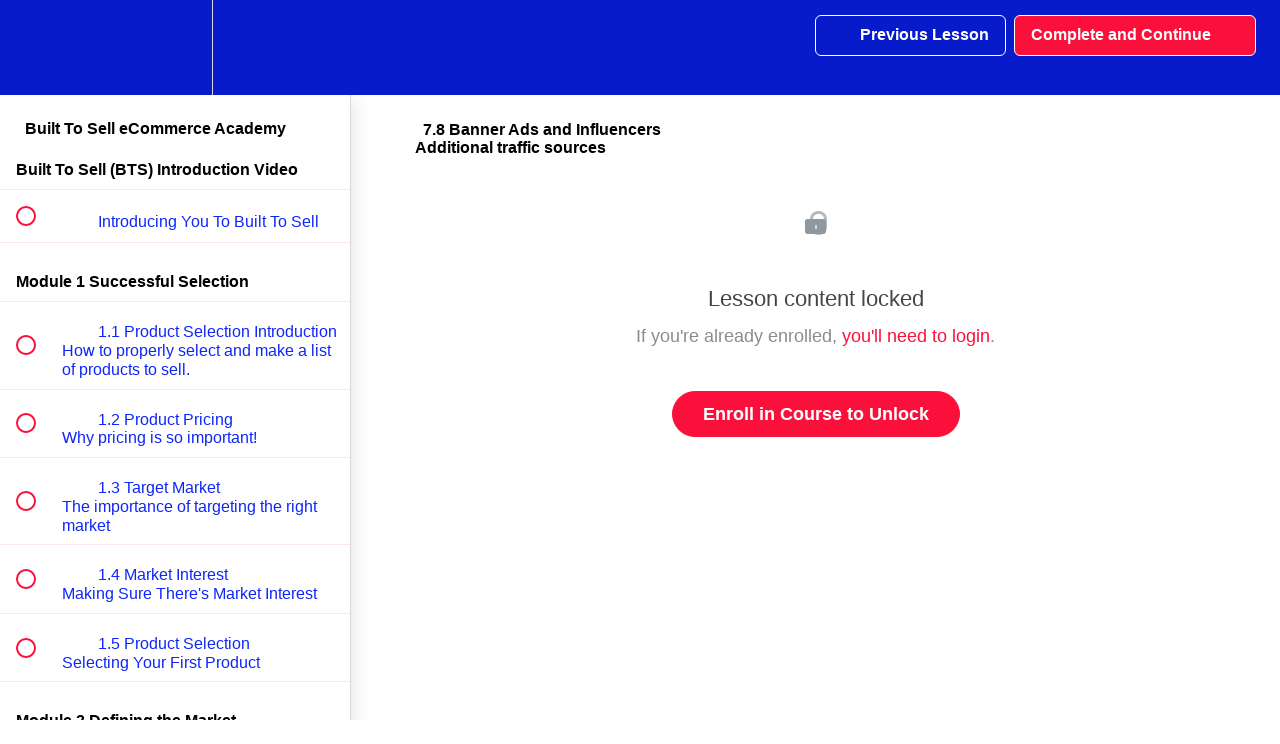

--- FILE ---
content_type: text/html; charset=utf-8
request_url: https://built-to-sell.teachable.com/courses/built-to-sell-ecommerce-academy/lectures/4263991
body_size: 36416
content:
<!DOCTYPE html>
<html>
  <head>
    <script src="https://releases.transloadit.com/uppy/v4.18.0/uppy.min.js"></script><link rel="stylesheet" href="https://releases.transloadit.com/uppy/v4.18.0/uppy.min.css" />
    <link href='https://static-media.hotmart.com/FteUO3SiWMhuQko5aHL010YJ_V0=/32x32/https://uploads.teachablecdn.com/attachments/hYvXKSbRoqfQsGTNwkSf_Built+To+Sell+Logo.jpg' rel='icon' type='image/png'>

<link href='https://static-media.hotmart.com/O7Csa41KWkCrEoZkHUaTqeXLkok=/72x72/https://uploads.teachablecdn.com/attachments/hYvXKSbRoqfQsGTNwkSf_Built+To+Sell+Logo.jpg' rel='apple-touch-icon' type='image/png'>

<link href='https://static-media.hotmart.com/0ivhURKzxNYDQ9OlM21dheLHR0s=/144x144/https://uploads.teachablecdn.com/attachments/hYvXKSbRoqfQsGTNwkSf_Built+To+Sell+Logo.jpg' rel='apple-touch-icon' type='image/png'>

<link href='https://static-media.hotmart.com/GEh5G4QFb9CZzwFx08WTISwtlA0=/320x345/https://uploads.teachablecdn.com/attachments/pEn2oyG5QoatEnHbcJ5D_BG_beach.jpeg' rel='apple-touch-startup-image' type='image/png'>

<link href='https://static-media.hotmart.com/65M63gnJUV_LdpDHkZDdqXYpAxc=/640x690/https://uploads.teachablecdn.com/attachments/pEn2oyG5QoatEnHbcJ5D_BG_beach.jpeg' rel='apple-touch-startup-image' type='image/png'>

<meta name='apple-mobile-web-app-capable' content='yes' />
<meta charset="UTF-8">
<meta name="csrf-param" content="authenticity_token" />
<meta name="csrf-token" content="HzWBLGhUc9VYvVUMDyQGUHJgGnS2e-6F0Lv1oJLGEb1RD9BEQ2-wDbB3yMXQggBA7PpMP6hY1-nbsfilMmqBXg" />
<link rel="stylesheet" href="https://fedora.teachablecdn.com/assets/bootstrap-748e653be2be27c8e709ced95eab64a05c870fcc9544b56e33dfe1a9a539317d.css" data-turbolinks-track="true" /><link href="https://teachable-themeable.learning.teachable.com/themecss/production/base.css?_=ab264294cfc1&amp;brand_course_heading=%23ffffff&amp;brand_heading=%23071BCB&amp;brand_homepage_heading=%23000000&amp;brand_navbar_fixed_text=%23ffffff&amp;brand_navbar_text=%23ffffff&amp;brand_primary=%23071BCB&amp;brand_secondary=%23FB0F3B&amp;brand_text=%23071BCB&amp;font=Arial&amp;logged_out_homepage_background_image_overlay=0.0&amp;logged_out_homepage_background_image_url=https%3A%2F%2Fuploads.teachablecdn.com%2Fattachments%2FpEn2oyG5QoatEnHbcJ5D_BG_beach.jpeg" rel="stylesheet" data-turbolinks-track="true"></link>
<title>7.8 Banner Ads and Influencers Additional traffic sources | Built To</title>
<meta name="description" content="Everything you need to know about selling high ticket products to make money">
<link rel="canonical" href="https://built-to-sell.teachable.com/courses/274161/lectures/4263991">
<meta property="og:description" content="Everything you need to know about selling high ticket products to make money">
<meta property="og:image" content="https://uploads.teachablecdn.com/attachments/oNJxlNJQZuxuBQBH19qS_Built+To+Sell+Logo.jpg">
<meta property="og:title" content="7.8 Banner Ads and Influencers&lt;br&gt; Additional traffic sources">
<meta property="og:type" content="website">
<meta property="og:url" content="https://built-to-sell.teachable.com/courses/274161/lectures/4263991">
<meta name="brand_video_player_color" content="#FB0F3B">
<meta name="site_title" content="Built To Sell">
<style></style>
<script src='//fast.wistia.com/assets/external/E-v1.js'></script>
<script
  src='https://www.recaptcha.net/recaptcha/api.js'
  async
  defer></script>



      <meta name="asset_host" content="https://fedora.teachablecdn.com">
     <script>
  (function () {
    const origCreateElement = Document.prototype.createElement;
    Document.prototype.createElement = function () {
      const el = origCreateElement.apply(this, arguments);
      if (arguments[0].toLowerCase() === "video") {
        const observer = new MutationObserver(() => {
          if (
            el.src &&
            el.src.startsWith("data:video") &&
            el.autoplay &&
            el.style.display === "none"
          ) {
            el.removeAttribute("autoplay");
            el.autoplay = false;
            el.style.display = "none";
            observer.disconnect();
          }
        });
        observer.observe(el, {
          attributes: true,
          attributeFilter: ["src", "autoplay", "style"],
        });
      }
      return el;
    };
  })();
</script>
<script src="https://fedora.teachablecdn.com/packs/student-globals--1b9bb399c9fefbb1b77f.js"></script><script src="https://fedora.teachablecdn.com/packs/student-legacy--7c8100e12a4743c3272e.js"></script><script src="https://fedora.teachablecdn.com/packs/student--259a50199ddaf2b2b936.js"></script>
<meta id='iris-url' data-iris-url=https://eventable.internal.teachable.com />
<script type="text/javascript">
  window.heap=window.heap||[],heap.load=function(e,t){window.heap.appid=e,window.heap.config=t=t||{};var r=document.createElement("script");r.type="text/javascript",r.async=!0,r.src="https://cdn.heapanalytics.com/js/heap-"+e+".js";var a=document.getElementsByTagName("script")[0];a.parentNode.insertBefore(r,a);for(var n=function(e){return function(){heap.push([e].concat(Array.prototype.slice.call(arguments,0)))}},p=["addEventProperties","addUserProperties","clearEventProperties","identify","resetIdentity","removeEventProperty","setEventProperties","track","unsetEventProperty"],o=0;o<p.length;o++)heap[p[o]]=n(p[o])},heap.load("318805607");
  window.heapShouldTrackUser = true;
</script>


<script type="text/javascript">
  var _user_id = ''; // Set to the user's ID, username, or email address, or '' if not yet known.
  var _session_id = 'ca94672820b0df0e72b89eb24457e443'; // Set to a unique session ID for the visitor's current browsing session.

  var _sift = window._sift = window._sift || [];
  _sift.push(['_setAccount', '2e541754ec']);
  _sift.push(['_setUserId', _user_id]);
  _sift.push(['_setSessionId', _session_id]);
  _sift.push(['_trackPageview']);

  (function() {
    function ls() {
      var e = document.createElement('script');
      e.src = 'https://cdn.sift.com/s.js';
      document.body.appendChild(e);
    }
    if (window.attachEvent) {
      window.attachEvent('onload', ls);
    } else {
      window.addEventListener('load', ls, false);
    }
  })();
</script>





<!-- Google tag (gtag.js) -->
<script async src="https://www.googletagmanager.com/gtag/js?id=G-SL8LSCXHSV"></script>
<script>
  window.dataLayer = window.dataLayer || [];
  function gtag(){dataLayer.push(arguments);}
  gtag('js', new Date());

  gtag('config', 'G-SL8LSCXHSV', {
    'user_id': '',
    'school_id': '178535',
    'school_domain': 'built-to-sell.teachable.com'
  });
</script>



<meta http-equiv="X-UA-Compatible" content="IE=edge">
<script type="text/javascript">window.NREUM||(NREUM={});NREUM.info={"beacon":"bam.nr-data.net","errorBeacon":"bam.nr-data.net","licenseKey":"NRBR-08e3a2ada38dc55a529","applicationID":"1065060701","transactionName":"dAxdTUFZXVQEQh0JAFQXRktWRR5LCV9F","queueTime":0,"applicationTime":472,"agent":""}</script>
<script type="text/javascript">(window.NREUM||(NREUM={})).init={privacy:{cookies_enabled:true},ajax:{deny_list:["bam.nr-data.net"]},feature_flags:["soft_nav"],distributed_tracing:{enabled:true}};(window.NREUM||(NREUM={})).loader_config={agentID:"1103368432",accountID:"4102727",trustKey:"27503",xpid:"UAcHU1FRDxABVFdXBwcHUVQA",licenseKey:"NRBR-08e3a2ada38dc55a529",applicationID:"1065060701",browserID:"1103368432"};;/*! For license information please see nr-loader-spa-1.303.0.min.js.LICENSE.txt */
(()=>{var e,t,r={384:(e,t,r)=>{"use strict";r.d(t,{NT:()=>s,US:()=>d,Zm:()=>a,bQ:()=>u,dV:()=>c,pV:()=>l});var n=r(6154),i=r(1863),o=r(1910);const s={beacon:"bam.nr-data.net",errorBeacon:"bam.nr-data.net"};function a(){return n.gm.NREUM||(n.gm.NREUM={}),void 0===n.gm.newrelic&&(n.gm.newrelic=n.gm.NREUM),n.gm.NREUM}function c(){let e=a();return e.o||(e.o={ST:n.gm.setTimeout,SI:n.gm.setImmediate||n.gm.setInterval,CT:n.gm.clearTimeout,XHR:n.gm.XMLHttpRequest,REQ:n.gm.Request,EV:n.gm.Event,PR:n.gm.Promise,MO:n.gm.MutationObserver,FETCH:n.gm.fetch,WS:n.gm.WebSocket},(0,o.i)(...Object.values(e.o))),e}function u(e,t){let r=a();r.initializedAgents??={},t.initializedAt={ms:(0,i.t)(),date:new Date},r.initializedAgents[e]=t}function d(e,t){a()[e]=t}function l(){return function(){let e=a();const t=e.info||{};e.info={beacon:s.beacon,errorBeacon:s.errorBeacon,...t}}(),function(){let e=a();const t=e.init||{};e.init={...t}}(),c(),function(){let e=a();const t=e.loader_config||{};e.loader_config={...t}}(),a()}},782:(e,t,r)=>{"use strict";r.d(t,{T:()=>n});const n=r(860).K7.pageViewTiming},860:(e,t,r)=>{"use strict";r.d(t,{$J:()=>d,K7:()=>c,P3:()=>u,XX:()=>i,Yy:()=>a,df:()=>o,qY:()=>n,v4:()=>s});const n="events",i="jserrors",o="browser/blobs",s="rum",a="browser/logs",c={ajax:"ajax",genericEvents:"generic_events",jserrors:i,logging:"logging",metrics:"metrics",pageAction:"page_action",pageViewEvent:"page_view_event",pageViewTiming:"page_view_timing",sessionReplay:"session_replay",sessionTrace:"session_trace",softNav:"soft_navigations",spa:"spa"},u={[c.pageViewEvent]:1,[c.pageViewTiming]:2,[c.metrics]:3,[c.jserrors]:4,[c.spa]:5,[c.ajax]:6,[c.sessionTrace]:7,[c.softNav]:8,[c.sessionReplay]:9,[c.logging]:10,[c.genericEvents]:11},d={[c.pageViewEvent]:s,[c.pageViewTiming]:n,[c.ajax]:n,[c.spa]:n,[c.softNav]:n,[c.metrics]:i,[c.jserrors]:i,[c.sessionTrace]:o,[c.sessionReplay]:o,[c.logging]:a,[c.genericEvents]:"ins"}},944:(e,t,r)=>{"use strict";r.d(t,{R:()=>i});var n=r(3241);function i(e,t){"function"==typeof console.debug&&(console.debug("New Relic Warning: https://github.com/newrelic/newrelic-browser-agent/blob/main/docs/warning-codes.md#".concat(e),t),(0,n.W)({agentIdentifier:null,drained:null,type:"data",name:"warn",feature:"warn",data:{code:e,secondary:t}}))}},993:(e,t,r)=>{"use strict";r.d(t,{A$:()=>o,ET:()=>s,TZ:()=>a,p_:()=>i});var n=r(860);const i={ERROR:"ERROR",WARN:"WARN",INFO:"INFO",DEBUG:"DEBUG",TRACE:"TRACE"},o={OFF:0,ERROR:1,WARN:2,INFO:3,DEBUG:4,TRACE:5},s="log",a=n.K7.logging},1687:(e,t,r)=>{"use strict";r.d(t,{Ak:()=>u,Ze:()=>f,x3:()=>d});var n=r(3241),i=r(7836),o=r(3606),s=r(860),a=r(2646);const c={};function u(e,t){const r={staged:!1,priority:s.P3[t]||0};l(e),c[e].get(t)||c[e].set(t,r)}function d(e,t){e&&c[e]&&(c[e].get(t)&&c[e].delete(t),p(e,t,!1),c[e].size&&h(e))}function l(e){if(!e)throw new Error("agentIdentifier required");c[e]||(c[e]=new Map)}function f(e="",t="feature",r=!1){if(l(e),!e||!c[e].get(t)||r)return p(e,t);c[e].get(t).staged=!0,h(e)}function h(e){const t=Array.from(c[e]);t.every(([e,t])=>t.staged)&&(t.sort((e,t)=>e[1].priority-t[1].priority),t.forEach(([t])=>{c[e].delete(t),p(e,t)}))}function p(e,t,r=!0){const s=e?i.ee.get(e):i.ee,c=o.i.handlers;if(!s.aborted&&s.backlog&&c){if((0,n.W)({agentIdentifier:e,type:"lifecycle",name:"drain",feature:t}),r){const e=s.backlog[t],r=c[t];if(r){for(let t=0;e&&t<e.length;++t)g(e[t],r);Object.entries(r).forEach(([e,t])=>{Object.values(t||{}).forEach(t=>{t[0]?.on&&t[0]?.context()instanceof a.y&&t[0].on(e,t[1])})})}}s.isolatedBacklog||delete c[t],s.backlog[t]=null,s.emit("drain-"+t,[])}}function g(e,t){var r=e[1];Object.values(t[r]||{}).forEach(t=>{var r=e[0];if(t[0]===r){var n=t[1],i=e[3],o=e[2];n.apply(i,o)}})}},1741:(e,t,r)=>{"use strict";r.d(t,{W:()=>o});var n=r(944),i=r(4261);class o{#e(e,...t){if(this[e]!==o.prototype[e])return this[e](...t);(0,n.R)(35,e)}addPageAction(e,t){return this.#e(i.hG,e,t)}register(e){return this.#e(i.eY,e)}recordCustomEvent(e,t){return this.#e(i.fF,e,t)}setPageViewName(e,t){return this.#e(i.Fw,e,t)}setCustomAttribute(e,t,r){return this.#e(i.cD,e,t,r)}noticeError(e,t){return this.#e(i.o5,e,t)}setUserId(e){return this.#e(i.Dl,e)}setApplicationVersion(e){return this.#e(i.nb,e)}setErrorHandler(e){return this.#e(i.bt,e)}addRelease(e,t){return this.#e(i.k6,e,t)}log(e,t){return this.#e(i.$9,e,t)}start(){return this.#e(i.d3)}finished(e){return this.#e(i.BL,e)}recordReplay(){return this.#e(i.CH)}pauseReplay(){return this.#e(i.Tb)}addToTrace(e){return this.#e(i.U2,e)}setCurrentRouteName(e){return this.#e(i.PA,e)}interaction(e){return this.#e(i.dT,e)}wrapLogger(e,t,r){return this.#e(i.Wb,e,t,r)}measure(e,t){return this.#e(i.V1,e,t)}consent(e){return this.#e(i.Pv,e)}}},1863:(e,t,r)=>{"use strict";function n(){return Math.floor(performance.now())}r.d(t,{t:()=>n})},1910:(e,t,r)=>{"use strict";r.d(t,{i:()=>o});var n=r(944);const i=new Map;function o(...e){return e.every(e=>{if(i.has(e))return i.get(e);const t="function"==typeof e&&e.toString().includes("[native code]");return t||(0,n.R)(64,e?.name||e?.toString()),i.set(e,t),t})}},2555:(e,t,r)=>{"use strict";r.d(t,{D:()=>a,f:()=>s});var n=r(384),i=r(8122);const o={beacon:n.NT.beacon,errorBeacon:n.NT.errorBeacon,licenseKey:void 0,applicationID:void 0,sa:void 0,queueTime:void 0,applicationTime:void 0,ttGuid:void 0,user:void 0,account:void 0,product:void 0,extra:void 0,jsAttributes:{},userAttributes:void 0,atts:void 0,transactionName:void 0,tNamePlain:void 0};function s(e){try{return!!e.licenseKey&&!!e.errorBeacon&&!!e.applicationID}catch(e){return!1}}const a=e=>(0,i.a)(e,o)},2614:(e,t,r)=>{"use strict";r.d(t,{BB:()=>s,H3:()=>n,g:()=>u,iL:()=>c,tS:()=>a,uh:()=>i,wk:()=>o});const n="NRBA",i="SESSION",o=144e5,s=18e5,a={STARTED:"session-started",PAUSE:"session-pause",RESET:"session-reset",RESUME:"session-resume",UPDATE:"session-update"},c={SAME_TAB:"same-tab",CROSS_TAB:"cross-tab"},u={OFF:0,FULL:1,ERROR:2}},2646:(e,t,r)=>{"use strict";r.d(t,{y:()=>n});class n{constructor(e){this.contextId=e}}},2843:(e,t,r)=>{"use strict";r.d(t,{u:()=>i});var n=r(3878);function i(e,t=!1,r,i){(0,n.DD)("visibilitychange",function(){if(t)return void("hidden"===document.visibilityState&&e());e(document.visibilityState)},r,i)}},3241:(e,t,r)=>{"use strict";r.d(t,{W:()=>o});var n=r(6154);const i="newrelic";function o(e={}){try{n.gm.dispatchEvent(new CustomEvent(i,{detail:e}))}catch(e){}}},3304:(e,t,r)=>{"use strict";r.d(t,{A:()=>o});var n=r(7836);const i=()=>{const e=new WeakSet;return(t,r)=>{if("object"==typeof r&&null!==r){if(e.has(r))return;e.add(r)}return r}};function o(e){try{return JSON.stringify(e,i())??""}catch(e){try{n.ee.emit("internal-error",[e])}catch(e){}return""}}},3333:(e,t,r)=>{"use strict";r.d(t,{$v:()=>d,TZ:()=>n,Xh:()=>c,Zp:()=>i,kd:()=>u,mq:()=>a,nf:()=>s,qN:()=>o});const n=r(860).K7.genericEvents,i=["auxclick","click","copy","keydown","paste","scrollend"],o=["focus","blur"],s=4,a=1e3,c=2e3,u=["PageAction","UserAction","BrowserPerformance"],d={RESOURCES:"experimental.resources",REGISTER:"register"}},3434:(e,t,r)=>{"use strict";r.d(t,{Jt:()=>o,YM:()=>u});var n=r(7836),i=r(5607);const o="nr@original:".concat(i.W),s=50;var a=Object.prototype.hasOwnProperty,c=!1;function u(e,t){return e||(e=n.ee),r.inPlace=function(e,t,n,i,o){n||(n="");const s="-"===n.charAt(0);for(let a=0;a<t.length;a++){const c=t[a],u=e[c];l(u)||(e[c]=r(u,s?c+n:n,i,c,o))}},r.flag=o,r;function r(t,r,n,c,u){return l(t)?t:(r||(r=""),nrWrapper[o]=t,function(e,t,r){if(Object.defineProperty&&Object.keys)try{return Object.keys(e).forEach(function(r){Object.defineProperty(t,r,{get:function(){return e[r]},set:function(t){return e[r]=t,t}})}),t}catch(e){d([e],r)}for(var n in e)a.call(e,n)&&(t[n]=e[n])}(t,nrWrapper,e),nrWrapper);function nrWrapper(){var o,a,l,f;let h;try{a=this,o=[...arguments],l="function"==typeof n?n(o,a):n||{}}catch(t){d([t,"",[o,a,c],l],e)}i(r+"start",[o,a,c],l,u);const p=performance.now();let g;try{return f=t.apply(a,o),g=performance.now(),f}catch(e){throw g=performance.now(),i(r+"err",[o,a,e],l,u),h=e,h}finally{const e=g-p,t={start:p,end:g,duration:e,isLongTask:e>=s,methodName:c,thrownError:h};t.isLongTask&&i("long-task",[t,a],l,u),i(r+"end",[o,a,f],l,u)}}}function i(r,n,i,o){if(!c||t){var s=c;c=!0;try{e.emit(r,n,i,t,o)}catch(t){d([t,r,n,i],e)}c=s}}}function d(e,t){t||(t=n.ee);try{t.emit("internal-error",e)}catch(e){}}function l(e){return!(e&&"function"==typeof e&&e.apply&&!e[o])}},3606:(e,t,r)=>{"use strict";r.d(t,{i:()=>o});var n=r(9908);o.on=s;var i=o.handlers={};function o(e,t,r,o){s(o||n.d,i,e,t,r)}function s(e,t,r,i,o){o||(o="feature"),e||(e=n.d);var s=t[o]=t[o]||{};(s[r]=s[r]||[]).push([e,i])}},3738:(e,t,r)=>{"use strict";r.d(t,{He:()=>i,Kp:()=>a,Lc:()=>u,Rz:()=>d,TZ:()=>n,bD:()=>o,d3:()=>s,jx:()=>l,sl:()=>f,uP:()=>c});const n=r(860).K7.sessionTrace,i="bstResource",o="resource",s="-start",a="-end",c="fn"+s,u="fn"+a,d="pushState",l=1e3,f=3e4},3785:(e,t,r)=>{"use strict";r.d(t,{R:()=>c,b:()=>u});var n=r(9908),i=r(1863),o=r(860),s=r(8154),a=r(993);function c(e,t,r={},c=a.p_.INFO,u,d=(0,i.t)()){(0,n.p)(s.xV,["API/logging/".concat(c.toLowerCase(),"/called")],void 0,o.K7.metrics,e),(0,n.p)(a.ET,[d,t,r,c,u],void 0,o.K7.logging,e)}function u(e){return"string"==typeof e&&Object.values(a.p_).some(t=>t===e.toUpperCase().trim())}},3878:(e,t,r)=>{"use strict";function n(e,t){return{capture:e,passive:!1,signal:t}}function i(e,t,r=!1,i){window.addEventListener(e,t,n(r,i))}function o(e,t,r=!1,i){document.addEventListener(e,t,n(r,i))}r.d(t,{DD:()=>o,jT:()=>n,sp:()=>i})},3962:(e,t,r)=>{"use strict";r.d(t,{AM:()=>s,O2:()=>l,OV:()=>o,Qu:()=>f,TZ:()=>c,ih:()=>h,pP:()=>a,t1:()=>d,tC:()=>i,wD:()=>u});var n=r(860);const i=["click","keydown","submit"],o="popstate",s="api",a="initialPageLoad",c=n.K7.softNav,u=5e3,d=500,l={INITIAL_PAGE_LOAD:"",ROUTE_CHANGE:1,UNSPECIFIED:2},f={INTERACTION:1,AJAX:2,CUSTOM_END:3,CUSTOM_TRACER:4},h={IP:"in progress",PF:"pending finish",FIN:"finished",CAN:"cancelled"}},4234:(e,t,r)=>{"use strict";r.d(t,{W:()=>o});var n=r(7836),i=r(1687);class o{constructor(e,t){this.agentIdentifier=e,this.ee=n.ee.get(e),this.featureName=t,this.blocked=!1}deregisterDrain(){(0,i.x3)(this.agentIdentifier,this.featureName)}}},4261:(e,t,r)=>{"use strict";r.d(t,{$9:()=>d,BL:()=>c,CH:()=>p,Dl:()=>R,Fw:()=>w,PA:()=>v,Pl:()=>n,Pv:()=>A,Tb:()=>f,U2:()=>s,V1:()=>E,Wb:()=>T,bt:()=>y,cD:()=>b,d3:()=>x,dT:()=>u,eY:()=>g,fF:()=>h,hG:()=>o,hw:()=>i,k6:()=>a,nb:()=>m,o5:()=>l});const n="api-",i=n+"ixn-",o="addPageAction",s="addToTrace",a="addRelease",c="finished",u="interaction",d="log",l="noticeError",f="pauseReplay",h="recordCustomEvent",p="recordReplay",g="register",m="setApplicationVersion",v="setCurrentRouteName",b="setCustomAttribute",y="setErrorHandler",w="setPageViewName",R="setUserId",x="start",T="wrapLogger",E="measure",A="consent"},4387:(e,t,r)=>{"use strict";function n(e={}){return!(!e.id||!e.name)}function i(e){return"string"==typeof e&&e.trim().length<501||"number"==typeof e}function o(e,t){if(2!==t?.harvestEndpointVersion)return{};const r=t.agentRef.runtime.appMetadata.agents[0].entityGuid;return n(e)?{"mfe.id":e.id,"mfe.name":e.name,eventSource:e.eventSource,"parent.id":e.parent?.id||r}:{"entity.guid":r,appId:t.agentRef.info.applicationID}}r.d(t,{Ux:()=>o,c7:()=>n,yo:()=>i})},5205:(e,t,r)=>{"use strict";r.d(t,{j:()=>_});var n=r(384),i=r(1741);var o=r(2555),s=r(3333);const a=e=>{if(!e||"string"!=typeof e)return!1;try{document.createDocumentFragment().querySelector(e)}catch{return!1}return!0};var c=r(2614),u=r(944),d=r(8122);const l="[data-nr-mask]",f=e=>(0,d.a)(e,(()=>{const e={feature_flags:[],experimental:{allow_registered_children:!1,resources:!1},mask_selector:"*",block_selector:"[data-nr-block]",mask_input_options:{color:!1,date:!1,"datetime-local":!1,email:!1,month:!1,number:!1,range:!1,search:!1,tel:!1,text:!1,time:!1,url:!1,week:!1,textarea:!1,select:!1,password:!0}};return{ajax:{deny_list:void 0,block_internal:!0,enabled:!0,autoStart:!0},api:{get allow_registered_children(){return e.feature_flags.includes(s.$v.REGISTER)||e.experimental.allow_registered_children},set allow_registered_children(t){e.experimental.allow_registered_children=t},duplicate_registered_data:!1},browser_consent_mode:{enabled:!1},distributed_tracing:{enabled:void 0,exclude_newrelic_header:void 0,cors_use_newrelic_header:void 0,cors_use_tracecontext_headers:void 0,allowed_origins:void 0},get feature_flags(){return e.feature_flags},set feature_flags(t){e.feature_flags=t},generic_events:{enabled:!0,autoStart:!0},harvest:{interval:30},jserrors:{enabled:!0,autoStart:!0},logging:{enabled:!0,autoStart:!0},metrics:{enabled:!0,autoStart:!0},obfuscate:void 0,page_action:{enabled:!0},page_view_event:{enabled:!0,autoStart:!0},page_view_timing:{enabled:!0,autoStart:!0},performance:{capture_marks:!1,capture_measures:!1,capture_detail:!0,resources:{get enabled(){return e.feature_flags.includes(s.$v.RESOURCES)||e.experimental.resources},set enabled(t){e.experimental.resources=t},asset_types:[],first_party_domains:[],ignore_newrelic:!0}},privacy:{cookies_enabled:!0},proxy:{assets:void 0,beacon:void 0},session:{expiresMs:c.wk,inactiveMs:c.BB},session_replay:{autoStart:!0,enabled:!1,preload:!1,sampling_rate:10,error_sampling_rate:100,collect_fonts:!1,inline_images:!1,fix_stylesheets:!0,mask_all_inputs:!0,get mask_text_selector(){return e.mask_selector},set mask_text_selector(t){a(t)?e.mask_selector="".concat(t,",").concat(l):""===t||null===t?e.mask_selector=l:(0,u.R)(5,t)},get block_class(){return"nr-block"},get ignore_class(){return"nr-ignore"},get mask_text_class(){return"nr-mask"},get block_selector(){return e.block_selector},set block_selector(t){a(t)?e.block_selector+=",".concat(t):""!==t&&(0,u.R)(6,t)},get mask_input_options(){return e.mask_input_options},set mask_input_options(t){t&&"object"==typeof t?e.mask_input_options={...t,password:!0}:(0,u.R)(7,t)}},session_trace:{enabled:!0,autoStart:!0},soft_navigations:{enabled:!0,autoStart:!0},spa:{enabled:!0,autoStart:!0},ssl:void 0,user_actions:{enabled:!0,elementAttributes:["id","className","tagName","type"]}}})());var h=r(6154),p=r(9324);let g=0;const m={buildEnv:p.F3,distMethod:p.Xs,version:p.xv,originTime:h.WN},v={consented:!1},b={appMetadata:{},get consented(){return this.session?.state?.consent||v.consented},set consented(e){v.consented=e},customTransaction:void 0,denyList:void 0,disabled:!1,harvester:void 0,isolatedBacklog:!1,isRecording:!1,loaderType:void 0,maxBytes:3e4,obfuscator:void 0,onerror:void 0,ptid:void 0,releaseIds:{},session:void 0,timeKeeper:void 0,registeredEntities:[],jsAttributesMetadata:{bytes:0},get harvestCount(){return++g}},y=e=>{const t=(0,d.a)(e,b),r=Object.keys(m).reduce((e,t)=>(e[t]={value:m[t],writable:!1,configurable:!0,enumerable:!0},e),{});return Object.defineProperties(t,r)};var w=r(5701);const R=e=>{const t=e.startsWith("http");e+="/",r.p=t?e:"https://"+e};var x=r(7836),T=r(3241);const E={accountID:void 0,trustKey:void 0,agentID:void 0,licenseKey:void 0,applicationID:void 0,xpid:void 0},A=e=>(0,d.a)(e,E),S=new Set;function _(e,t={},r,s){let{init:a,info:c,loader_config:u,runtime:d={},exposed:l=!0}=t;if(!c){const e=(0,n.pV)();a=e.init,c=e.info,u=e.loader_config}e.init=f(a||{}),e.loader_config=A(u||{}),c.jsAttributes??={},h.bv&&(c.jsAttributes.isWorker=!0),e.info=(0,o.D)(c);const p=e.init,g=[c.beacon,c.errorBeacon];S.has(e.agentIdentifier)||(p.proxy.assets&&(R(p.proxy.assets),g.push(p.proxy.assets)),p.proxy.beacon&&g.push(p.proxy.beacon),e.beacons=[...g],function(e){const t=(0,n.pV)();Object.getOwnPropertyNames(i.W.prototype).forEach(r=>{const n=i.W.prototype[r];if("function"!=typeof n||"constructor"===n)return;let o=t[r];e[r]&&!1!==e.exposed&&"micro-agent"!==e.runtime?.loaderType&&(t[r]=(...t)=>{const n=e[r](...t);return o?o(...t):n})})}(e),(0,n.US)("activatedFeatures",w.B),e.runSoftNavOverSpa&&=!0===p.soft_navigations.enabled&&p.feature_flags.includes("soft_nav")),d.denyList=[...p.ajax.deny_list||[],...p.ajax.block_internal?g:[]],d.ptid=e.agentIdentifier,d.loaderType=r,e.runtime=y(d),S.has(e.agentIdentifier)||(e.ee=x.ee.get(e.agentIdentifier),e.exposed=l,(0,T.W)({agentIdentifier:e.agentIdentifier,drained:!!w.B?.[e.agentIdentifier],type:"lifecycle",name:"initialize",feature:void 0,data:e.config})),S.add(e.agentIdentifier)}},5270:(e,t,r)=>{"use strict";r.d(t,{Aw:()=>s,SR:()=>o,rF:()=>a});var n=r(384),i=r(7767);function o(e){return!!(0,n.dV)().o.MO&&(0,i.V)(e)&&!0===e?.session_trace.enabled}function s(e){return!0===e?.session_replay.preload&&o(e)}function a(e,t){try{if("string"==typeof t?.type){if("password"===t.type.toLowerCase())return"*".repeat(e?.length||0);if(void 0!==t?.dataset?.nrUnmask||t?.classList?.contains("nr-unmask"))return e}}catch(e){}return"string"==typeof e?e.replace(/[\S]/g,"*"):"*".repeat(e?.length||0)}},5289:(e,t,r)=>{"use strict";r.d(t,{GG:()=>o,Qr:()=>a,sB:()=>s});var n=r(3878);function i(){return"undefined"==typeof document||"complete"===document.readyState}function o(e,t){if(i())return e();(0,n.sp)("load",e,t)}function s(e){if(i())return e();(0,n.DD)("DOMContentLoaded",e)}function a(e){if(i())return e();(0,n.sp)("popstate",e)}},5607:(e,t,r)=>{"use strict";r.d(t,{W:()=>n});const n=(0,r(9566).bz)()},5701:(e,t,r)=>{"use strict";r.d(t,{B:()=>o,t:()=>s});var n=r(3241);const i=new Set,o={};function s(e,t){const r=t.agentIdentifier;o[r]??={},e&&"object"==typeof e&&(i.has(r)||(t.ee.emit("rumresp",[e]),o[r]=e,i.add(r),(0,n.W)({agentIdentifier:r,loaded:!0,drained:!0,type:"lifecycle",name:"load",feature:void 0,data:e})))}},6154:(e,t,r)=>{"use strict";r.d(t,{A4:()=>a,OF:()=>d,RI:()=>i,WN:()=>h,bv:()=>o,gm:()=>s,lR:()=>f,m:()=>u,mw:()=>c,sb:()=>l});var n=r(1863);const i="undefined"!=typeof window&&!!window.document,o="undefined"!=typeof WorkerGlobalScope&&("undefined"!=typeof self&&self instanceof WorkerGlobalScope&&self.navigator instanceof WorkerNavigator||"undefined"!=typeof globalThis&&globalThis instanceof WorkerGlobalScope&&globalThis.navigator instanceof WorkerNavigator),s=i?window:"undefined"!=typeof WorkerGlobalScope&&("undefined"!=typeof self&&self instanceof WorkerGlobalScope&&self||"undefined"!=typeof globalThis&&globalThis instanceof WorkerGlobalScope&&globalThis),a="complete"===s?.document?.readyState,c=Boolean("hidden"===s?.document?.visibilityState),u=""+s?.location,d=/iPad|iPhone|iPod/.test(s.navigator?.userAgent),l=d&&"undefined"==typeof SharedWorker,f=(()=>{const e=s.navigator?.userAgent?.match(/Firefox[/\s](\d+\.\d+)/);return Array.isArray(e)&&e.length>=2?+e[1]:0})(),h=Date.now()-(0,n.t)()},6344:(e,t,r)=>{"use strict";r.d(t,{BB:()=>d,Qb:()=>l,TZ:()=>i,Ug:()=>s,Vh:()=>o,_s:()=>a,bc:()=>u,yP:()=>c});var n=r(2614);const i=r(860).K7.sessionReplay,o="errorDuringReplay",s=.12,a={DomContentLoaded:0,Load:1,FullSnapshot:2,IncrementalSnapshot:3,Meta:4,Custom:5},c={[n.g.ERROR]:15e3,[n.g.FULL]:3e5,[n.g.OFF]:0},u={RESET:{message:"Session was reset",sm:"Reset"},IMPORT:{message:"Recorder failed to import",sm:"Import"},TOO_MANY:{message:"429: Too Many Requests",sm:"Too-Many"},TOO_BIG:{message:"Payload was too large",sm:"Too-Big"},CROSS_TAB:{message:"Session Entity was set to OFF on another tab",sm:"Cross-Tab"},ENTITLEMENTS:{message:"Session Replay is not allowed and will not be started",sm:"Entitlement"}},d=5e3,l={API:"api",RESUME:"resume",SWITCH_TO_FULL:"switchToFull",INITIALIZE:"initialize",PRELOAD:"preload"}},6389:(e,t,r)=>{"use strict";function n(e,t=500,r={}){const n=r?.leading||!1;let i;return(...r)=>{n&&void 0===i&&(e.apply(this,r),i=setTimeout(()=>{i=clearTimeout(i)},t)),n||(clearTimeout(i),i=setTimeout(()=>{e.apply(this,r)},t))}}function i(e){let t=!1;return(...r)=>{t||(t=!0,e.apply(this,r))}}r.d(t,{J:()=>i,s:()=>n})},6630:(e,t,r)=>{"use strict";r.d(t,{T:()=>n});const n=r(860).K7.pageViewEvent},6774:(e,t,r)=>{"use strict";r.d(t,{T:()=>n});const n=r(860).K7.jserrors},7295:(e,t,r)=>{"use strict";r.d(t,{Xv:()=>s,gX:()=>i,iW:()=>o});var n=[];function i(e){if(!e||o(e))return!1;if(0===n.length)return!0;for(var t=0;t<n.length;t++){var r=n[t];if("*"===r.hostname)return!1;if(a(r.hostname,e.hostname)&&c(r.pathname,e.pathname))return!1}return!0}function o(e){return void 0===e.hostname}function s(e){if(n=[],e&&e.length)for(var t=0;t<e.length;t++){let r=e[t];if(!r)continue;0===r.indexOf("http://")?r=r.substring(7):0===r.indexOf("https://")&&(r=r.substring(8));const i=r.indexOf("/");let o,s;i>0?(o=r.substring(0,i),s=r.substring(i)):(o=r,s="");let[a]=o.split(":");n.push({hostname:a,pathname:s})}}function a(e,t){return!(e.length>t.length)&&t.indexOf(e)===t.length-e.length}function c(e,t){return 0===e.indexOf("/")&&(e=e.substring(1)),0===t.indexOf("/")&&(t=t.substring(1)),""===e||e===t}},7378:(e,t,r)=>{"use strict";r.d(t,{$p:()=>x,BR:()=>b,Kp:()=>R,L3:()=>y,Lc:()=>c,NC:()=>o,SG:()=>d,TZ:()=>i,U6:()=>p,UT:()=>m,d3:()=>w,dT:()=>f,e5:()=>E,gx:()=>v,l9:()=>l,oW:()=>h,op:()=>g,rw:()=>u,tH:()=>A,uP:()=>a,wW:()=>T,xq:()=>s});var n=r(384);const i=r(860).K7.spa,o=["click","submit","keypress","keydown","keyup","change"],s=999,a="fn-start",c="fn-end",u="cb-start",d="api-ixn-",l="remaining",f="interaction",h="spaNode",p="jsonpNode",g="fetch-start",m="fetch-done",v="fetch-body-",b="jsonp-end",y=(0,n.dV)().o.ST,w="-start",R="-end",x="-body",T="cb"+R,E="jsTime",A="fetch"},7485:(e,t,r)=>{"use strict";r.d(t,{D:()=>i});var n=r(6154);function i(e){if(0===(e||"").indexOf("data:"))return{protocol:"data"};try{const t=new URL(e,location.href),r={port:t.port,hostname:t.hostname,pathname:t.pathname,search:t.search,protocol:t.protocol.slice(0,t.protocol.indexOf(":")),sameOrigin:t.protocol===n.gm?.location?.protocol&&t.host===n.gm?.location?.host};return r.port&&""!==r.port||("http:"===t.protocol&&(r.port="80"),"https:"===t.protocol&&(r.port="443")),r.pathname&&""!==r.pathname?r.pathname.startsWith("/")||(r.pathname="/".concat(r.pathname)):r.pathname="/",r}catch(e){return{}}}},7699:(e,t,r)=>{"use strict";r.d(t,{It:()=>o,KC:()=>a,No:()=>i,qh:()=>s});var n=r(860);const i=16e3,o=1e6,s="SESSION_ERROR",a={[n.K7.logging]:!0,[n.K7.genericEvents]:!1,[n.K7.jserrors]:!1,[n.K7.ajax]:!1}},7767:(e,t,r)=>{"use strict";r.d(t,{V:()=>i});var n=r(6154);const i=e=>n.RI&&!0===e?.privacy.cookies_enabled},7836:(e,t,r)=>{"use strict";r.d(t,{P:()=>a,ee:()=>c});var n=r(384),i=r(8990),o=r(2646),s=r(5607);const a="nr@context:".concat(s.W),c=function e(t,r){var n={},s={},d={},l=!1;try{l=16===r.length&&u.initializedAgents?.[r]?.runtime.isolatedBacklog}catch(e){}var f={on:p,addEventListener:p,removeEventListener:function(e,t){var r=n[e];if(!r)return;for(var i=0;i<r.length;i++)r[i]===t&&r.splice(i,1)},emit:function(e,r,n,i,o){!1!==o&&(o=!0);if(c.aborted&&!i)return;t&&o&&t.emit(e,r,n);var a=h(n);g(e).forEach(e=>{e.apply(a,r)});var u=v()[s[e]];u&&u.push([f,e,r,a]);return a},get:m,listeners:g,context:h,buffer:function(e,t){const r=v();if(t=t||"feature",f.aborted)return;Object.entries(e||{}).forEach(([e,n])=>{s[n]=t,t in r||(r[t]=[])})},abort:function(){f._aborted=!0,Object.keys(f.backlog).forEach(e=>{delete f.backlog[e]})},isBuffering:function(e){return!!v()[s[e]]},debugId:r,backlog:l?{}:t&&"object"==typeof t.backlog?t.backlog:{},isolatedBacklog:l};return Object.defineProperty(f,"aborted",{get:()=>{let e=f._aborted||!1;return e||(t&&(e=t.aborted),e)}}),f;function h(e){return e&&e instanceof o.y?e:e?(0,i.I)(e,a,()=>new o.y(a)):new o.y(a)}function p(e,t){n[e]=g(e).concat(t)}function g(e){return n[e]||[]}function m(t){return d[t]=d[t]||e(f,t)}function v(){return f.backlog}}(void 0,"globalEE"),u=(0,n.Zm)();u.ee||(u.ee=c)},8122:(e,t,r)=>{"use strict";r.d(t,{a:()=>i});var n=r(944);function i(e,t){try{if(!e||"object"!=typeof e)return(0,n.R)(3);if(!t||"object"!=typeof t)return(0,n.R)(4);const r=Object.create(Object.getPrototypeOf(t),Object.getOwnPropertyDescriptors(t)),o=0===Object.keys(r).length?e:r;for(let s in o)if(void 0!==e[s])try{if(null===e[s]){r[s]=null;continue}Array.isArray(e[s])&&Array.isArray(t[s])?r[s]=Array.from(new Set([...e[s],...t[s]])):"object"==typeof e[s]&&"object"==typeof t[s]?r[s]=i(e[s],t[s]):r[s]=e[s]}catch(e){r[s]||(0,n.R)(1,e)}return r}catch(e){(0,n.R)(2,e)}}},8139:(e,t,r)=>{"use strict";r.d(t,{u:()=>f});var n=r(7836),i=r(3434),o=r(8990),s=r(6154);const a={},c=s.gm.XMLHttpRequest,u="addEventListener",d="removeEventListener",l="nr@wrapped:".concat(n.P);function f(e){var t=function(e){return(e||n.ee).get("events")}(e);if(a[t.debugId]++)return t;a[t.debugId]=1;var r=(0,i.YM)(t,!0);function f(e){r.inPlace(e,[u,d],"-",p)}function p(e,t){return e[1]}return"getPrototypeOf"in Object&&(s.RI&&h(document,f),c&&h(c.prototype,f),h(s.gm,f)),t.on(u+"-start",function(e,t){var n=e[1];if(null!==n&&("function"==typeof n||"object"==typeof n)&&"newrelic"!==e[0]){var i=(0,o.I)(n,l,function(){var e={object:function(){if("function"!=typeof n.handleEvent)return;return n.handleEvent.apply(n,arguments)},function:n}[typeof n];return e?r(e,"fn-",null,e.name||"anonymous"):n});this.wrapped=e[1]=i}}),t.on(d+"-start",function(e){e[1]=this.wrapped||e[1]}),t}function h(e,t,...r){let n=e;for(;"object"==typeof n&&!Object.prototype.hasOwnProperty.call(n,u);)n=Object.getPrototypeOf(n);n&&t(n,...r)}},8154:(e,t,r)=>{"use strict";r.d(t,{z_:()=>o,XG:()=>a,TZ:()=>n,rs:()=>i,xV:()=>s});r(6154),r(9566),r(384);const n=r(860).K7.metrics,i="sm",o="cm",s="storeSupportabilityMetrics",a="storeEventMetrics"},8374:(e,t,r)=>{r.nc=(()=>{try{return document?.currentScript?.nonce}catch(e){}return""})()},8990:(e,t,r)=>{"use strict";r.d(t,{I:()=>i});var n=Object.prototype.hasOwnProperty;function i(e,t,r){if(n.call(e,t))return e[t];var i=r();if(Object.defineProperty&&Object.keys)try{return Object.defineProperty(e,t,{value:i,writable:!0,enumerable:!1}),i}catch(e){}return e[t]=i,i}},9300:(e,t,r)=>{"use strict";r.d(t,{T:()=>n});const n=r(860).K7.ajax},9324:(e,t,r)=>{"use strict";r.d(t,{AJ:()=>s,F3:()=>i,Xs:()=>o,Yq:()=>a,xv:()=>n});const n="1.303.0",i="PROD",o="CDN",s="@newrelic/rrweb",a="1.0.1"},9566:(e,t,r)=>{"use strict";r.d(t,{LA:()=>a,ZF:()=>c,bz:()=>s,el:()=>u});var n=r(6154);const i="xxxxxxxx-xxxx-4xxx-yxxx-xxxxxxxxxxxx";function o(e,t){return e?15&e[t]:16*Math.random()|0}function s(){const e=n.gm?.crypto||n.gm?.msCrypto;let t,r=0;return e&&e.getRandomValues&&(t=e.getRandomValues(new Uint8Array(30))),i.split("").map(e=>"x"===e?o(t,r++).toString(16):"y"===e?(3&o()|8).toString(16):e).join("")}function a(e){const t=n.gm?.crypto||n.gm?.msCrypto;let r,i=0;t&&t.getRandomValues&&(r=t.getRandomValues(new Uint8Array(e)));const s=[];for(var a=0;a<e;a++)s.push(o(r,i++).toString(16));return s.join("")}function c(){return a(16)}function u(){return a(32)}},9908:(e,t,r)=>{"use strict";r.d(t,{d:()=>n,p:()=>i});var n=r(7836).ee.get("handle");function i(e,t,r,i,o){o?(o.buffer([e],i),o.emit(e,t,r)):(n.buffer([e],i),n.emit(e,t,r))}}},n={};function i(e){var t=n[e];if(void 0!==t)return t.exports;var o=n[e]={exports:{}};return r[e](o,o.exports,i),o.exports}i.m=r,i.d=(e,t)=>{for(var r in t)i.o(t,r)&&!i.o(e,r)&&Object.defineProperty(e,r,{enumerable:!0,get:t[r]})},i.f={},i.e=e=>Promise.all(Object.keys(i.f).reduce((t,r)=>(i.f[r](e,t),t),[])),i.u=e=>({212:"nr-spa-compressor",249:"nr-spa-recorder",478:"nr-spa"}[e]+"-1.303.0.min.js"),i.o=(e,t)=>Object.prototype.hasOwnProperty.call(e,t),e={},t="NRBA-1.303.0.PROD:",i.l=(r,n,o,s)=>{if(e[r])e[r].push(n);else{var a,c;if(void 0!==o)for(var u=document.getElementsByTagName("script"),d=0;d<u.length;d++){var l=u[d];if(l.getAttribute("src")==r||l.getAttribute("data-webpack")==t+o){a=l;break}}if(!a){c=!0;var f={478:"sha512-Q1pLqcoiNmLHv0rtq3wFkJBA3kofBdRJl0ExDl0mTuAoCBd0qe/1J0XWrDlQKuNlUryL6aZfVkAMPLmoikWIoQ==",249:"sha512-695ZzudsxlMtHKnpDNvkMlJd3tdMtY03IQKVCw9SX12tjUC+f7Nrx5tnWO72Vg9RFf6DSY6wVmM3cEkRM12kkQ==",212:"sha512-18Gx1wIBsppcn0AnKFhwgw4IciNgFxiw3J74W393Ape+wtg4hlg7t6SBKsIE/Dk/tfl2yltgcgBFvYRs283AFg=="};(a=document.createElement("script")).charset="utf-8",i.nc&&a.setAttribute("nonce",i.nc),a.setAttribute("data-webpack",t+o),a.src=r,0!==a.src.indexOf(window.location.origin+"/")&&(a.crossOrigin="anonymous"),f[s]&&(a.integrity=f[s])}e[r]=[n];var h=(t,n)=>{a.onerror=a.onload=null,clearTimeout(p);var i=e[r];if(delete e[r],a.parentNode&&a.parentNode.removeChild(a),i&&i.forEach(e=>e(n)),t)return t(n)},p=setTimeout(h.bind(null,void 0,{type:"timeout",target:a}),12e4);a.onerror=h.bind(null,a.onerror),a.onload=h.bind(null,a.onload),c&&document.head.appendChild(a)}},i.r=e=>{"undefined"!=typeof Symbol&&Symbol.toStringTag&&Object.defineProperty(e,Symbol.toStringTag,{value:"Module"}),Object.defineProperty(e,"__esModule",{value:!0})},i.p="https://js-agent.newrelic.com/",(()=>{var e={38:0,788:0};i.f.j=(t,r)=>{var n=i.o(e,t)?e[t]:void 0;if(0!==n)if(n)r.push(n[2]);else{var o=new Promise((r,i)=>n=e[t]=[r,i]);r.push(n[2]=o);var s=i.p+i.u(t),a=new Error;i.l(s,r=>{if(i.o(e,t)&&(0!==(n=e[t])&&(e[t]=void 0),n)){var o=r&&("load"===r.type?"missing":r.type),s=r&&r.target&&r.target.src;a.message="Loading chunk "+t+" failed.\n("+o+": "+s+")",a.name="ChunkLoadError",a.type=o,a.request=s,n[1](a)}},"chunk-"+t,t)}};var t=(t,r)=>{var n,o,[s,a,c]=r,u=0;if(s.some(t=>0!==e[t])){for(n in a)i.o(a,n)&&(i.m[n]=a[n]);if(c)c(i)}for(t&&t(r);u<s.length;u++)o=s[u],i.o(e,o)&&e[o]&&e[o][0](),e[o]=0},r=self["webpackChunk:NRBA-1.303.0.PROD"]=self["webpackChunk:NRBA-1.303.0.PROD"]||[];r.forEach(t.bind(null,0)),r.push=t.bind(null,r.push.bind(r))})(),(()=>{"use strict";i(8374);var e=i(9566),t=i(1741);class r extends t.W{agentIdentifier=(0,e.LA)(16)}var n=i(860);const o=Object.values(n.K7);var s=i(5205);var a=i(9908),c=i(1863),u=i(4261),d=i(3241),l=i(944),f=i(5701),h=i(8154);function p(e,t,i,o){const s=o||i;!s||s[e]&&s[e]!==r.prototype[e]||(s[e]=function(){(0,a.p)(h.xV,["API/"+e+"/called"],void 0,n.K7.metrics,i.ee),(0,d.W)({agentIdentifier:i.agentIdentifier,drained:!!f.B?.[i.agentIdentifier],type:"data",name:"api",feature:u.Pl+e,data:{}});try{return t.apply(this,arguments)}catch(e){(0,l.R)(23,e)}})}function g(e,t,r,n,i){const o=e.info;null===r?delete o.jsAttributes[t]:o.jsAttributes[t]=r,(i||null===r)&&(0,a.p)(u.Pl+n,[(0,c.t)(),t,r],void 0,"session",e.ee)}var m=i(1687),v=i(4234),b=i(5289),y=i(6154),w=i(5270),R=i(7767),x=i(6389),T=i(7699);class E extends v.W{constructor(e,t){super(e.agentIdentifier,t),this.agentRef=e,this.abortHandler=void 0,this.featAggregate=void 0,this.loadedSuccessfully=void 0,this.onAggregateImported=new Promise(e=>{this.loadedSuccessfully=e}),this.deferred=Promise.resolve(),!1===e.init[this.featureName].autoStart?this.deferred=new Promise((t,r)=>{this.ee.on("manual-start-all",(0,x.J)(()=>{(0,m.Ak)(e.agentIdentifier,this.featureName),t()}))}):(0,m.Ak)(e.agentIdentifier,t)}importAggregator(e,t,r={}){if(this.featAggregate)return;const n=async()=>{let n;await this.deferred;try{if((0,R.V)(e.init)){const{setupAgentSession:t}=await i.e(478).then(i.bind(i,8766));n=t(e)}}catch(e){(0,l.R)(20,e),this.ee.emit("internal-error",[e]),(0,a.p)(T.qh,[e],void 0,this.featureName,this.ee)}try{if(!this.#t(this.featureName,n,e.init))return(0,m.Ze)(this.agentIdentifier,this.featureName),void this.loadedSuccessfully(!1);const{Aggregate:i}=await t();this.featAggregate=new i(e,r),e.runtime.harvester.initializedAggregates.push(this.featAggregate),this.loadedSuccessfully(!0)}catch(e){(0,l.R)(34,e),this.abortHandler?.(),(0,m.Ze)(this.agentIdentifier,this.featureName,!0),this.loadedSuccessfully(!1),this.ee&&this.ee.abort()}};y.RI?(0,b.GG)(()=>n(),!0):n()}#t(e,t,r){if(this.blocked)return!1;switch(e){case n.K7.sessionReplay:return(0,w.SR)(r)&&!!t;case n.K7.sessionTrace:return!!t;default:return!0}}}var A=i(6630),S=i(2614);class _ extends E{static featureName=A.T;constructor(e){var t;super(e,A.T),this.setupInspectionEvents(e.agentIdentifier),t=e,p(u.Fw,function(e,r){"string"==typeof e&&("/"!==e.charAt(0)&&(e="/"+e),t.runtime.customTransaction=(r||"http://custom.transaction")+e,(0,a.p)(u.Pl+u.Fw,[(0,c.t)()],void 0,void 0,t.ee))},t),this.importAggregator(e,()=>i.e(478).then(i.bind(i,1983)))}setupInspectionEvents(e){const t=(t,r)=>{t&&(0,d.W)({agentIdentifier:e,timeStamp:t.timeStamp,loaded:"complete"===t.target.readyState,type:"window",name:r,data:t.target.location+""})};(0,b.sB)(e=>{t(e,"DOMContentLoaded")}),(0,b.GG)(e=>{t(e,"load")}),(0,b.Qr)(e=>{t(e,"navigate")}),this.ee.on(S.tS.UPDATE,(t,r)=>{(0,d.W)({agentIdentifier:e,type:"lifecycle",name:"session",data:r})})}}var O=i(384);var N=i(2843),I=i(3878),P=i(782);class j extends E{static featureName=P.T;constructor(e){super(e,P.T),y.RI&&((0,N.u)(()=>(0,a.p)("docHidden",[(0,c.t)()],void 0,P.T,this.ee),!0),(0,I.sp)("pagehide",()=>(0,a.p)("winPagehide",[(0,c.t)()],void 0,P.T,this.ee)),this.importAggregator(e,()=>i.e(478).then(i.bind(i,9917))))}}class k extends E{static featureName=h.TZ;constructor(e){super(e,h.TZ),y.RI&&document.addEventListener("securitypolicyviolation",e=>{(0,a.p)(h.xV,["Generic/CSPViolation/Detected"],void 0,this.featureName,this.ee)}),this.importAggregator(e,()=>i.e(478).then(i.bind(i,6555)))}}var C=i(6774),L=i(3304);class H{constructor(e,t,r,n,i){this.name="UncaughtError",this.message="string"==typeof e?e:(0,L.A)(e),this.sourceURL=t,this.line=r,this.column=n,this.__newrelic=i}}function M(e){return U(e)?e:new H(void 0!==e?.message?e.message:e,e?.filename||e?.sourceURL,e?.lineno||e?.line,e?.colno||e?.col,e?.__newrelic,e?.cause)}function K(e){const t="Unhandled Promise Rejection: ";if(!e?.reason)return;if(U(e.reason)){try{e.reason.message.startsWith(t)||(e.reason.message=t+e.reason.message)}catch(e){}return M(e.reason)}const r=M(e.reason);return(r.message||"").startsWith(t)||(r.message=t+r.message),r}function D(e){if(e.error instanceof SyntaxError&&!/:\d+$/.test(e.error.stack?.trim())){const t=new H(e.message,e.filename,e.lineno,e.colno,e.error.__newrelic,e.cause);return t.name=SyntaxError.name,t}return U(e.error)?e.error:M(e)}function U(e){return e instanceof Error&&!!e.stack}function F(e,t,r,i,o=(0,c.t)()){"string"==typeof e&&(e=new Error(e)),(0,a.p)("err",[e,o,!1,t,r.runtime.isRecording,void 0,i],void 0,n.K7.jserrors,r.ee),(0,a.p)("uaErr",[],void 0,n.K7.genericEvents,r.ee)}var W=i(4387),B=i(993),V=i(3785);function G(e,{customAttributes:t={},level:r=B.p_.INFO}={},n,i,o=(0,c.t)()){(0,V.R)(n.ee,e,t,r,i,o)}function z(e,t,r,i,o=(0,c.t)()){(0,a.p)(u.Pl+u.hG,[o,e,t,i],void 0,n.K7.genericEvents,r.ee)}function Z(e,t,r,i,o=(0,c.t)()){const{start:s,end:d,customAttributes:f}=t||{},h={customAttributes:f||{}};if("object"!=typeof h.customAttributes||"string"!=typeof e||0===e.length)return void(0,l.R)(57);const p=(e,t)=>null==e?t:"number"==typeof e?e:e instanceof PerformanceMark?e.startTime:Number.NaN;if(h.start=p(s,0),h.end=p(d,o),Number.isNaN(h.start)||Number.isNaN(h.end))(0,l.R)(57);else{if(h.duration=h.end-h.start,!(h.duration<0))return(0,a.p)(u.Pl+u.V1,[h,e,i],void 0,n.K7.genericEvents,r.ee),h;(0,l.R)(58)}}function q(e,t={},r,i,o=(0,c.t)()){(0,a.p)(u.Pl+u.fF,[o,e,t,i],void 0,n.K7.genericEvents,r.ee)}function X(e){p(u.eY,function(t){return Y(e,t)},e)}function Y(e,t,r){const i={};(0,l.R)(54,"newrelic.register"),t||={},t.eventSource="MicroFrontendBrowserAgent",t.licenseKey||=e.info.licenseKey,t.blocked=!1,t.parent=r||{};let o=()=>{};const s=e.runtime.registeredEntities,u=s.find(({metadata:{target:{id:e,name:r}}})=>e===t.id);if(u)return u.metadata.target.name!==t.name&&(u.metadata.target.name=t.name),u;const d=e=>{t.blocked=!0,o=e};e.init.api.allow_registered_children||d((0,x.J)(()=>(0,l.R)(55))),(0,W.c7)(t)||d((0,x.J)(()=>(0,l.R)(48,t))),(0,W.yo)(t.id)&&(0,W.yo)(t.name)||d((0,x.J)(()=>(0,l.R)(48,t)));const f={addPageAction:(r,n={})=>m(z,[r,{...i,...n},e],t),log:(r,n={})=>m(G,[r,{...n,customAttributes:{...i,...n.customAttributes||{}}},e],t),measure:(r,n={})=>m(Z,[r,{...n,customAttributes:{...i,...n.customAttributes||{}}},e],t),noticeError:(r,n={})=>m(F,[r,{...i,...n},e],t),register:(t={})=>m(Y,[e,t],f.metadata.target),recordCustomEvent:(r,n={})=>m(q,[r,{...i,...n},e],t),setApplicationVersion:e=>g("application.version",e),setCustomAttribute:(e,t)=>g(e,t),setUserId:e=>g("enduser.id",e),metadata:{customAttributes:i,target:t}},p=()=>(t.blocked&&o(),t.blocked);p()||s.push(f);const g=(e,t)=>{p()||(i[e]=t)},m=(t,r,i)=>{if(p())return;const o=(0,c.t)();(0,a.p)(h.xV,["API/register/".concat(t.name,"/called")],void 0,n.K7.metrics,e.ee);try{return e.init.api.duplicate_registered_data&&"register"!==t.name&&t(...r,void 0,o),t(...r,i,o)}catch(e){(0,l.R)(50,e)}};return f}class J extends E{static featureName=C.T;constructor(e){var t;super(e,C.T),t=e,p(u.o5,(e,r)=>F(e,r,t),t),function(e){p(u.bt,function(t){e.runtime.onerror=t},e)}(e),function(e){let t=0;p(u.k6,function(e,r){++t>10||(this.runtime.releaseIds[e.slice(-200)]=(""+r).slice(-200))},e)}(e),X(e);try{this.removeOnAbort=new AbortController}catch(e){}this.ee.on("internal-error",(t,r)=>{this.abortHandler&&(0,a.p)("ierr",[M(t),(0,c.t)(),!0,{},e.runtime.isRecording,r],void 0,this.featureName,this.ee)}),y.gm.addEventListener("unhandledrejection",t=>{this.abortHandler&&(0,a.p)("err",[K(t),(0,c.t)(),!1,{unhandledPromiseRejection:1},e.runtime.isRecording],void 0,this.featureName,this.ee)},(0,I.jT)(!1,this.removeOnAbort?.signal)),y.gm.addEventListener("error",t=>{this.abortHandler&&(0,a.p)("err",[D(t),(0,c.t)(),!1,{},e.runtime.isRecording],void 0,this.featureName,this.ee)},(0,I.jT)(!1,this.removeOnAbort?.signal)),this.abortHandler=this.#r,this.importAggregator(e,()=>i.e(478).then(i.bind(i,2176)))}#r(){this.removeOnAbort?.abort(),this.abortHandler=void 0}}var Q=i(8990);let ee=1;function te(e){const t=typeof e;return!e||"object"!==t&&"function"!==t?-1:e===y.gm?0:(0,Q.I)(e,"nr@id",function(){return ee++})}function re(e){if("string"==typeof e&&e.length)return e.length;if("object"==typeof e){if("undefined"!=typeof ArrayBuffer&&e instanceof ArrayBuffer&&e.byteLength)return e.byteLength;if("undefined"!=typeof Blob&&e instanceof Blob&&e.size)return e.size;if(!("undefined"!=typeof FormData&&e instanceof FormData))try{return(0,L.A)(e).length}catch(e){return}}}var ne=i(8139),ie=i(7836),oe=i(3434);const se={},ae=["open","send"];function ce(e){var t=e||ie.ee;const r=function(e){return(e||ie.ee).get("xhr")}(t);if(void 0===y.gm.XMLHttpRequest)return r;if(se[r.debugId]++)return r;se[r.debugId]=1,(0,ne.u)(t);var n=(0,oe.YM)(r),i=y.gm.XMLHttpRequest,o=y.gm.MutationObserver,s=y.gm.Promise,a=y.gm.setInterval,c="readystatechange",u=["onload","onerror","onabort","onloadstart","onloadend","onprogress","ontimeout"],d=[],f=y.gm.XMLHttpRequest=function(e){const t=new i(e),o=r.context(t);try{r.emit("new-xhr",[t],o),t.addEventListener(c,(s=o,function(){var e=this;e.readyState>3&&!s.resolved&&(s.resolved=!0,r.emit("xhr-resolved",[],e)),n.inPlace(e,u,"fn-",b)}),(0,I.jT)(!1))}catch(e){(0,l.R)(15,e);try{r.emit("internal-error",[e])}catch(e){}}var s;return t};function h(e,t){n.inPlace(t,["onreadystatechange"],"fn-",b)}if(function(e,t){for(var r in e)t[r]=e[r]}(i,f),f.prototype=i.prototype,n.inPlace(f.prototype,ae,"-xhr-",b),r.on("send-xhr-start",function(e,t){h(e,t),function(e){d.push(e),o&&(p?p.then(v):a?a(v):(g=-g,m.data=g))}(t)}),r.on("open-xhr-start",h),o){var p=s&&s.resolve();if(!a&&!s){var g=1,m=document.createTextNode(g);new o(v).observe(m,{characterData:!0})}}else t.on("fn-end",function(e){e[0]&&e[0].type===c||v()});function v(){for(var e=0;e<d.length;e++)h(0,d[e]);d.length&&(d=[])}function b(e,t){return t}return r}var ue="fetch-",de=ue+"body-",le=["arrayBuffer","blob","json","text","formData"],fe=y.gm.Request,he=y.gm.Response,pe="prototype";const ge={};function me(e){const t=function(e){return(e||ie.ee).get("fetch")}(e);if(!(fe&&he&&y.gm.fetch))return t;if(ge[t.debugId]++)return t;function r(e,r,n){var i=e[r];"function"==typeof i&&(e[r]=function(){var e,r=[...arguments],o={};t.emit(n+"before-start",[r],o),o[ie.P]&&o[ie.P].dt&&(e=o[ie.P].dt);var s=i.apply(this,r);return t.emit(n+"start",[r,e],s),s.then(function(e){return t.emit(n+"end",[null,e],s),e},function(e){throw t.emit(n+"end",[e],s),e})})}return ge[t.debugId]=1,le.forEach(e=>{r(fe[pe],e,de),r(he[pe],e,de)}),r(y.gm,"fetch",ue),t.on(ue+"end",function(e,r){var n=this;if(r){var i=r.headers.get("content-length");null!==i&&(n.rxSize=i),t.emit(ue+"done",[null,r],n)}else t.emit(ue+"done",[e],n)}),t}var ve=i(7485);class be{constructor(e){this.agentRef=e}generateTracePayload(t){const r=this.agentRef.loader_config;if(!this.shouldGenerateTrace(t)||!r)return null;var n=(r.accountID||"").toString()||null,i=(r.agentID||"").toString()||null,o=(r.trustKey||"").toString()||null;if(!n||!i)return null;var s=(0,e.ZF)(),a=(0,e.el)(),c=Date.now(),u={spanId:s,traceId:a,timestamp:c};return(t.sameOrigin||this.isAllowedOrigin(t)&&this.useTraceContextHeadersForCors())&&(u.traceContextParentHeader=this.generateTraceContextParentHeader(s,a),u.traceContextStateHeader=this.generateTraceContextStateHeader(s,c,n,i,o)),(t.sameOrigin&&!this.excludeNewrelicHeader()||!t.sameOrigin&&this.isAllowedOrigin(t)&&this.useNewrelicHeaderForCors())&&(u.newrelicHeader=this.generateTraceHeader(s,a,c,n,i,o)),u}generateTraceContextParentHeader(e,t){return"00-"+t+"-"+e+"-01"}generateTraceContextStateHeader(e,t,r,n,i){return i+"@nr=0-1-"+r+"-"+n+"-"+e+"----"+t}generateTraceHeader(e,t,r,n,i,o){if(!("function"==typeof y.gm?.btoa))return null;var s={v:[0,1],d:{ty:"Browser",ac:n,ap:i,id:e,tr:t,ti:r}};return o&&n!==o&&(s.d.tk=o),btoa((0,L.A)(s))}shouldGenerateTrace(e){return this.agentRef.init?.distributed_tracing?.enabled&&this.isAllowedOrigin(e)}isAllowedOrigin(e){var t=!1;const r=this.agentRef.init?.distributed_tracing;if(e.sameOrigin)t=!0;else if(r?.allowed_origins instanceof Array)for(var n=0;n<r.allowed_origins.length;n++){var i=(0,ve.D)(r.allowed_origins[n]);if(e.hostname===i.hostname&&e.protocol===i.protocol&&e.port===i.port){t=!0;break}}return t}excludeNewrelicHeader(){var e=this.agentRef.init?.distributed_tracing;return!!e&&!!e.exclude_newrelic_header}useNewrelicHeaderForCors(){var e=this.agentRef.init?.distributed_tracing;return!!e&&!1!==e.cors_use_newrelic_header}useTraceContextHeadersForCors(){var e=this.agentRef.init?.distributed_tracing;return!!e&&!!e.cors_use_tracecontext_headers}}var ye=i(9300),we=i(7295);function Re(e){return"string"==typeof e?e:e instanceof(0,O.dV)().o.REQ?e.url:y.gm?.URL&&e instanceof URL?e.href:void 0}var xe=["load","error","abort","timeout"],Te=xe.length,Ee=(0,O.dV)().o.REQ,Ae=(0,O.dV)().o.XHR;const Se="X-NewRelic-App-Data";class _e extends E{static featureName=ye.T;constructor(e){super(e,ye.T),this.dt=new be(e),this.handler=(e,t,r,n)=>(0,a.p)(e,t,r,n,this.ee);try{const e={xmlhttprequest:"xhr",fetch:"fetch",beacon:"beacon"};y.gm?.performance?.getEntriesByType("resource").forEach(t=>{if(t.initiatorType in e&&0!==t.responseStatus){const r={status:t.responseStatus},i={rxSize:t.transferSize,duration:Math.floor(t.duration),cbTime:0};Oe(r,t.name),this.handler("xhr",[r,i,t.startTime,t.responseEnd,e[t.initiatorType]],void 0,n.K7.ajax)}})}catch(e){}me(this.ee),ce(this.ee),function(e,t,r,i){function o(e){var t=this;t.totalCbs=0,t.called=0,t.cbTime=0,t.end=E,t.ended=!1,t.xhrGuids={},t.lastSize=null,t.loadCaptureCalled=!1,t.params=this.params||{},t.metrics=this.metrics||{},t.latestLongtaskEnd=0,e.addEventListener("load",function(r){A(t,e)},(0,I.jT)(!1)),y.lR||e.addEventListener("progress",function(e){t.lastSize=e.loaded},(0,I.jT)(!1))}function s(e){this.params={method:e[0]},Oe(this,e[1]),this.metrics={}}function u(t,r){e.loader_config.xpid&&this.sameOrigin&&r.setRequestHeader("X-NewRelic-ID",e.loader_config.xpid);var n=i.generateTracePayload(this.parsedOrigin);if(n){var o=!1;n.newrelicHeader&&(r.setRequestHeader("newrelic",n.newrelicHeader),o=!0),n.traceContextParentHeader&&(r.setRequestHeader("traceparent",n.traceContextParentHeader),n.traceContextStateHeader&&r.setRequestHeader("tracestate",n.traceContextStateHeader),o=!0),o&&(this.dt=n)}}function d(e,r){var n=this.metrics,i=e[0],o=this;if(n&&i){var s=re(i);s&&(n.txSize=s)}this.startTime=(0,c.t)(),this.body=i,this.listener=function(e){try{"abort"!==e.type||o.loadCaptureCalled||(o.params.aborted=!0),("load"!==e.type||o.called===o.totalCbs&&(o.onloadCalled||"function"!=typeof r.onload)&&"function"==typeof o.end)&&o.end(r)}catch(e){try{t.emit("internal-error",[e])}catch(e){}}};for(var a=0;a<Te;a++)r.addEventListener(xe[a],this.listener,(0,I.jT)(!1))}function l(e,t,r){this.cbTime+=e,t?this.onloadCalled=!0:this.called+=1,this.called!==this.totalCbs||!this.onloadCalled&&"function"==typeof r.onload||"function"!=typeof this.end||this.end(r)}function f(e,t){var r=""+te(e)+!!t;this.xhrGuids&&!this.xhrGuids[r]&&(this.xhrGuids[r]=!0,this.totalCbs+=1)}function p(e,t){var r=""+te(e)+!!t;this.xhrGuids&&this.xhrGuids[r]&&(delete this.xhrGuids[r],this.totalCbs-=1)}function g(){this.endTime=(0,c.t)()}function m(e,r){r instanceof Ae&&"load"===e[0]&&t.emit("xhr-load-added",[e[1],e[2]],r)}function v(e,r){r instanceof Ae&&"load"===e[0]&&t.emit("xhr-load-removed",[e[1],e[2]],r)}function b(e,t,r){t instanceof Ae&&("onload"===r&&(this.onload=!0),("load"===(e[0]&&e[0].type)||this.onload)&&(this.xhrCbStart=(0,c.t)()))}function w(e,r){this.xhrCbStart&&t.emit("xhr-cb-time",[(0,c.t)()-this.xhrCbStart,this.onload,r],r)}function R(e){var t,r=e[1]||{};if("string"==typeof e[0]?0===(t=e[0]).length&&y.RI&&(t=""+y.gm.location.href):e[0]&&e[0].url?t=e[0].url:y.gm?.URL&&e[0]&&e[0]instanceof URL?t=e[0].href:"function"==typeof e[0].toString&&(t=e[0].toString()),"string"==typeof t&&0!==t.length){t&&(this.parsedOrigin=(0,ve.D)(t),this.sameOrigin=this.parsedOrigin.sameOrigin);var n=i.generateTracePayload(this.parsedOrigin);if(n&&(n.newrelicHeader||n.traceContextParentHeader))if(e[0]&&e[0].headers)a(e[0].headers,n)&&(this.dt=n);else{var o={};for(var s in r)o[s]=r[s];o.headers=new Headers(r.headers||{}),a(o.headers,n)&&(this.dt=n),e.length>1?e[1]=o:e.push(o)}}function a(e,t){var r=!1;return t.newrelicHeader&&(e.set("newrelic",t.newrelicHeader),r=!0),t.traceContextParentHeader&&(e.set("traceparent",t.traceContextParentHeader),t.traceContextStateHeader&&e.set("tracestate",t.traceContextStateHeader),r=!0),r}}function x(e,t){this.params={},this.metrics={},this.startTime=(0,c.t)(),this.dt=t,e.length>=1&&(this.target=e[0]),e.length>=2&&(this.opts=e[1]);var r=this.opts||{},n=this.target;Oe(this,Re(n));var i=(""+(n&&n instanceof Ee&&n.method||r.method||"GET")).toUpperCase();this.params.method=i,this.body=r.body,this.txSize=re(r.body)||0}function T(e,t){if(this.endTime=(0,c.t)(),this.params||(this.params={}),(0,we.iW)(this.params))return;let i;this.params.status=t?t.status:0,"string"==typeof this.rxSize&&this.rxSize.length>0&&(i=+this.rxSize);const o={txSize:this.txSize,rxSize:i,duration:(0,c.t)()-this.startTime};r("xhr",[this.params,o,this.startTime,this.endTime,"fetch"],this,n.K7.ajax)}function E(e){const t=this.params,i=this.metrics;if(!this.ended){this.ended=!0;for(let t=0;t<Te;t++)e.removeEventListener(xe[t],this.listener,!1);t.aborted||(0,we.iW)(t)||(i.duration=(0,c.t)()-this.startTime,this.loadCaptureCalled||4!==e.readyState?null==t.status&&(t.status=0):A(this,e),i.cbTime=this.cbTime,r("xhr",[t,i,this.startTime,this.endTime,"xhr"],this,n.K7.ajax))}}function A(e,r){e.params.status=r.status;var i=function(e,t){var r=e.responseType;return"json"===r&&null!==t?t:"arraybuffer"===r||"blob"===r||"json"===r?re(e.response):"text"===r||""===r||void 0===r?re(e.responseText):void 0}(r,e.lastSize);if(i&&(e.metrics.rxSize=i),e.sameOrigin&&r.getAllResponseHeaders().indexOf(Se)>=0){var o=r.getResponseHeader(Se);o&&((0,a.p)(h.rs,["Ajax/CrossApplicationTracing/Header/Seen"],void 0,n.K7.metrics,t),e.params.cat=o.split(", ").pop())}e.loadCaptureCalled=!0}t.on("new-xhr",o),t.on("open-xhr-start",s),t.on("open-xhr-end",u),t.on("send-xhr-start",d),t.on("xhr-cb-time",l),t.on("xhr-load-added",f),t.on("xhr-load-removed",p),t.on("xhr-resolved",g),t.on("addEventListener-end",m),t.on("removeEventListener-end",v),t.on("fn-end",w),t.on("fetch-before-start",R),t.on("fetch-start",x),t.on("fn-start",b),t.on("fetch-done",T)}(e,this.ee,this.handler,this.dt),this.importAggregator(e,()=>i.e(478).then(i.bind(i,3845)))}}function Oe(e,t){var r=(0,ve.D)(t),n=e.params||e;n.hostname=r.hostname,n.port=r.port,n.protocol=r.protocol,n.host=r.hostname+":"+r.port,n.pathname=r.pathname,e.parsedOrigin=r,e.sameOrigin=r.sameOrigin}const Ne={},Ie=["pushState","replaceState"];function Pe(e){const t=function(e){return(e||ie.ee).get("history")}(e);return!y.RI||Ne[t.debugId]++||(Ne[t.debugId]=1,(0,oe.YM)(t).inPlace(window.history,Ie,"-")),t}var je=i(3738);function ke(e){p(u.BL,function(t=Date.now()){const r=t-y.WN;r<0&&(0,l.R)(62,t),(0,a.p)(h.XG,[u.BL,{time:r}],void 0,n.K7.metrics,e.ee),e.addToTrace({name:u.BL,start:t,origin:"nr"}),(0,a.p)(u.Pl+u.hG,[r,u.BL],void 0,n.K7.genericEvents,e.ee)},e)}const{He:Ce,bD:Le,d3:He,Kp:Me,TZ:Ke,Lc:De,uP:Ue,Rz:Fe}=je;class We extends E{static featureName=Ke;constructor(e){var t;super(e,Ke),t=e,p(u.U2,function(e){if(!(e&&"object"==typeof e&&e.name&&e.start))return;const r={n:e.name,s:e.start-y.WN,e:(e.end||e.start)-y.WN,o:e.origin||"",t:"api"};r.s<0||r.e<0||r.e<r.s?(0,l.R)(61,{start:r.s,end:r.e}):(0,a.p)("bstApi",[r],void 0,n.K7.sessionTrace,t.ee)},t),ke(e);if(!(0,R.V)(e.init))return void this.deregisterDrain();const r=this.ee;let o;Pe(r),this.eventsEE=(0,ne.u)(r),this.eventsEE.on(Ue,function(e,t){this.bstStart=(0,c.t)()}),this.eventsEE.on(De,function(e,t){(0,a.p)("bst",[e[0],t,this.bstStart,(0,c.t)()],void 0,n.K7.sessionTrace,r)}),r.on(Fe+He,function(e){this.time=(0,c.t)(),this.startPath=location.pathname+location.hash}),r.on(Fe+Me,function(e){(0,a.p)("bstHist",[location.pathname+location.hash,this.startPath,this.time],void 0,n.K7.sessionTrace,r)});try{o=new PerformanceObserver(e=>{const t=e.getEntries();(0,a.p)(Ce,[t],void 0,n.K7.sessionTrace,r)}),o.observe({type:Le,buffered:!0})}catch(e){}this.importAggregator(e,()=>i.e(478).then(i.bind(i,6974)),{resourceObserver:o})}}var Be=i(6344);class Ve extends E{static featureName=Be.TZ;#n;recorder;constructor(e){var t;let r;super(e,Be.TZ),t=e,p(u.CH,function(){(0,a.p)(u.CH,[],void 0,n.K7.sessionReplay,t.ee)},t),function(e){p(u.Tb,function(){(0,a.p)(u.Tb,[],void 0,n.K7.sessionReplay,e.ee)},e)}(e);try{r=JSON.parse(localStorage.getItem("".concat(S.H3,"_").concat(S.uh)))}catch(e){}(0,w.SR)(e.init)&&this.ee.on(u.CH,()=>this.#i()),this.#o(r)&&this.importRecorder().then(e=>{e.startRecording(Be.Qb.PRELOAD,r?.sessionReplayMode)}),this.importAggregator(this.agentRef,()=>i.e(478).then(i.bind(i,6167)),this),this.ee.on("err",e=>{this.blocked||this.agentRef.runtime.isRecording&&(this.errorNoticed=!0,(0,a.p)(Be.Vh,[e],void 0,this.featureName,this.ee))})}#o(e){return e&&(e.sessionReplayMode===S.g.FULL||e.sessionReplayMode===S.g.ERROR)||(0,w.Aw)(this.agentRef.init)}importRecorder(){return this.recorder?Promise.resolve(this.recorder):(this.#n??=Promise.all([i.e(478),i.e(249)]).then(i.bind(i,4866)).then(({Recorder:e})=>(this.recorder=new e(this),this.recorder)).catch(e=>{throw this.ee.emit("internal-error",[e]),this.blocked=!0,e}),this.#n)}#i(){this.blocked||(this.featAggregate?this.featAggregate.mode!==S.g.FULL&&this.featAggregate.initializeRecording(S.g.FULL,!0,Be.Qb.API):this.importRecorder().then(()=>{this.recorder.startRecording(Be.Qb.API,S.g.FULL)}))}}var Ge=i(3962);function ze(e){const t=e.ee.get("tracer");function r(){}p(u.dT,function(e){return(new r).get("object"==typeof e?e:{})},e);const i=r.prototype={createTracer:function(r,i){var o={},s=this,d="function"==typeof i;return(0,a.p)(h.xV,["API/createTracer/called"],void 0,n.K7.metrics,e.ee),e.runSoftNavOverSpa||(0,a.p)(u.hw+"tracer",[(0,c.t)(),r,o],s,n.K7.spa,e.ee),function(){if(t.emit((d?"":"no-")+"fn-start",[(0,c.t)(),s,d],o),d)try{return i.apply(this,arguments)}catch(e){const r="string"==typeof e?new Error(e):e;throw t.emit("fn-err",[arguments,this,r],o),r}finally{t.emit("fn-end",[(0,c.t)()],o)}}}};["actionText","setName","setAttribute","save","ignore","onEnd","getContext","end","get"].forEach(t=>{p.apply(this,[t,function(){return(0,a.p)(u.hw+t,[(0,c.t)(),...arguments],this,e.runSoftNavOverSpa?n.K7.softNav:n.K7.spa,e.ee),this},e,i])}),p(u.PA,function(){e.runSoftNavOverSpa?(0,a.p)(u.hw+"routeName",[performance.now(),...arguments],void 0,n.K7.softNav,e.ee):(0,a.p)(u.Pl+"routeName",[(0,c.t)(),...arguments],this,n.K7.spa,e.ee)},e)}class Ze extends E{static featureName=Ge.TZ;constructor(e){if(super(e,Ge.TZ),ze(e),!y.RI||!(0,O.dV)().o.MO)return;const t=Pe(this.ee);try{this.removeOnAbort=new AbortController}catch(e){}Ge.tC.forEach(e=>{(0,I.sp)(e,e=>{s(e)},!0,this.removeOnAbort?.signal)});const r=()=>(0,a.p)("newURL",[(0,c.t)(),""+window.location],void 0,this.featureName,this.ee);t.on("pushState-end",r),t.on("replaceState-end",r),(0,I.sp)(Ge.OV,e=>{s(e),(0,a.p)("newURL",[e.timeStamp,""+window.location],void 0,this.featureName,this.ee)},!0,this.removeOnAbort?.signal);let n=!1;const o=new((0,O.dV)().o.MO)((e,t)=>{n||(n=!0,requestAnimationFrame(()=>{(0,a.p)("newDom",[(0,c.t)()],void 0,this.featureName,this.ee),n=!1}))}),s=(0,x.s)(e=>{(0,a.p)("newUIEvent",[e],void 0,this.featureName,this.ee),o.observe(document.body,{attributes:!0,childList:!0,subtree:!0,characterData:!0})},100,{leading:!0});this.abortHandler=function(){this.removeOnAbort?.abort(),o.disconnect(),this.abortHandler=void 0},this.importAggregator(e,()=>i.e(478).then(i.bind(i,4393)),{domObserver:o})}}var qe=i(7378);const Xe={},Ye=["appendChild","insertBefore","replaceChild"];function Je(e){const t=function(e){return(e||ie.ee).get("jsonp")}(e);if(!y.RI||Xe[t.debugId])return t;Xe[t.debugId]=!0;var r=(0,oe.YM)(t),n=/[?&](?:callback|cb)=([^&#]+)/,i=/(.*)\.([^.]+)/,o=/^(\w+)(\.|$)(.*)$/;function s(e,t){if(!e)return t;const r=e.match(o),n=r[1];return s(r[3],t[n])}return r.inPlace(Node.prototype,Ye,"dom-"),t.on("dom-start",function(e){!function(e){if(!e||"string"!=typeof e.nodeName||"script"!==e.nodeName.toLowerCase())return;if("function"!=typeof e.addEventListener)return;var o=(a=e.src,c=a.match(n),c?c[1]:null);var a,c;if(!o)return;var u=function(e){var t=e.match(i);if(t&&t.length>=3)return{key:t[2],parent:s(t[1],window)};return{key:e,parent:window}}(o);if("function"!=typeof u.parent[u.key])return;var d={};function l(){t.emit("jsonp-end",[],d),e.removeEventListener("load",l,(0,I.jT)(!1)),e.removeEventListener("error",f,(0,I.jT)(!1))}function f(){t.emit("jsonp-error",[],d),t.emit("jsonp-end",[],d),e.removeEventListener("load",l,(0,I.jT)(!1)),e.removeEventListener("error",f,(0,I.jT)(!1))}r.inPlace(u.parent,[u.key],"cb-",d),e.addEventListener("load",l,(0,I.jT)(!1)),e.addEventListener("error",f,(0,I.jT)(!1)),t.emit("new-jsonp",[e.src],d)}(e[0])}),t}const $e={};function Qe(e){const t=function(e){return(e||ie.ee).get("promise")}(e);if($e[t.debugId])return t;$e[t.debugId]=!0;var r=t.context,n=(0,oe.YM)(t),i=y.gm.Promise;return i&&function(){function e(r){var o=t.context(),s=n(r,"executor-",o,null,!1);const a=Reflect.construct(i,[s],e);return t.context(a).getCtx=function(){return o},a}y.gm.Promise=e,Object.defineProperty(e,"name",{value:"Promise"}),e.toString=function(){return i.toString()},Object.setPrototypeOf(e,i),["all","race"].forEach(function(r){const n=i[r];e[r]=function(e){let i=!1;[...e||[]].forEach(e=>{this.resolve(e).then(s("all"===r),s(!1))});const o=n.apply(this,arguments);return o;function s(e){return function(){t.emit("propagate",[null,!i],o,!1,!1),i=i||!e}}}}),["resolve","reject"].forEach(function(r){const n=i[r];e[r]=function(e){const r=n.apply(this,arguments);return e!==r&&t.emit("propagate",[e,!0],r,!1,!1),r}}),e.prototype=i.prototype;const o=i.prototype.then;i.prototype.then=function(...e){var i=this,s=r(i);s.promise=i,e[0]=n(e[0],"cb-",s,null,!1),e[1]=n(e[1],"cb-",s,null,!1);const a=o.apply(this,e);return s.nextPromise=a,t.emit("propagate",[i,!0],a,!1,!1),a},i.prototype.then[oe.Jt]=o,t.on("executor-start",function(e){e[0]=n(e[0],"resolve-",this,null,!1),e[1]=n(e[1],"resolve-",this,null,!1)}),t.on("executor-err",function(e,t,r){e[1](r)}),t.on("cb-end",function(e,r,n){t.emit("propagate",[n,!0],this.nextPromise,!1,!1)}),t.on("propagate",function(e,r,n){if(!this.getCtx||r){const r=this,n=e instanceof Promise?t.context(e):null;let i;this.getCtx=function(){return i||(i=n&&n!==r?"function"==typeof n.getCtx?n.getCtx():n:r,i)}}})}(),t}const et={},tt="setTimeout",rt="setInterval",nt="clearTimeout",it="-start",ot=[tt,"setImmediate",rt,nt,"clearImmediate"];function st(e){const t=function(e){return(e||ie.ee).get("timer")}(e);if(et[t.debugId]++)return t;et[t.debugId]=1;var r=(0,oe.YM)(t);return r.inPlace(y.gm,ot.slice(0,2),tt+"-"),r.inPlace(y.gm,ot.slice(2,3),rt+"-"),r.inPlace(y.gm,ot.slice(3),nt+"-"),t.on(rt+it,function(e,t,n){e[0]=r(e[0],"fn-",null,n)}),t.on(tt+it,function(e,t,n){this.method=n,this.timerDuration=isNaN(e[1])?0:+e[1],e[0]=r(e[0],"fn-",this,n)}),t}const at={};function ct(e){const t=function(e){return(e||ie.ee).get("mutation")}(e);if(!y.RI||at[t.debugId])return t;at[t.debugId]=!0;var r=(0,oe.YM)(t),n=y.gm.MutationObserver;return n&&(window.MutationObserver=function(e){return this instanceof n?new n(r(e,"fn-")):n.apply(this,arguments)},MutationObserver.prototype=n.prototype),t}const{TZ:ut,d3:dt,Kp:lt,$p:ft,wW:ht,e5:pt,tH:gt,uP:mt,rw:vt,Lc:bt}=qe;class yt extends E{static featureName=ut;constructor(e){if(super(e,ut),ze(e),!y.RI)return;try{this.removeOnAbort=new AbortController}catch(e){}let t,r=0;const n=this.ee.get("tracer"),o=Je(this.ee),s=Qe(this.ee),u=st(this.ee),d=ce(this.ee),l=this.ee.get("events"),f=me(this.ee),h=Pe(this.ee),p=ct(this.ee);function g(e,t){h.emit("newURL",[""+window.location,t])}function m(){r++,t=window.location.hash,this[mt]=(0,c.t)()}function v(){r--,window.location.hash!==t&&g(0,!0);var e=(0,c.t)();this[pt]=~~this[pt]+e-this[mt],this[bt]=e}function b(e,t){e.on(t,function(){this[t]=(0,c.t)()})}this.ee.on(mt,m),s.on(vt,m),o.on(vt,m),this.ee.on(bt,v),s.on(ht,v),o.on(ht,v),this.ee.on("fn-err",(...t)=>{t[2]?.__newrelic?.[e.agentIdentifier]||(0,a.p)("function-err",[...t],void 0,this.featureName,this.ee)}),this.ee.buffer([mt,bt,"xhr-resolved"],this.featureName),l.buffer([mt],this.featureName),u.buffer(["setTimeout"+lt,"clearTimeout"+dt,mt],this.featureName),d.buffer([mt,"new-xhr","send-xhr"+dt],this.featureName),f.buffer([gt+dt,gt+"-done",gt+ft+dt,gt+ft+lt],this.featureName),h.buffer(["newURL"],this.featureName),p.buffer([mt],this.featureName),s.buffer(["propagate",vt,ht,"executor-err","resolve"+dt],this.featureName),n.buffer([mt,"no-"+mt],this.featureName),o.buffer(["new-jsonp","cb-start","jsonp-error","jsonp-end"],this.featureName),b(f,gt+dt),b(f,gt+"-done"),b(o,"new-jsonp"),b(o,"jsonp-end"),b(o,"cb-start"),h.on("pushState-end",g),h.on("replaceState-end",g),window.addEventListener("hashchange",g,(0,I.jT)(!0,this.removeOnAbort?.signal)),window.addEventListener("load",g,(0,I.jT)(!0,this.removeOnAbort?.signal)),window.addEventListener("popstate",function(){g(0,r>1)},(0,I.jT)(!0,this.removeOnAbort?.signal)),this.abortHandler=this.#r,this.importAggregator(e,()=>i.e(478).then(i.bind(i,5592)))}#r(){this.removeOnAbort?.abort(),this.abortHandler=void 0}}var wt=i(3333);class Rt extends E{static featureName=wt.TZ;constructor(e){super(e,wt.TZ);const t=[e.init.page_action.enabled,e.init.performance.capture_marks,e.init.performance.capture_measures,e.init.user_actions.enabled,e.init.performance.resources.enabled];var r;r=e,p(u.hG,(e,t)=>z(e,t,r),r),function(e){p(u.fF,(t,r)=>q(t,r,e),e)}(e),ke(e),X(e),function(e){p(u.V1,(t,r)=>Z(t,r,e),e)}(e);const o=e.init.feature_flags.includes("user_frustrations");let s;if(y.RI&&o&&(me(this.ee),ce(this.ee),s=Pe(this.ee)),y.RI){if(e.init.user_actions.enabled&&(wt.Zp.forEach(e=>(0,I.sp)(e,e=>(0,a.p)("ua",[e],void 0,this.featureName,this.ee),!0)),wt.qN.forEach(e=>{const t=(0,x.s)(e=>{(0,a.p)("ua",[e],void 0,this.featureName,this.ee)},500,{leading:!0});(0,I.sp)(e,t)}),o)){function c(t){const r=(0,ve.D)(t);return e.beacons.includes(r.hostname+":"+r.port)}function d(){s.emit("navChange")}y.gm.addEventListener("error",()=>{(0,a.p)("uaErr",[],void 0,n.K7.genericEvents,this.ee)},(0,I.jT)(!1,this.removeOnAbort?.signal)),this.ee.on("open-xhr-start",(e,t)=>{c(e[1])||t.addEventListener("readystatechange",()=>{2===t.readyState&&(0,a.p)("uaXhr",[],void 0,n.K7.genericEvents,this.ee)})}),this.ee.on("fetch-start",e=>{e.length>=1&&!c(Re(e[0]))&&(0,a.p)("uaXhr",[],void 0,n.K7.genericEvents,this.ee)}),s.on("pushState-end",d),s.on("replaceState-end",d),window.addEventListener("hashchange",d,(0,I.jT)(!0,this.removeOnAbort?.signal)),window.addEventListener("popstate",d,(0,I.jT)(!0,this.removeOnAbort?.signal))}if(e.init.performance.resources.enabled&&y.gm.PerformanceObserver?.supportedEntryTypes.includes("resource")){new PerformanceObserver(e=>{e.getEntries().forEach(e=>{(0,a.p)("browserPerformance.resource",[e],void 0,this.featureName,this.ee)})}).observe({type:"resource",buffered:!0})}}try{this.removeOnAbort=new AbortController}catch(l){}this.abortHandler=()=>{this.removeOnAbort?.abort(),this.abortHandler=void 0},t.some(e=>e)?this.importAggregator(e,()=>i.e(478).then(i.bind(i,8019))):this.deregisterDrain()}}var xt=i(2646);const Tt=new Map;function Et(e,t,r,n){if("object"!=typeof t||!t||"string"!=typeof r||!r||"function"!=typeof t[r])return(0,l.R)(29);const i=function(e){return(e||ie.ee).get("logger")}(e),o=(0,oe.YM)(i),s=new xt.y(ie.P);s.level=n.level,s.customAttributes=n.customAttributes;const a=t[r]?.[oe.Jt]||t[r];return Tt.set(a,s),o.inPlace(t,[r],"wrap-logger-",()=>Tt.get(a)),i}var At=i(1910);class St extends E{static featureName=B.TZ;constructor(e){var t;super(e,B.TZ),t=e,p(u.$9,(e,r)=>G(e,r,t),t),function(e){p(u.Wb,(t,r,{customAttributes:n={},level:i=B.p_.INFO}={})=>{Et(e.ee,t,r,{customAttributes:n,level:i})},e)}(e),X(e);const r=this.ee;["log","error","warn","info","debug","trace"].forEach(e=>{(0,At.i)(y.gm.console[e]),Et(r,y.gm.console,e,{level:"log"===e?"info":e})}),this.ee.on("wrap-logger-end",function([e]){const{level:t,customAttributes:n}=this;(0,V.R)(r,e,n,t)}),this.importAggregator(e,()=>i.e(478).then(i.bind(i,5288)))}}new class extends r{constructor(e){var t;(super(),y.gm)?(this.features={},(0,O.bQ)(this.agentIdentifier,this),this.desiredFeatures=new Set(e.features||[]),this.desiredFeatures.add(_),this.runSoftNavOverSpa=[...this.desiredFeatures].some(e=>e.featureName===n.K7.softNav),(0,s.j)(this,e,e.loaderType||"agent"),t=this,p(u.cD,function(e,r,n=!1){if("string"==typeof e){if(["string","number","boolean"].includes(typeof r)||null===r)return g(t,e,r,u.cD,n);(0,l.R)(40,typeof r)}else(0,l.R)(39,typeof e)},t),function(e){p(u.Dl,function(t){if("string"==typeof t||null===t)return g(e,"enduser.id",t,u.Dl,!0);(0,l.R)(41,typeof t)},e)}(this),function(e){p(u.nb,function(t){if("string"==typeof t||null===t)return g(e,"application.version",t,u.nb,!1);(0,l.R)(42,typeof t)},e)}(this),function(e){p(u.d3,function(){e.ee.emit("manual-start-all")},e)}(this),function(e){p(u.Pv,function(t=!0){if("boolean"==typeof t){if((0,a.p)(u.Pl+u.Pv,[t],void 0,"session",e.ee),e.runtime.consented=t,t){const t=e.features.page_view_event;t.onAggregateImported.then(e=>{const r=t.featAggregate;e&&!r.sentRum&&r.sendRum()})}}else(0,l.R)(65,typeof t)},e)}(this),this.run()):(0,l.R)(21)}get config(){return{info:this.info,init:this.init,loader_config:this.loader_config,runtime:this.runtime}}get api(){return this}run(){try{const e=function(e){const t={};return o.forEach(r=>{t[r]=!!e[r]?.enabled}),t}(this.init),t=[...this.desiredFeatures];t.sort((e,t)=>n.P3[e.featureName]-n.P3[t.featureName]),t.forEach(t=>{if(!e[t.featureName]&&t.featureName!==n.K7.pageViewEvent)return;if(this.runSoftNavOverSpa&&t.featureName===n.K7.spa)return;if(!this.runSoftNavOverSpa&&t.featureName===n.K7.softNav)return;const r=function(e){switch(e){case n.K7.ajax:return[n.K7.jserrors];case n.K7.sessionTrace:return[n.K7.ajax,n.K7.pageViewEvent];case n.K7.sessionReplay:return[n.K7.sessionTrace];case n.K7.pageViewTiming:return[n.K7.pageViewEvent];default:return[]}}(t.featureName).filter(e=>!(e in this.features));r.length>0&&(0,l.R)(36,{targetFeature:t.featureName,missingDependencies:r}),this.features[t.featureName]=new t(this)})}catch(e){(0,l.R)(22,e);for(const e in this.features)this.features[e].abortHandler?.();const t=(0,O.Zm)();delete t.initializedAgents[this.agentIdentifier]?.features,delete this.sharedAggregator;return t.ee.get(this.agentIdentifier).abort(),!1}}}({features:[_e,_,j,We,Ve,k,J,Rt,St,Ze,yt],loaderType:"spa"})})()})();</script>

    <meta id="custom-text" data-referral-block-button="Learn more">
  </head>

  <body data-no-turbolink="true" class="revamped_lecture_player">
          <meta http-content='IE=Edge' http-equiv='X-UA-Compatible'>
      <meta content='width=device-width,initial-scale=1.0' name='viewport'>
<meta id="fedora-keys" data-commit-sha="ab264294cfc16fd21e478848d198eabec3ab2e82" data-env="production" data-sentry-public-dsn="https://8149a85a83fa4ec69640c43ddd69017d@sentry.io/120346" data-stripe="pk_live_hkgvgSBxG4TAl3zGlXiB1KUX" data-track-all-ahoy="false" data-track-changes-ahoy="false" data-track-clicks-ahoy="false" data-track-sumbits-ahoy="false" data-iris-url="https://eventable.internal.teachable.com" /><meta id="fedora-data" data-report-card="{}" data-course-ids="[]" data-completed-lecture-ids="[]" data-school-id="178535" data-school-launched="true" data-preview="logged_out" data-turn-off-fedora-branding="true" data-plan-supports-whitelabeling="false" data-powered-by-text="Powered by" data-asset-path="//assets.teachablecdn.com/teachable-branding-2025/logos/teachable-logomark-white.svg" data-school-preferences="{&quot;ssl_forced&quot;:&quot;true&quot;,&quot;phone_enabled&quot;:&quot;false&quot;,&quot;bazaar_enabled&quot;:&quot;false&quot;,&quot;paypal_enabled&quot;:&quot;true&quot;,&quot;phone_required&quot;:&quot;false&quot;,&quot;gifting_enabled&quot;:&quot;true&quot;,&quot;autoplay_lectures&quot;:&quot;true&quot;,&quot;clickwrap_enabled&quot;:&quot;false&quot;,&quot;comments_threaded&quot;:&quot;true&quot;,&quot;themeable_enabled&quot;:&quot;false&quot;,&quot;course_blocks_beta&quot;:&quot;true&quot;,&quot;eu_vat_tax_enabled&quot;:&quot;false&quot;,&quot;legacy_back_office&quot;:&quot;true&quot;,&quot;themeable_disabled&quot;:&quot;false&quot;,&quot;comments_moderation&quot;:&quot;false&quot;,&quot;eu_vat_tax_eligible&quot;:&quot;true&quot;,&quot;charge_exclusive_tax&quot;:&quot;true&quot;,&quot;drip_content_enabled&quot;:&quot;false&quot;,&quot;send_receipts_emails&quot;:&quot;true&quot;,&quot;autocomplete_lectures&quot;:&quot;false&quot;,&quot;class_periods_enabled&quot;:&quot;false&quot;,&quot;custom_fields_enabled&quot;:&quot;false&quot;,&quot;tax_inclusive_pricing&quot;:&quot;false&quot;,&quot;authors_can_manage_pbc&quot;:&quot;true&quot;,&quot;css_properties_enabled&quot;:&quot;false&quot;,&quot;preenrollments_enabled&quot;:&quot;false&quot;,&quot;native_comments_enabled&quot;:&quot;true&quot;,&quot;new_text_editor_enabled&quot;:&quot;false&quot;,&quot;require_terms_agreement&quot;:&quot;true&quot;,&quot;send_new_comment_emails&quot;:&quot;true&quot;,&quot;send_drip_content_emails&quot;:&quot;true&quot;,&quot;ssl_forced_from_creation&quot;:&quot;true&quot;,&quot;turn_off_fedora_branding&quot;:&quot;true&quot;,&quot;allow_comment_attachments&quot;:&quot;true&quot;,&quot;authors_can_email_students&quot;:&quot;false&quot;,&quot;authors_can_manage_coupons&quot;:&quot;true&quot;,&quot;custom_email_limit_applied&quot;:&quot;false&quot;,&quot;send_abandoned_cart_emails&quot;:&quot;true&quot;,&quot;teachable_accounts_enabled&quot;:&quot;true&quot;,&quot;teachable_payments_enabled&quot;:&quot;true&quot;,&quot;authors_can_import_students&quot;:&quot;false&quot;,&quot;authors_can_publish_courses&quot;:&quot;true&quot;,&quot;internal_subscriptions_beta&quot;:&quot;true&quot;,&quot;recaptcha_enabled_on_signup&quot;:&quot;true&quot;,&quot;tax_form_collection_enabled&quot;:&quot;false&quot;,&quot;display_vat_inclusive_prices&quot;:&quot;true&quot;,&quot;single_page_checkout_enabled&quot;:&quot;true&quot;,&quot;authors_can_set_course_prices&quot;:&quot;true&quot;,&quot;send_lead_confirmation_emails&quot;:&quot;true&quot;,&quot;affiliate_cookie_duration_days&quot;:&quot;30&quot;,&quot;authors_can_issue_certificates&quot;:&quot;false&quot;,&quot;store_student_cards_separately&quot;:&quot;true&quot;,&quot;affiliate_external_urls_enabled&quot;:&quot;true&quot;,&quot;authors_can_manage_certificates&quot;:&quot;false&quot;,&quot;authors_can_manage_course_pages&quot;:&quot;true&quot;,&quot;disable_js_course_event_tracking&quot;:&quot;false&quot;,&quot;exclusive_vat_on_custom_gateways&quot;:&quot;true&quot;,&quot;send_certificate_issuance_emails&quot;:&quot;true&quot;,&quot;owner_teachable_accounts_required&quot;:&quot;true&quot;,&quot;prevent_payment_plan_cancellation&quot;:&quot;true&quot;,&quot;automatically_add_disqus_attachments&quot;:&quot;true&quot;,&quot;recalc_course_pct_on_lecture_publish&quot;:&quot;false&quot;,&quot;send_confirmation_instructions_emails&quot;:&quot;true&quot;,&quot;send_limited_time_unenrollment_emails&quot;:&quot;true&quot;,&quot;turn_off_myteachable_sign_up_branding&quot;:&quot;true&quot;}" data-accessible-features="[&quot;bulk_enroll_students&quot;,&quot;earnings_statements&quot;,&quot;teachable_payments&quot;,&quot;teachable_u&quot;,&quot;page_editor_v2&quot;,&quot;integrations&quot;,&quot;teachable_payments_payout_view&quot;,&quot;facebook_pixel&quot;,&quot;multiple_course_pages&quot;,&quot;proration_upgrade_flow&quot;,&quot;cross_border_payments&quot;,&quot;limited_time_enrollments&quot;,&quot;sales_tax_on_student_checkout&quot;,&quot;sales_analytics_retool&quot;,&quot;new_device_confirmation&quot;,&quot;elasticsearch_users&quot;,&quot;elasticsearch_transactions&quot;,&quot;reset_progress&quot;,&quot;fraud_warnings&quot;,&quot;paypal_through_tp&quot;,&quot;new_creator_checkout&quot;,&quot;circle_oauth&quot;]" data-course-data="{&quot;is_lecture_order_enforced&quot;:null,&quot;is_minimum_quiz_score_enforced&quot;:null,&quot;is_video_completion_enforced&quot;:null,&quot;minimum_quiz_score&quot;:null,&quot;maximum_quiz_retakes&quot;:null}" data-course-url="https://built-to-sell.teachable.com/courses/274161" data-course-id="274161" data-lecture-id="4263991" data-lecture-url="https://built-to-sell.teachable.com/courses/274161/lectures/4263991" data-quiz-strings="{&quot;check&quot;:&quot;Check&quot;,&quot;error&quot;:&quot;Select an answer.&quot;,&quot;label&quot;:&quot;Quiz&quot;,&quot;next&quot;:&quot;Continue&quot;,&quot;previous&quot;:&quot;Back&quot;,&quot;scored&quot;:&quot;You scored&quot;,&quot;retake&quot;:&quot;Retake Quiz&quot;,&quot;retry&quot;:&quot;You need a score of at least %{minimumQuizScore}% to continue - you may retake this quiz %{retakes} more time(s).&quot;,&quot;request&quot;:&quot;You need a score of at least %{minimumQuizScore}% to continue - a request has been sent to the school owner to reset your score. You will be notified if the school owner allows you to retake this quiz.&quot;}" data-transloadit-api-key="VsWuQtwW19YT2LAVdnmMuA8OUHziOHIQ" /><meta id="analytics-keys" name="analytics" data-analytics="{}" />
    
    
    <!-- Preview bar -->
    





    <!-- Lecture Header -->
<header class='full-width half-height is-not-signed-in'>
<!-- HEADER for Free Plan -->






  <div class='lecture-left'>
    <a class='nav-icon-back' aria-label='Back to course curriculum' data-no-turbolink="true" role='button' href='/p/built-to-sell-ecommerce-academy'>
      <svg width="24" height="24" title="Back to course curriculum">
        <use xlink:href="#icon__Home"></use>
      </svg>
    </a>
    <div class="dropdown settings-dropdown" role='menubar'>
      <a href='#' class='nav-icon-settings dropdown-toggle nav-focus' aria-label='Settings Menu' aria-haspopup='true' role='menuitem' id='settings_menu' data-toggle='dropdown'>
        <svg width="24" height="24" title="Settings Menu">
          <use xlink:href="#icon__Settings"></use>
        </svg>
      </a>
      <ul class="dropdown-menu left-caret" role="menu" aria-labelledby="settings_menu">
  <!-- AUTOPLAY -->
  <li class="nav-focus" aria-label="menuitem">
    <div class="switch" id="switch-autoplay-lectures">
      <input id="custom-toggle-autoplay" class="custom-toggle custom-toggle-round" name="toggle-autoplay" type="checkbox" aria-label="Autoplay">
      <label for="custom-toggle-autoplay"></label>
    </div>
    <span aria-labelledby="switch-autoplay-lectures">Autoplay</span>
  </li>
  <!-- AUTOCOMPLETE -->
  <li class="nav-focus" aria-label="menuitem">
    <div class="switch" id="switch-autocomplete-lectures">
      <input id="custom-toggle-autocomplete" class="custom-toggle custom-toggle-round" name="toggle-autocomplete" type="checkbox" aria-label="Autocomplete">
      <label for="custom-toggle-autocomplete"></label>
    </div>
    <span aria-labelledby="switch-autocomplete-lectures">Autocomplete</span>
  </li>
</ul>

    </div>
    <a class="nav-icon-list show-xs hidden-sm hidden-md hidden-lg collapsed" aria-label='Course Sidebar' role="button" data-toggle="collapse" href="#courseSidebar" aria-expanded="false" aria-controls="courseSidebar">
        <svg width="24" height="24" title="Course Sidebar">
          <use xlink:href="#icon__FormatListBulleted"></use>
        </svg>
      </a>
  </div>
  
  <div class='lecture-nav'>
    <a class='nav-btn' href='' role='button' id='lecture_previous_button'>
        <svg width="24" height="24" aria-hidden='true'>
          <use xlink:href="#icon__ArrowBack"></use>
         </svg>
      &nbsp;
      <span class='nav-text'>Previous Lesson</span>
    </a>
    <a
      class='nav-btn complete'
      data-cpl-tooltip='You must complete all lesson material before progressing.'
      data-vpl-tooltip='90% of each video must be completed. You have completed %{progress_completed} of the current video.'
      data-orl-tooltip='Response is required to continue.'
      href=''
      id='lecture_complete_button'
      role='button'
    >
      <span class='nav-text'>Complete and Continue</span>
      &nbsp;
      <svg width="24" height="24" aria-hidden='true'>
          <use xlink:href="#icon__ArrowForward"></use>
        </svg>
    </a>
  </div>
  
</header>

    <section class="lecture-page-layout ">
      
<div role="navigation" class='course-sidebar lecture-page navbar-collapse navbar-sidebar-collapse' id='courseSidebar'>
  <div class='course-sidebar-head'>
    <h2>Built To Sell eCommerce Academy</h2>
    <!-- Course Progress -->
    
  </div>
  <!-- Lecture list on courses page (enrolled user) -->

  <div class='row lecture-sidebar'>
    
    <div class='col-sm-12 course-section'>
      <div role="heading" aria-level="3" class='section-title' data-release-date=""
        data-days-until-dripped=""
        data-is-dripped-by-date="" data-course-id="274161">
        <span class="section-lock v-middle">
          <svg width="24" height="24">
            <use xlink:href="#icon__LockClock"></use>
          </svg>&nbsp;
        </span>
        Built To Sell (BTS) Introduction Video
      </div>
      <ul class='section-list'>
        
        <li data-lecture-id="4236035" data-lecture-url='/courses/built-to-sell-ecommerce-academy/lectures/4236035' class='section-item incomplete'>
          <a class='item' data-no-turbolink='true' data-ss-course-id='274161'
            data-ss-event-name='Lecture: Navigation Sidebar' data-ss-event-href='/courses/built-to-sell-ecommerce-academy/lectures/4236035'
            data-ss-event-type='link' data-ss-lecture-id='4236035'
            data-ss-position='1' data-ss-school-id='178535'
            data-ss-user-id='' href='/courses/built-to-sell-ecommerce-academy/lectures/4236035' id='sidebar_link_4236035'>
            <span class='status-container'>
              <span class='status-icon'>
                &nbsp;
              </span>
            </span>
            <div class='title-container'>
              <span class='lecture-icon v-middle'>
                <svg width="24" height="24">
                  <use xlink:href="#icon__Subject"></use>
                </svg>
              </span>
              <span class='lecture-name'>
                Introducing You To Built To Sell
                
                
              </span>
            </div>
          </a>
        </li>
        
      </ul>
    </div>
    
    <div class='col-sm-12 course-section'>
      <div role="heading" aria-level="3" class='section-title' data-release-date=""
        data-days-until-dripped=""
        data-is-dripped-by-date="false" data-course-id="274161">
        <span class="section-lock v-middle">
          <svg width="24" height="24">
            <use xlink:href="#icon__LockClock"></use>
          </svg>&nbsp;
        </span>
        Module 1 Successful Selection
      </div>
      <ul class='section-list'>
        
        <li data-lecture-id="4236046" data-lecture-url='/courses/built-to-sell-ecommerce-academy/lectures/4236046' class='section-item incomplete'>
          <a class='item' data-no-turbolink='true' data-ss-course-id='274161'
            data-ss-event-name='Lecture: Navigation Sidebar' data-ss-event-href='/courses/built-to-sell-ecommerce-academy/lectures/4236046'
            data-ss-event-type='link' data-ss-lecture-id='4236046'
            data-ss-position='2' data-ss-school-id='178535'
            data-ss-user-id='' href='/courses/built-to-sell-ecommerce-academy/lectures/4236046' id='sidebar_link_4236046'>
            <span class='status-container'>
              <span class='status-icon'>
                &nbsp;
              </span>
            </span>
            <div class='title-container'>
              <span class='lecture-icon v-middle'>
                <svg width="24" height="24">
                  <use xlink:href="#icon__Subject"></use>
                </svg>
              </span>
              <span class='lecture-name'>
                1.1 Product Selection Introduction<br>How to properly select and make a list of products to sell.
                
                
              </span>
            </div>
          </a>
        </li>
        
        <li data-lecture-id="4236049" data-lecture-url='/courses/built-to-sell-ecommerce-academy/lectures/4236049' class='section-item incomplete'>
          <a class='item' data-no-turbolink='true' data-ss-course-id='274161'
            data-ss-event-name='Lecture: Navigation Sidebar' data-ss-event-href='/courses/built-to-sell-ecommerce-academy/lectures/4236049'
            data-ss-event-type='link' data-ss-lecture-id='4236049'
            data-ss-position='2' data-ss-school-id='178535'
            data-ss-user-id='' href='/courses/built-to-sell-ecommerce-academy/lectures/4236049' id='sidebar_link_4236049'>
            <span class='status-container'>
              <span class='status-icon'>
                &nbsp;
              </span>
            </span>
            <div class='title-container'>
              <span class='lecture-icon v-middle'>
                <svg width="24" height="24">
                  <use xlink:href="#icon__Subject"></use>
                </svg>
              </span>
              <span class='lecture-name'>
                1.2 Product Pricing<br>Why pricing is so important!
                
                
              </span>
            </div>
          </a>
        </li>
        
        <li data-lecture-id="4256747" data-lecture-url='/courses/built-to-sell-ecommerce-academy/lectures/4256747' class='section-item incomplete'>
          <a class='item' data-no-turbolink='true' data-ss-course-id='274161'
            data-ss-event-name='Lecture: Navigation Sidebar' data-ss-event-href='/courses/built-to-sell-ecommerce-academy/lectures/4256747'
            data-ss-event-type='link' data-ss-lecture-id='4256747'
            data-ss-position='2' data-ss-school-id='178535'
            data-ss-user-id='' href='/courses/built-to-sell-ecommerce-academy/lectures/4256747' id='sidebar_link_4256747'>
            <span class='status-container'>
              <span class='status-icon'>
                &nbsp;
              </span>
            </span>
            <div class='title-container'>
              <span class='lecture-icon v-middle'>
                <svg width="24" height="24">
                  <use xlink:href="#icon__Subject"></use>
                </svg>
              </span>
              <span class='lecture-name'>
                1.3 Target Market<br>The importance of targeting the right market
                
                
              </span>
            </div>
          </a>
        </li>
        
        <li data-lecture-id="4256751" data-lecture-url='/courses/built-to-sell-ecommerce-academy/lectures/4256751' class='section-item incomplete'>
          <a class='item' data-no-turbolink='true' data-ss-course-id='274161'
            data-ss-event-name='Lecture: Navigation Sidebar' data-ss-event-href='/courses/built-to-sell-ecommerce-academy/lectures/4256751'
            data-ss-event-type='link' data-ss-lecture-id='4256751'
            data-ss-position='2' data-ss-school-id='178535'
            data-ss-user-id='' href='/courses/built-to-sell-ecommerce-academy/lectures/4256751' id='sidebar_link_4256751'>
            <span class='status-container'>
              <span class='status-icon'>
                &nbsp;
              </span>
            </span>
            <div class='title-container'>
              <span class='lecture-icon v-middle'>
                <svg width="24" height="24">
                  <use xlink:href="#icon__Subject"></use>
                </svg>
              </span>
              <span class='lecture-name'>
                1.4 Market Interest<br>Making Sure There's Market Interest
                
                
              </span>
            </div>
          </a>
        </li>
        
        <li data-lecture-id="4256763" data-lecture-url='/courses/built-to-sell-ecommerce-academy/lectures/4256763' class='section-item incomplete'>
          <a class='item' data-no-turbolink='true' data-ss-course-id='274161'
            data-ss-event-name='Lecture: Navigation Sidebar' data-ss-event-href='/courses/built-to-sell-ecommerce-academy/lectures/4256763'
            data-ss-event-type='link' data-ss-lecture-id='4256763'
            data-ss-position='2' data-ss-school-id='178535'
            data-ss-user-id='' href='/courses/built-to-sell-ecommerce-academy/lectures/4256763' id='sidebar_link_4256763'>
            <span class='status-container'>
              <span class='status-icon'>
                &nbsp;
              </span>
            </span>
            <div class='title-container'>
              <span class='lecture-icon v-middle'>
                <svg width="24" height="24">
                  <use xlink:href="#icon__Subject"></use>
                </svg>
              </span>
              <span class='lecture-name'>
                1.5 Product Selection<br> Selecting Your First Product
                
                
              </span>
            </div>
          </a>
        </li>
        
      </ul>
    </div>
    
    <div class='col-sm-12 course-section'>
      <div role="heading" aria-level="3" class='section-title' data-release-date=""
        data-days-until-dripped=""
        data-is-dripped-by-date="false" data-course-id="274161">
        <span class="section-lock v-middle">
          <svg width="24" height="24">
            <use xlink:href="#icon__LockClock"></use>
          </svg>&nbsp;
        </span>
        Module 2 Defining the Market
      </div>
      <ul class='section-list'>
        
        <li data-lecture-id="4256844" data-lecture-url='/courses/built-to-sell-ecommerce-academy/lectures/4256844' class='section-item incomplete'>
          <a class='item' data-no-turbolink='true' data-ss-course-id='274161'
            data-ss-event-name='Lecture: Navigation Sidebar' data-ss-event-href='/courses/built-to-sell-ecommerce-academy/lectures/4256844'
            data-ss-event-type='link' data-ss-lecture-id='4256844'
            data-ss-position='3' data-ss-school-id='178535'
            data-ss-user-id='' href='/courses/built-to-sell-ecommerce-academy/lectures/4256844' id='sidebar_link_4256844'>
            <span class='status-container'>
              <span class='status-icon'>
                &nbsp;
              </span>
            </span>
            <div class='title-container'>
              <span class='lecture-icon v-middle'>
                <svg width="24" height="24">
                  <use xlink:href="#icon__Subject"></use>
                </svg>
              </span>
              <span class='lecture-name'>
                2.1 Introduction to Market Research<br> Overview of Market Research
                
                
              </span>
            </div>
          </a>
        </li>
        
        <li data-lecture-id="4256923" data-lecture-url='/courses/built-to-sell-ecommerce-academy/lectures/4256923' class='section-item incomplete'>
          <a class='item' data-no-turbolink='true' data-ss-course-id='274161'
            data-ss-event-name='Lecture: Navigation Sidebar' data-ss-event-href='/courses/built-to-sell-ecommerce-academy/lectures/4256923'
            data-ss-event-type='link' data-ss-lecture-id='4256923'
            data-ss-position='3' data-ss-school-id='178535'
            data-ss-user-id='' href='/courses/built-to-sell-ecommerce-academy/lectures/4256923' id='sidebar_link_4256923'>
            <span class='status-container'>
              <span class='status-icon'>
                &nbsp;
              </span>
            </span>
            <div class='title-container'>
              <span class='lecture-icon v-middle'>
                <svg width="24" height="24">
                  <use xlink:href="#icon__Subject"></use>
                </svg>
              </span>
              <span class='lecture-name'>
                2.2 Brand Loyalty Market<br> Research Requirements for Brand Loyalty
                
                
              </span>
            </div>
          </a>
        </li>
        
        <li data-lecture-id="4256948" data-lecture-url='/courses/built-to-sell-ecommerce-academy/lectures/4256948' class='section-item incomplete'>
          <a class='item' data-no-turbolink='true' data-ss-course-id='274161'
            data-ss-event-name='Lecture: Navigation Sidebar' data-ss-event-href='/courses/built-to-sell-ecommerce-academy/lectures/4256948'
            data-ss-event-type='link' data-ss-lecture-id='4256948'
            data-ss-position='3' data-ss-school-id='178535'
            data-ss-user-id='' href='/courses/built-to-sell-ecommerce-academy/lectures/4256948' id='sidebar_link_4256948'>
            <span class='status-container'>
              <span class='status-icon'>
                &nbsp;
              </span>
            </span>
            <div class='title-container'>
              <span class='lecture-icon v-middle'>
                <svg width="24" height="24">
                  <use xlink:href="#icon__Subject"></use>
                </svg>
              </span>
              <span class='lecture-name'>
                2.3 Market Research<br> How to know if your products are dropship friendly?
                
                
              </span>
            </div>
          </a>
        </li>
        
        <li data-lecture-id="4256965" data-lecture-url='/courses/built-to-sell-ecommerce-academy/lectures/4256965' class='section-item incomplete'>
          <a class='item' data-no-turbolink='true' data-ss-course-id='274161'
            data-ss-event-name='Lecture: Navigation Sidebar' data-ss-event-href='/courses/built-to-sell-ecommerce-academy/lectures/4256965'
            data-ss-event-type='link' data-ss-lecture-id='4256965'
            data-ss-position='3' data-ss-school-id='178535'
            data-ss-user-id='' href='/courses/built-to-sell-ecommerce-academy/lectures/4256965' id='sidebar_link_4256965'>
            <span class='status-container'>
              <span class='status-icon'>
                &nbsp;
              </span>
            </span>
            <div class='title-container'>
              <span class='lecture-icon v-middle'>
                <svg width="24" height="24">
                  <use xlink:href="#icon__Subject"></use>
                </svg>
              </span>
              <span class='lecture-name'>
                2.4 Monthly Search Volume<br> Find out the average monthly search volume for the niche ideas that you currently have.
                
                
              </span>
            </div>
          </a>
        </li>
        
        <li data-lecture-id="4256979" data-lecture-url='/courses/built-to-sell-ecommerce-academy/lectures/4256979' class='section-item incomplete'>
          <a class='item' data-no-turbolink='true' data-ss-course-id='274161'
            data-ss-event-name='Lecture: Navigation Sidebar' data-ss-event-href='/courses/built-to-sell-ecommerce-academy/lectures/4256979'
            data-ss-event-type='link' data-ss-lecture-id='4256979'
            data-ss-position='3' data-ss-school-id='178535'
            data-ss-user-id='' href='/courses/built-to-sell-ecommerce-academy/lectures/4256979' id='sidebar_link_4256979'>
            <span class='status-container'>
              <span class='status-icon'>
                &nbsp;
              </span>
            </span>
            <div class='title-container'>
              <span class='lecture-icon v-middle'>
                <svg width="24" height="24">
                  <use xlink:href="#icon__Subject"></use>
                </svg>
              </span>
              <span class='lecture-name'>
                2.5 Competition<br> Determine the level of competitiveness a product niche
                
                
              </span>
            </div>
          </a>
        </li>
        
        <li data-lecture-id="4256987" data-lecture-url='/courses/built-to-sell-ecommerce-academy/lectures/4256987' class='section-item incomplete'>
          <a class='item' data-no-turbolink='true' data-ss-course-id='274161'
            data-ss-event-name='Lecture: Navigation Sidebar' data-ss-event-href='/courses/built-to-sell-ecommerce-academy/lectures/4256987'
            data-ss-event-type='link' data-ss-lecture-id='4256987'
            data-ss-position='3' data-ss-school-id='178535'
            data-ss-user-id='' href='/courses/built-to-sell-ecommerce-academy/lectures/4256987' id='sidebar_link_4256987'>
            <span class='status-container'>
              <span class='status-icon'>
                &nbsp;
              </span>
            </span>
            <div class='title-container'>
              <span class='lecture-icon v-middle'>
                <svg width="24" height="24">
                  <use xlink:href="#icon__Subject"></use>
                </svg>
              </span>
              <span class='lecture-name'>
                2.6 Market Research Recap<br> Determine if this will be the right product for you with the product checklist.
                
                
              </span>
            </div>
          </a>
        </li>
        
        <li data-lecture-id="4257001" data-lecture-url='/courses/built-to-sell-ecommerce-academy/lectures/4257001' class='section-item incomplete'>
          <a class='item' data-no-turbolink='true' data-ss-course-id='274161'
            data-ss-event-name='Lecture: Navigation Sidebar' data-ss-event-href='/courses/built-to-sell-ecommerce-academy/lectures/4257001'
            data-ss-event-type='link' data-ss-lecture-id='4257001'
            data-ss-position='3' data-ss-school-id='178535'
            data-ss-user-id='' href='/courses/built-to-sell-ecommerce-academy/lectures/4257001' id='sidebar_link_4257001'>
            <span class='status-container'>
              <span class='status-icon'>
                &nbsp;
              </span>
            </span>
            <div class='title-container'>
              <span class='lecture-icon v-middle'>
                <svg width="24" height="24">
                  <use xlink:href="#icon__Subject"></use>
                </svg>
              </span>
              <span class='lecture-name'>
                2.7 Bonus Market Research<br>  Some secret ninja criteria that will give you the edge over your competitors.
                
                
              </span>
            </div>
          </a>
        </li>
        
      </ul>
    </div>
    
    <div class='col-sm-12 course-section'>
      <div role="heading" aria-level="3" class='section-title' data-release-date=""
        data-days-until-dripped=""
        data-is-dripped-by-date="" data-course-id="274161">
        <span class="section-lock v-middle">
          <svg width="24" height="24">
            <use xlink:href="#icon__LockClock"></use>
          </svg>&nbsp;
        </span>
        Module 3 Business Formation
      </div>
      <ul class='section-list'>
        
        <li data-lecture-id="4257002" data-lecture-url='/courses/built-to-sell-ecommerce-academy/lectures/4257002' class='section-item incomplete'>
          <a class='item' data-no-turbolink='true' data-ss-course-id='274161'
            data-ss-event-name='Lecture: Navigation Sidebar' data-ss-event-href='/courses/built-to-sell-ecommerce-academy/lectures/4257002'
            data-ss-event-type='link' data-ss-lecture-id='4257002'
            data-ss-position='4' data-ss-school-id='178535'
            data-ss-user-id='' href='/courses/built-to-sell-ecommerce-academy/lectures/4257002' id='sidebar_link_4257002'>
            <span class='status-container'>
              <span class='status-icon'>
                &nbsp;
              </span>
            </span>
            <div class='title-container'>
              <span class='lecture-icon v-middle'>
                <svg width="24" height="24">
                  <use xlink:href="#icon__Subject"></use>
                </svg>
              </span>
              <span class='lecture-name'>
                3.1 Business Formation Introduction<br> What you will need to have in place in order to have a high likelihood of getting suppliers approved.
                
                
              </span>
            </div>
          </a>
        </li>
        
        <li data-lecture-id="4257017" data-lecture-url='/courses/built-to-sell-ecommerce-academy/lectures/4257017' class='section-item incomplete'>
          <a class='item' data-no-turbolink='true' data-ss-course-id='274161'
            data-ss-event-name='Lecture: Navigation Sidebar' data-ss-event-href='/courses/built-to-sell-ecommerce-academy/lectures/4257017'
            data-ss-event-type='link' data-ss-lecture-id='4257017'
            data-ss-position='4' data-ss-school-id='178535'
            data-ss-user-id='' href='/courses/built-to-sell-ecommerce-academy/lectures/4257017' id='sidebar_link_4257017'>
            <span class='status-container'>
              <span class='status-icon'>
                &nbsp;
              </span>
            </span>
            <div class='title-container'>
              <span class='lecture-icon v-middle'>
                <svg width="24" height="24">
                  <use xlink:href="#icon__Subject"></use>
                </svg>
              </span>
              <span class='lecture-name'>
                3.2 Business Registration<br> Which entity should one choose
                
                
              </span>
            </div>
          </a>
        </li>
        
        <li data-lecture-id="4257089" data-lecture-url='/courses/built-to-sell-ecommerce-academy/lectures/4257089' class='section-item incomplete'>
          <a class='item' data-no-turbolink='true' data-ss-course-id='274161'
            data-ss-event-name='Lecture: Navigation Sidebar' data-ss-event-href='/courses/built-to-sell-ecommerce-academy/lectures/4257089'
            data-ss-event-type='link' data-ss-lecture-id='4257089'
            data-ss-position='4' data-ss-school-id='178535'
            data-ss-user-id='' href='/courses/built-to-sell-ecommerce-academy/lectures/4257089' id='sidebar_link_4257089'>
            <span class='status-container'>
              <span class='status-icon'>
                &nbsp;
              </span>
            </span>
            <div class='title-container'>
              <span class='lecture-icon v-middle'>
                <svg width="24" height="24">
                  <use xlink:href="#icon__Subject"></use>
                </svg>
              </span>
              <span class='lecture-name'>
                3.3 EIN<br> You'll learn what an EIN is and why you need one
                
                
              </span>
            </div>
          </a>
        </li>
        
        <li data-lecture-id="4257090" data-lecture-url='/courses/built-to-sell-ecommerce-academy/lectures/4257090' class='section-item incomplete'>
          <a class='item' data-no-turbolink='true' data-ss-course-id='274161'
            data-ss-event-name='Lecture: Navigation Sidebar' data-ss-event-href='/courses/built-to-sell-ecommerce-academy/lectures/4257090'
            data-ss-event-type='link' data-ss-lecture-id='4257090'
            data-ss-position='4' data-ss-school-id='178535'
            data-ss-user-id='' href='/courses/built-to-sell-ecommerce-academy/lectures/4257090' id='sidebar_link_4257090'>
            <span class='status-container'>
              <span class='status-icon'>
                &nbsp;
              </span>
            </span>
            <div class='title-container'>
              <span class='lecture-icon v-middle'>
                <svg width="24" height="24">
                  <use xlink:href="#icon__Subject"></use>
                </svg>
              </span>
              <span class='lecture-name'>
                3.4 Resellers Certificate<br> You'll learn what is a resellers certificate and why do you need one
                
                
              </span>
            </div>
          </a>
        </li>
        
        <li data-lecture-id="4257092" data-lecture-url='/courses/built-to-sell-ecommerce-academy/lectures/4257092' class='section-item incomplete'>
          <a class='item' data-no-turbolink='true' data-ss-course-id='274161'
            data-ss-event-name='Lecture: Navigation Sidebar' data-ss-event-href='/courses/built-to-sell-ecommerce-academy/lectures/4257092'
            data-ss-event-type='link' data-ss-lecture-id='4257092'
            data-ss-position='4' data-ss-school-id='178535'
            data-ss-user-id='' href='/courses/built-to-sell-ecommerce-academy/lectures/4257092' id='sidebar_link_4257092'>
            <span class='status-container'>
              <span class='status-icon'>
                &nbsp;
              </span>
            </span>
            <div class='title-container'>
              <span class='lecture-icon v-middle'>
                <svg width="24" height="24">
                  <use xlink:href="#icon__Subject"></use>
                </svg>
              </span>
              <span class='lecture-name'>
                3.5 DBA Registration<br> We'll be covering the importance of a DBA
                
                
              </span>
            </div>
          </a>
        </li>
        
        <li data-lecture-id="4257100" data-lecture-url='/courses/built-to-sell-ecommerce-academy/lectures/4257100' class='section-item incomplete'>
          <a class='item' data-no-turbolink='true' data-ss-course-id='274161'
            data-ss-event-name='Lecture: Navigation Sidebar' data-ss-event-href='/courses/built-to-sell-ecommerce-academy/lectures/4257100'
            data-ss-event-type='link' data-ss-lecture-id='4257100'
            data-ss-position='4' data-ss-school-id='178535'
            data-ss-user-id='' href='/courses/built-to-sell-ecommerce-academy/lectures/4257100' id='sidebar_link_4257100'>
            <span class='status-container'>
              <span class='status-icon'>
                &nbsp;
              </span>
            </span>
            <div class='title-container'>
              <span class='lecture-icon v-middle'>
                <svg width="24" height="24">
                  <use xlink:href="#icon__Subject"></use>
                </svg>
              </span>
              <span class='lecture-name'>
                3.6 Website Domain<br> Why do you need a domain name and how important it is to pick the right one
                
                
              </span>
            </div>
          </a>
        </li>
        
        <li data-lecture-id="4257108" data-lecture-url='/courses/built-to-sell-ecommerce-academy/lectures/4257108' class='section-item incomplete'>
          <a class='item' data-no-turbolink='true' data-ss-course-id='274161'
            data-ss-event-name='Lecture: Navigation Sidebar' data-ss-event-href='/courses/built-to-sell-ecommerce-academy/lectures/4257108'
            data-ss-event-type='link' data-ss-lecture-id='4257108'
            data-ss-position='4' data-ss-school-id='178535'
            data-ss-user-id='' href='/courses/built-to-sell-ecommerce-academy/lectures/4257108' id='sidebar_link_4257108'>
            <span class='status-container'>
              <span class='status-icon'>
                &nbsp;
              </span>
            </span>
            <div class='title-container'>
              <span class='lecture-icon v-middle'>
                <svg width="24" height="24">
                  <use xlink:href="#icon__Subject"></use>
                </svg>
              </span>
              <span class='lecture-name'>
                3.7 Business Phone Number<br> Learn the importance of having a business phone number
                
                
              </span>
            </div>
          </a>
        </li>
        
        <li data-lecture-id="4257121" data-lecture-url='/courses/built-to-sell-ecommerce-academy/lectures/4257121' class='section-item incomplete'>
          <a class='item' data-no-turbolink='true' data-ss-course-id='274161'
            data-ss-event-name='Lecture: Navigation Sidebar' data-ss-event-href='/courses/built-to-sell-ecommerce-academy/lectures/4257121'
            data-ss-event-type='link' data-ss-lecture-id='4257121'
            data-ss-position='4' data-ss-school-id='178535'
            data-ss-user-id='' href='/courses/built-to-sell-ecommerce-academy/lectures/4257121' id='sidebar_link_4257121'>
            <span class='status-container'>
              <span class='status-icon'>
                &nbsp;
              </span>
            </span>
            <div class='title-container'>
              <span class='lecture-icon v-middle'>
                <svg width="24" height="24">
                  <use xlink:href="#icon__Subject"></use>
                </svg>
              </span>
              <span class='lecture-name'>
                3.8 Business Email<br> Learn the importance of having a business email.
                
                
              </span>
            </div>
          </a>
        </li>
        
        <li data-lecture-id="4257127" data-lecture-url='/courses/built-to-sell-ecommerce-academy/lectures/4257127' class='section-item incomplete'>
          <a class='item' data-no-turbolink='true' data-ss-course-id='274161'
            data-ss-event-name='Lecture: Navigation Sidebar' data-ss-event-href='/courses/built-to-sell-ecommerce-academy/lectures/4257127'
            data-ss-event-type='link' data-ss-lecture-id='4257127'
            data-ss-position='4' data-ss-school-id='178535'
            data-ss-user-id='' href='/courses/built-to-sell-ecommerce-academy/lectures/4257127' id='sidebar_link_4257127'>
            <span class='status-container'>
              <span class='status-icon'>
                &nbsp;
              </span>
            </span>
            <div class='title-container'>
              <span class='lecture-icon v-middle'>
                <svg width="24" height="24">
                  <use xlink:href="#icon__Subject"></use>
                </svg>
              </span>
              <span class='lecture-name'>
                3.9 Business Formation Action Tasks<br> Action steps in order to set up for success
                
                
              </span>
            </div>
          </a>
        </li>
        
      </ul>
    </div>
    
    <div class='col-sm-12 course-section'>
      <div role="heading" aria-level="3" class='section-title' data-release-date=""
        data-days-until-dripped=""
        data-is-dripped-by-date="" data-course-id="274161">
        <span class="section-lock v-middle">
          <svg width="24" height="24">
            <use xlink:href="#icon__LockClock"></use>
          </svg>&nbsp;
        </span>
        Module 4 Website Creation
      </div>
      <ul class='section-list'>
        
        <li data-lecture-id="4257195" data-lecture-url='/courses/built-to-sell-ecommerce-academy/lectures/4257195' class='section-item incomplete'>
          <a class='item' data-no-turbolink='true' data-ss-course-id='274161'
            data-ss-event-name='Lecture: Navigation Sidebar' data-ss-event-href='/courses/built-to-sell-ecommerce-academy/lectures/4257195'
            data-ss-event-type='link' data-ss-lecture-id='4257195'
            data-ss-position='5' data-ss-school-id='178535'
            data-ss-user-id='' href='/courses/built-to-sell-ecommerce-academy/lectures/4257195' id='sidebar_link_4257195'>
            <span class='status-container'>
              <span class='status-icon'>
                &nbsp;
              </span>
            </span>
            <div class='title-container'>
              <span class='lecture-icon v-middle'>
                <svg width="24" height="24">
                  <use xlink:href="#icon__Subject"></use>
                </svg>
              </span>
              <span class='lecture-name'>
                4.1 Introduction<br> The introduction to creating your own Shopify Ecommerce Website
                
                
              </span>
            </div>
          </a>
        </li>
        
        <li data-lecture-id="4257196" data-lecture-url='/courses/built-to-sell-ecommerce-academy/lectures/4257196' class='section-item incomplete'>
          <a class='item' data-no-turbolink='true' data-ss-course-id='274161'
            data-ss-event-name='Lecture: Navigation Sidebar' data-ss-event-href='/courses/built-to-sell-ecommerce-academy/lectures/4257196'
            data-ss-event-type='link' data-ss-lecture-id='4257196'
            data-ss-position='5' data-ss-school-id='178535'
            data-ss-user-id='' href='/courses/built-to-sell-ecommerce-academy/lectures/4257196' id='sidebar_link_4257196'>
            <span class='status-container'>
              <span class='status-icon'>
                &nbsp;
              </span>
            </span>
            <div class='title-container'>
              <span class='lecture-icon v-middle'>
                <svg width="24" height="24">
                  <use xlink:href="#icon__Subject"></use>
                </svg>
              </span>
              <span class='lecture-name'>
                4.2 Shopify Introduction<br>  Learn more about Shopify
                
                
              </span>
            </div>
          </a>
        </li>
        
        <li data-lecture-id="4257199" data-lecture-url='/courses/built-to-sell-ecommerce-academy/lectures/4257199' class='section-item incomplete'>
          <a class='item' data-no-turbolink='true' data-ss-course-id='274161'
            data-ss-event-name='Lecture: Navigation Sidebar' data-ss-event-href='/courses/built-to-sell-ecommerce-academy/lectures/4257199'
            data-ss-event-type='link' data-ss-lecture-id='4257199'
            data-ss-position='5' data-ss-school-id='178535'
            data-ss-user-id='' href='/courses/built-to-sell-ecommerce-academy/lectures/4257199' id='sidebar_link_4257199'>
            <span class='status-container'>
              <span class='status-icon'>
                &nbsp;
              </span>
            </span>
            <div class='title-container'>
              <span class='lecture-icon v-middle'>
                <svg width="24" height="24">
                  <use xlink:href="#icon__Subject"></use>
                </svg>
              </span>
              <span class='lecture-name'>
                4.3 Built To Sell Theme Introduction <br> A walk-through of our recommended Built To Sell Theme.
                
                
              </span>
            </div>
          </a>
        </li>
        
        <li data-lecture-id="4257200" data-lecture-url='/courses/built-to-sell-ecommerce-academy/lectures/4257200' class='section-item incomplete'>
          <a class='item' data-no-turbolink='true' data-ss-course-id='274161'
            data-ss-event-name='Lecture: Navigation Sidebar' data-ss-event-href='/courses/built-to-sell-ecommerce-academy/lectures/4257200'
            data-ss-event-type='link' data-ss-lecture-id='4257200'
            data-ss-position='5' data-ss-school-id='178535'
            data-ss-user-id='' href='/courses/built-to-sell-ecommerce-academy/lectures/4257200' id='sidebar_link_4257200'>
            <span class='status-container'>
              <span class='status-icon'>
                &nbsp;
              </span>
            </span>
            <div class='title-container'>
              <span class='lecture-icon v-middle'>
                <svg width="24" height="24">
                  <use xlink:href="#icon__Subject"></use>
                </svg>
              </span>
              <span class='lecture-name'>
                4.4 Targeting Our Audience<br> This Is My Awesome Thingy Membership
                
                
              </span>
            </div>
          </a>
        </li>
        
        <li data-lecture-id="4257203" data-lecture-url='/courses/built-to-sell-ecommerce-academy/lectures/4257203' class='section-item incomplete'>
          <a class='item' data-no-turbolink='true' data-ss-course-id='274161'
            data-ss-event-name='Lecture: Navigation Sidebar' data-ss-event-href='/courses/built-to-sell-ecommerce-academy/lectures/4257203'
            data-ss-event-type='link' data-ss-lecture-id='4257203'
            data-ss-position='5' data-ss-school-id='178535'
            data-ss-user-id='' href='/courses/built-to-sell-ecommerce-academy/lectures/4257203' id='sidebar_link_4257203'>
            <span class='status-container'>
              <span class='status-icon'>
                &nbsp;
              </span>
            </span>
            <div class='title-container'>
              <span class='lecture-icon v-middle'>
                <svg width="24" height="24">
                  <use xlink:href="#icon__Subject"></use>
                </svg>
              </span>
              <span class='lecture-name'>
                4.5 Theme Installation<br> A complete walkthrough on how to install a theme on Shopify
                
                
              </span>
            </div>
          </a>
        </li>
        
        <li data-lecture-id="4257204" data-lecture-url='/courses/built-to-sell-ecommerce-academy/lectures/4257204' class='section-item incomplete'>
          <a class='item' data-no-turbolink='true' data-ss-course-id='274161'
            data-ss-event-name='Lecture: Navigation Sidebar' data-ss-event-href='/courses/built-to-sell-ecommerce-academy/lectures/4257204'
            data-ss-event-type='link' data-ss-lecture-id='4257204'
            data-ss-position='5' data-ss-school-id='178535'
            data-ss-user-id='' href='/courses/built-to-sell-ecommerce-academy/lectures/4257204' id='sidebar_link_4257204'>
            <span class='status-container'>
              <span class='status-icon'>
                &nbsp;
              </span>
            </span>
            <div class='title-container'>
              <span class='lecture-icon v-middle'>
                <svg width="24" height="24">
                  <use xlink:href="#icon__Subject"></use>
                </svg>
              </span>
              <span class='lecture-name'>
                4.6 Understanding Our Colors<br> Understand the importance of choosing the right colors
                
                
              </span>
            </div>
          </a>
        </li>
        
        <li data-lecture-id="4257205" data-lecture-url='/courses/built-to-sell-ecommerce-academy/lectures/4257205' class='section-item incomplete'>
          <a class='item' data-no-turbolink='true' data-ss-course-id='274161'
            data-ss-event-name='Lecture: Navigation Sidebar' data-ss-event-href='/courses/built-to-sell-ecommerce-academy/lectures/4257205'
            data-ss-event-type='link' data-ss-lecture-id='4257205'
            data-ss-position='5' data-ss-school-id='178535'
            data-ss-user-id='' href='/courses/built-to-sell-ecommerce-academy/lectures/4257205' id='sidebar_link_4257205'>
            <span class='status-container'>
              <span class='status-icon'>
                &nbsp;
              </span>
            </span>
            <div class='title-container'>
              <span class='lecture-icon v-middle'>
                <svg width="24" height="24">
                  <use xlink:href="#icon__Subject"></use>
                </svg>
              </span>
              <span class='lecture-name'>
                4.7 Home Page Structure<br>Properly structure the homepage of your site for success
                
                
              </span>
            </div>
          </a>
        </li>
        
        <li data-lecture-id="4257208" data-lecture-url='/courses/built-to-sell-ecommerce-academy/lectures/4257208' class='section-item incomplete'>
          <a class='item' data-no-turbolink='true' data-ss-course-id='274161'
            data-ss-event-name='Lecture: Navigation Sidebar' data-ss-event-href='/courses/built-to-sell-ecommerce-academy/lectures/4257208'
            data-ss-event-type='link' data-ss-lecture-id='4257208'
            data-ss-position='5' data-ss-school-id='178535'
            data-ss-user-id='' href='/courses/built-to-sell-ecommerce-academy/lectures/4257208' id='sidebar_link_4257208'>
            <span class='status-container'>
              <span class='status-icon'>
                &nbsp;
              </span>
            </span>
            <div class='title-container'>
              <span class='lecture-icon v-middle'>
                <svg width="24" height="24">
                  <use xlink:href="#icon__Subject"></use>
                </svg>
              </span>
              <span class='lecture-name'>
                4.8 Collection Pages<br> Properly structure the collections for your site for succes
                
                
              </span>
            </div>
          </a>
        </li>
        
        <li data-lecture-id="4257209" data-lecture-url='/courses/built-to-sell-ecommerce-academy/lectures/4257209' class='section-item incomplete'>
          <a class='item' data-no-turbolink='true' data-ss-course-id='274161'
            data-ss-event-name='Lecture: Navigation Sidebar' data-ss-event-href='/courses/built-to-sell-ecommerce-academy/lectures/4257209'
            data-ss-event-type='link' data-ss-lecture-id='4257209'
            data-ss-position='5' data-ss-school-id='178535'
            data-ss-user-id='' href='/courses/built-to-sell-ecommerce-academy/lectures/4257209' id='sidebar_link_4257209'>
            <span class='status-container'>
              <span class='status-icon'>
                &nbsp;
              </span>
            </span>
            <div class='title-container'>
              <span class='lecture-icon v-middle'>
                <svg width="24" height="24">
                  <use xlink:href="#icon__Subject"></use>
                </svg>
              </span>
              <span class='lecture-name'>
                4.9 Apps<br> The best apps to use when getting started
                
                
              </span>
            </div>
          </a>
        </li>
        
        <li data-lecture-id="4257210" data-lecture-url='/courses/built-to-sell-ecommerce-academy/lectures/4257210' class='section-item incomplete'>
          <a class='item' data-no-turbolink='true' data-ss-course-id='274161'
            data-ss-event-name='Lecture: Navigation Sidebar' data-ss-event-href='/courses/built-to-sell-ecommerce-academy/lectures/4257210'
            data-ss-event-type='link' data-ss-lecture-id='4257210'
            data-ss-position='5' data-ss-school-id='178535'
            data-ss-user-id='' href='/courses/built-to-sell-ecommerce-academy/lectures/4257210' id='sidebar_link_4257210'>
            <span class='status-container'>
              <span class='status-icon'>
                &nbsp;
              </span>
            </span>
            <div class='title-container'>
              <span class='lecture-icon v-middle'>
                <svg width="24" height="24">
                  <use xlink:href="#icon__Subject"></use>
                </svg>
              </span>
              <span class='lecture-name'>
                4.10 Final Edits<br> These are must-have content pages for your store
                
                
              </span>
            </div>
          </a>
        </li>
        
        <li data-lecture-id="4257212" data-lecture-url='/courses/built-to-sell-ecommerce-academy/lectures/4257212' class='section-item incomplete'>
          <a class='item' data-no-turbolink='true' data-ss-course-id='274161'
            data-ss-event-name='Lecture: Navigation Sidebar' data-ss-event-href='/courses/built-to-sell-ecommerce-academy/lectures/4257212'
            data-ss-event-type='link' data-ss-lecture-id='4257212'
            data-ss-position='5' data-ss-school-id='178535'
            data-ss-user-id='' href='/courses/built-to-sell-ecommerce-academy/lectures/4257212' id='sidebar_link_4257212'>
            <span class='status-container'>
              <span class='status-icon'>
                &nbsp;
              </span>
            </span>
            <div class='title-container'>
              <span class='lecture-icon v-middle'>
                <svg width="24" height="24">
                  <use xlink:href="#icon__Subject"></use>
                </svg>
              </span>
              <span class='lecture-name'>
                4.11 Action Tasks<br> Your action tasks for forming building your website.
                
                
              </span>
            </div>
          </a>
        </li>
        
      </ul>
    </div>
    
    <div class='col-sm-12 course-section'>
      <div role="heading" aria-level="3" class='section-title' data-release-date=""
        data-days-until-dripped=""
        data-is-dripped-by-date="" data-course-id="274161">
        <span class="section-lock v-middle">
          <svg width="24" height="24">
            <use xlink:href="#icon__LockClock"></use>
          </svg>&nbsp;
        </span>
        Module 5 Supplier Approval
      </div>
      <ul class='section-list'>
        
        <li data-lecture-id="4263640" data-lecture-url='/courses/built-to-sell-ecommerce-academy/lectures/4263640' class='section-item incomplete'>
          <a class='item' data-no-turbolink='true' data-ss-course-id='274161'
            data-ss-event-name='Lecture: Navigation Sidebar' data-ss-event-href='/courses/built-to-sell-ecommerce-academy/lectures/4263640'
            data-ss-event-type='link' data-ss-lecture-id='4263640'
            data-ss-position='6' data-ss-school-id='178535'
            data-ss-user-id='' href='/courses/built-to-sell-ecommerce-academy/lectures/4263640' id='sidebar_link_4263640'>
            <span class='status-container'>
              <span class='status-icon'>
                &nbsp;
              </span>
            </span>
            <div class='title-container'>
              <span class='lecture-icon v-middle'>
                <svg width="24" height="24">
                  <use xlink:href="#icon__Subject"></use>
                </svg>
              </span>
              <span class='lecture-name'>
                5.1 Introduction<br> You'll learn everything that you will need to do to have success with getting approved with suppliers.
                
                
              </span>
            </div>
          </a>
        </li>
        
        <li data-lecture-id="4263644" data-lecture-url='/courses/built-to-sell-ecommerce-academy/lectures/4263644' class='section-item incomplete'>
          <a class='item' data-no-turbolink='true' data-ss-course-id='274161'
            data-ss-event-name='Lecture: Navigation Sidebar' data-ss-event-href='/courses/built-to-sell-ecommerce-academy/lectures/4263644'
            data-ss-event-type='link' data-ss-lecture-id='4263644'
            data-ss-position='6' data-ss-school-id='178535'
            data-ss-user-id='' href='/courses/built-to-sell-ecommerce-academy/lectures/4263644' id='sidebar_link_4263644'>
            <span class='status-container'>
              <span class='status-icon'>
                &nbsp;
              </span>
            </span>
            <div class='title-container'>
              <span class='lecture-icon v-middle'>
                <svg width="24" height="24">
                  <use xlink:href="#icon__Subject"></use>
                </svg>
              </span>
              <span class='lecture-name'>
                5.2 Supplier Types<br> Not all suppliers are created equal now discover why
                
                
              </span>
            </div>
          </a>
        </li>
        
        <li data-lecture-id="4263653" data-lecture-url='/courses/built-to-sell-ecommerce-academy/lectures/4263653' class='section-item incomplete'>
          <a class='item' data-no-turbolink='true' data-ss-course-id='274161'
            data-ss-event-name='Lecture: Navigation Sidebar' data-ss-event-href='/courses/built-to-sell-ecommerce-academy/lectures/4263653'
            data-ss-event-type='link' data-ss-lecture-id='4263653'
            data-ss-position='6' data-ss-school-id='178535'
            data-ss-user-id='' href='/courses/built-to-sell-ecommerce-academy/lectures/4263653' id='sidebar_link_4263653'>
            <span class='status-container'>
              <span class='status-icon'>
                &nbsp;
              </span>
            </span>
            <div class='title-container'>
              <span class='lecture-icon v-middle'>
                <svg width="24" height="24">
                  <use xlink:href="#icon__Subject"></use>
                </svg>
              </span>
              <span class='lecture-name'>
                5.3 Additional Supplier Research<br>Get more detailed info on your suppliers before calling
                
                
              </span>
            </div>
          </a>
        </li>
        
        <li data-lecture-id="4263661" data-lecture-url='/courses/built-to-sell-ecommerce-academy/lectures/4263661' class='section-item incomplete'>
          <a class='item' data-no-turbolink='true' data-ss-course-id='274161'
            data-ss-event-name='Lecture: Navigation Sidebar' data-ss-event-href='/courses/built-to-sell-ecommerce-academy/lectures/4263661'
            data-ss-event-type='link' data-ss-lecture-id='4263661'
            data-ss-position='6' data-ss-school-id='178535'
            data-ss-user-id='' href='/courses/built-to-sell-ecommerce-academy/lectures/4263661' id='sidebar_link_4263661'>
            <span class='status-container'>
              <span class='status-icon'>
                &nbsp;
              </span>
            </span>
            <div class='title-container'>
              <span class='lecture-icon v-middle'>
                <svg width="24" height="24">
                  <use xlink:href="#icon__Subject"></use>
                </svg>
              </span>
              <span class='lecture-name'>
                5.4 Supplier Phone and Email Script<br> The secret scripts to having a high approval rate
                
                
              </span>
            </div>
          </a>
        </li>
        
        <li data-lecture-id="4263662" data-lecture-url='/courses/built-to-sell-ecommerce-academy/lectures/4263662' class='section-item incomplete'>
          <a class='item' data-no-turbolink='true' data-ss-course-id='274161'
            data-ss-event-name='Lecture: Navigation Sidebar' data-ss-event-href='/courses/built-to-sell-ecommerce-academy/lectures/4263662'
            data-ss-event-type='link' data-ss-lecture-id='4263662'
            data-ss-position='6' data-ss-school-id='178535'
            data-ss-user-id='' href='/courses/built-to-sell-ecommerce-academy/lectures/4263662' id='sidebar_link_4263662'>
            <span class='status-container'>
              <span class='status-icon'>
                &nbsp;
              </span>
            </span>
            <div class='title-container'>
              <span class='lecture-icon v-middle'>
                <svg width="24" height="24">
                  <use xlink:href="#icon__Subject"></use>
                </svg>
              </span>
              <span class='lecture-name'>
                5.5 Bonus Material<br> Get Earnest's super secret supplier approval docs below.
                
                
              </span>
            </div>
          </a>
        </li>
        
        <li data-lecture-id="4263674" data-lecture-url='/courses/built-to-sell-ecommerce-academy/lectures/4263674' class='section-item incomplete'>
          <a class='item' data-no-turbolink='true' data-ss-course-id='274161'
            data-ss-event-name='Lecture: Navigation Sidebar' data-ss-event-href='/courses/built-to-sell-ecommerce-academy/lectures/4263674'
            data-ss-event-type='link' data-ss-lecture-id='4263674'
            data-ss-position='6' data-ss-school-id='178535'
            data-ss-user-id='' href='/courses/built-to-sell-ecommerce-academy/lectures/4263674' id='sidebar_link_4263674'>
            <span class='status-container'>
              <span class='status-icon'>
                &nbsp;
              </span>
            </span>
            <div class='title-container'>
              <span class='lecture-icon v-middle'>
                <svg width="24" height="24">
                  <use xlink:href="#icon__Subject"></use>
                </svg>
              </span>
              <span class='lecture-name'>
                5.6 Action Tasks<br> Your action tasks for getting approved with suppliers.
                
                
              </span>
            </div>
          </a>
        </li>
        
      </ul>
    </div>
    
    <div class='col-sm-12 course-section'>
      <div role="heading" aria-level="3" class='section-title' data-release-date=""
        data-days-until-dripped=""
        data-is-dripped-by-date="" data-course-id="274161">
        <span class="section-lock v-middle">
          <svg width="24" height="24">
            <use xlink:href="#icon__LockClock"></use>
          </svg>&nbsp;
        </span>
        Module 6 Optimize for Conversion
      </div>
      <ul class='section-list'>
        
        <li data-lecture-id="4263718" data-lecture-url='/courses/built-to-sell-ecommerce-academy/lectures/4263718' class='section-item incomplete'>
          <a class='item' data-no-turbolink='true' data-ss-course-id='274161'
            data-ss-event-name='Lecture: Navigation Sidebar' data-ss-event-href='/courses/built-to-sell-ecommerce-academy/lectures/4263718'
            data-ss-event-type='link' data-ss-lecture-id='4263718'
            data-ss-position='7' data-ss-school-id='178535'
            data-ss-user-id='' href='/courses/built-to-sell-ecommerce-academy/lectures/4263718' id='sidebar_link_4263718'>
            <span class='status-container'>
              <span class='status-icon'>
                &nbsp;
              </span>
            </span>
            <div class='title-container'>
              <span class='lecture-icon v-middle'>
                <svg width="24" height="24">
                  <use xlink:href="#icon__Subject"></use>
                </svg>
              </span>
              <span class='lecture-name'>
                6.1 Introduction<br> How to have a great conversion rate
                
                
              </span>
            </div>
          </a>
        </li>
        
        <li data-lecture-id="4263723" data-lecture-url='/courses/built-to-sell-ecommerce-academy/lectures/4263723' class='section-item incomplete'>
          <a class='item' data-no-turbolink='true' data-ss-course-id='274161'
            data-ss-event-name='Lecture: Navigation Sidebar' data-ss-event-href='/courses/built-to-sell-ecommerce-academy/lectures/4263723'
            data-ss-event-type='link' data-ss-lecture-id='4263723'
            data-ss-position='7' data-ss-school-id='178535'
            data-ss-user-id='' href='/courses/built-to-sell-ecommerce-academy/lectures/4263723' id='sidebar_link_4263723'>
            <span class='status-container'>
              <span class='status-icon'>
                &nbsp;
              </span>
            </span>
            <div class='title-container'>
              <span class='lecture-icon v-middle'>
                <svg width="24" height="24">
                  <use xlink:href="#icon__Subject"></use>
                </svg>
              </span>
              <span class='lecture-name'>
                6.2 Urgency and Scarcity<br> How to use urgency and scarcity to improve your conversion rate.
                
                
              </span>
            </div>
          </a>
        </li>
        
        <li data-lecture-id="4263726" data-lecture-url='/courses/built-to-sell-ecommerce-academy/lectures/4263726' class='section-item incomplete'>
          <a class='item' data-no-turbolink='true' data-ss-course-id='274161'
            data-ss-event-name='Lecture: Navigation Sidebar' data-ss-event-href='/courses/built-to-sell-ecommerce-academy/lectures/4263726'
            data-ss-event-type='link' data-ss-lecture-id='4263726'
            data-ss-position='7' data-ss-school-id='178535'
            data-ss-user-id='' href='/courses/built-to-sell-ecommerce-academy/lectures/4263726' id='sidebar_link_4263726'>
            <span class='status-container'>
              <span class='status-icon'>
                &nbsp;
              </span>
            </span>
            <div class='title-container'>
              <span class='lecture-icon v-middle'>
                <svg width="24" height="24">
                  <use xlink:href="#icon__Subject"></use>
                </svg>
              </span>
              <span class='lecture-name'>
                6.3 Buyers Experience<br> With Our Content We will cover the content do you need to make sure your visitors convert into buyers.
                
                
              </span>
            </div>
          </a>
        </li>
        
        <li data-lecture-id="4263732" data-lecture-url='/courses/built-to-sell-ecommerce-academy/lectures/4263732' class='section-item incomplete'>
          <a class='item' data-no-turbolink='true' data-ss-course-id='274161'
            data-ss-event-name='Lecture: Navigation Sidebar' data-ss-event-href='/courses/built-to-sell-ecommerce-academy/lectures/4263732'
            data-ss-event-type='link' data-ss-lecture-id='4263732'
            data-ss-position='7' data-ss-school-id='178535'
            data-ss-user-id='' href='/courses/built-to-sell-ecommerce-academy/lectures/4263732' id='sidebar_link_4263732'>
            <span class='status-container'>
              <span class='status-icon'>
                &nbsp;
              </span>
            </span>
            <div class='title-container'>
              <span class='lecture-icon v-middle'>
                <svg width="24" height="24">
                  <use xlink:href="#icon__Subject"></use>
                </svg>
              </span>
              <span class='lecture-name'>
                6.4 Using Reviews<br> How reviews help increase your conversion rate
                
                
              </span>
            </div>
          </a>
        </li>
        
        <li data-lecture-id="4263733" data-lecture-url='/courses/built-to-sell-ecommerce-academy/lectures/4263733' class='section-item incomplete'>
          <a class='item' data-no-turbolink='true' data-ss-course-id='274161'
            data-ss-event-name='Lecture: Navigation Sidebar' data-ss-event-href='/courses/built-to-sell-ecommerce-academy/lectures/4263733'
            data-ss-event-type='link' data-ss-lecture-id='4263733'
            data-ss-position='7' data-ss-school-id='178535'
            data-ss-user-id='' href='/courses/built-to-sell-ecommerce-academy/lectures/4263733' id='sidebar_link_4263733'>
            <span class='status-container'>
              <span class='status-icon'>
                &nbsp;
              </span>
            </span>
            <div class='title-container'>
              <span class='lecture-icon v-middle'>
                <svg width="24" height="24">
                  <use xlink:href="#icon__Subject"></use>
                </svg>
              </span>
              <span class='lecture-name'>
                6.5 Social Media And Social Proof<br>How to use social media successfully
                
                
              </span>
            </div>
          </a>
        </li>
        
        <li data-lecture-id="4263750" data-lecture-url='/courses/built-to-sell-ecommerce-academy/lectures/4263750' class='section-item incomplete'>
          <a class='item' data-no-turbolink='true' data-ss-course-id='274161'
            data-ss-event-name='Lecture: Navigation Sidebar' data-ss-event-href='/courses/built-to-sell-ecommerce-academy/lectures/4263750'
            data-ss-event-type='link' data-ss-lecture-id='4263750'
            data-ss-position='7' data-ss-school-id='178535'
            data-ss-user-id='' href='/courses/built-to-sell-ecommerce-academy/lectures/4263750' id='sidebar_link_4263750'>
            <span class='status-container'>
              <span class='status-icon'>
                &nbsp;
              </span>
            </span>
            <div class='title-container'>
              <span class='lecture-icon v-middle'>
                <svg width="24" height="24">
                  <use xlink:href="#icon__Subject"></use>
                </svg>
              </span>
              <span class='lecture-name'>
                6.6 Abandoned Carts And Follow Up Not Yet Rated<br> How to get customers back to your site if they leave or want to leave.
                
                
              </span>
            </div>
          </a>
        </li>
        
        <li data-lecture-id="4263759" data-lecture-url='/courses/built-to-sell-ecommerce-academy/lectures/4263759' class='section-item incomplete'>
          <a class='item' data-no-turbolink='true' data-ss-course-id='274161'
            data-ss-event-name='Lecture: Navigation Sidebar' data-ss-event-href='/courses/built-to-sell-ecommerce-academy/lectures/4263759'
            data-ss-event-type='link' data-ss-lecture-id='4263759'
            data-ss-position='7' data-ss-school-id='178535'
            data-ss-user-id='' href='/courses/built-to-sell-ecommerce-academy/lectures/4263759' id='sidebar_link_4263759'>
            <span class='status-container'>
              <span class='status-icon'>
                &nbsp;
              </span>
            </span>
            <div class='title-container'>
              <span class='lecture-icon v-middle'>
                <svg width="24" height="24">
                  <use xlink:href="#icon__Subject"></use>
                </svg>
              </span>
              <span class='lecture-name'>
                6.7 Unique Bonus Offers<br> How to separate yourself from the competition
                
                
              </span>
            </div>
          </a>
        </li>
        
        <li data-lecture-id="4263763" data-lecture-url='/courses/built-to-sell-ecommerce-academy/lectures/4263763' class='section-item incomplete'>
          <a class='item' data-no-turbolink='true' data-ss-course-id='274161'
            data-ss-event-name='Lecture: Navigation Sidebar' data-ss-event-href='/courses/built-to-sell-ecommerce-academy/lectures/4263763'
            data-ss-event-type='link' data-ss-lecture-id='4263763'
            data-ss-position='7' data-ss-school-id='178535'
            data-ss-user-id='' href='/courses/built-to-sell-ecommerce-academy/lectures/4263763' id='sidebar_link_4263763'>
            <span class='status-container'>
              <span class='status-icon'>
                &nbsp;
              </span>
            </span>
            <div class='title-container'>
              <span class='lecture-icon v-middle'>
                <svg width="24" height="24">
                  <use xlink:href="#icon__Subject"></use>
                </svg>
              </span>
              <span class='lecture-name'>
                6.8 Action Tasks <br>Your action tasks for optimizing your website for conversions
                
                
              </span>
            </div>
          </a>
        </li>
        
        <li data-lecture-id="4263767" data-lecture-url='/courses/built-to-sell-ecommerce-academy/lectures/4263767' class='section-item incomplete'>
          <a class='item' data-no-turbolink='true' data-ss-course-id='274161'
            data-ss-event-name='Lecture: Navigation Sidebar' data-ss-event-href='/courses/built-to-sell-ecommerce-academy/lectures/4263767'
            data-ss-event-type='link' data-ss-lecture-id='4263767'
            data-ss-position='7' data-ss-school-id='178535'
            data-ss-user-id='' href='/courses/built-to-sell-ecommerce-academy/lectures/4263767' id='sidebar_link_4263767'>
            <span class='status-container'>
              <span class='status-icon'>
                &nbsp;
              </span>
            </span>
            <div class='title-container'>
              <span class='lecture-icon v-middle'>
                <svg width="24" height="24">
                  <use xlink:href="#icon__Subject"></use>
                </svg>
              </span>
              <span class='lecture-name'>
                Conversion Bonus<br> Increasing Conversions On Your Ecommerce Store With Lucky Orange
                
                
              </span>
            </div>
          </a>
        </li>
        
      </ul>
    </div>
    
    <div class='col-sm-12 course-section'>
      <div role="heading" aria-level="3" class='section-title' data-release-date=""
        data-days-until-dripped=""
        data-is-dripped-by-date="" data-course-id="274161">
        <span class="section-lock v-middle">
          <svg width="24" height="24">
            <use xlink:href="#icon__LockClock"></use>
          </svg>&nbsp;
        </span>
        Module 7 Unlimited Traffic
      </div>
      <ul class='section-list'>
        
        <li data-lecture-id="4263788" data-lecture-url='/courses/built-to-sell-ecommerce-academy/lectures/4263788' class='section-item incomplete'>
          <a class='item' data-no-turbolink='true' data-ss-course-id='274161'
            data-ss-event-name='Lecture: Navigation Sidebar' data-ss-event-href='/courses/built-to-sell-ecommerce-academy/lectures/4263788'
            data-ss-event-type='link' data-ss-lecture-id='4263788'
            data-ss-position='8' data-ss-school-id='178535'
            data-ss-user-id='' href='/courses/built-to-sell-ecommerce-academy/lectures/4263788' id='sidebar_link_4263788'>
            <span class='status-container'>
              <span class='status-icon'>
                &nbsp;
              </span>
            </span>
            <div class='title-container'>
              <span class='lecture-icon v-middle'>
                <svg width="24" height="24">
                  <use xlink:href="#icon__Subject"></use>
                </svg>
              </span>
              <span class='lecture-name'>
                7.1 Unlimited Traffic Introduction<br> How to get tons of traffic to your site
                
                
              </span>
            </div>
          </a>
        </li>
        
        <li data-lecture-id="4263794" data-lecture-url='/courses/built-to-sell-ecommerce-academy/lectures/4263794' class='section-item incomplete'>
          <a class='item' data-no-turbolink='true' data-ss-course-id='274161'
            data-ss-event-name='Lecture: Navigation Sidebar' data-ss-event-href='/courses/built-to-sell-ecommerce-academy/lectures/4263794'
            data-ss-event-type='link' data-ss-lecture-id='4263794'
            data-ss-position='8' data-ss-school-id='178535'
            data-ss-user-id='' href='/courses/built-to-sell-ecommerce-academy/lectures/4263794' id='sidebar_link_4263794'>
            <span class='status-container'>
              <span class='status-icon'>
                &nbsp;
              </span>
            </span>
            <div class='title-container'>
              <span class='lecture-icon v-middle'>
                <svg width="24" height="24">
                  <use xlink:href="#icon__Subject"></use>
                </svg>
              </span>
              <span class='lecture-name'>
                7.2 Getting Noticed In The Marketplace Site Indexed<br> Getting your site listed in search engines quickly
                
                
              </span>
            </div>
          </a>
        </li>
        
        <li data-lecture-id="4263804" data-lecture-url='/courses/built-to-sell-ecommerce-academy/lectures/4263804' class='section-item incomplete'>
          <a class='item' data-no-turbolink='true' data-ss-course-id='274161'
            data-ss-event-name='Lecture: Navigation Sidebar' data-ss-event-href='/courses/built-to-sell-ecommerce-academy/lectures/4263804'
            data-ss-event-type='link' data-ss-lecture-id='4263804'
            data-ss-position='8' data-ss-school-id='178535'
            data-ss-user-id='' href='/courses/built-to-sell-ecommerce-academy/lectures/4263804' id='sidebar_link_4263804'>
            <span class='status-container'>
              <span class='status-icon'>
                &nbsp;
              </span>
            </span>
            <div class='title-container'>
              <span class='lecture-icon v-middle'>
                <svg width="24" height="24">
                  <use xlink:href="#icon__Subject"></use>
                </svg>
              </span>
              <span class='lecture-name'>
                7.3 Getting Noticed In The Marketplace Google Analytics<br> This Is My Awesome Thingy Membership
                
                
              </span>
            </div>
          </a>
        </li>
        
        <li data-lecture-id="4263822" data-lecture-url='/courses/built-to-sell-ecommerce-academy/lectures/4263822' class='section-item incomplete'>
          <a class='item' data-no-turbolink='true' data-ss-course-id='274161'
            data-ss-event-name='Lecture: Navigation Sidebar' data-ss-event-href='/courses/built-to-sell-ecommerce-academy/lectures/4263822'
            data-ss-event-type='link' data-ss-lecture-id='4263822'
            data-ss-position='8' data-ss-school-id='178535'
            data-ss-user-id='' href='/courses/built-to-sell-ecommerce-academy/lectures/4263822' id='sidebar_link_4263822'>
            <span class='status-container'>
              <span class='status-icon'>
                &nbsp;
              </span>
            </span>
            <div class='title-container'>
              <span class='lecture-icon v-middle'>
                <svg width="24" height="24">
                  <use xlink:href="#icon__Subject"></use>
                </svg>
              </span>
              <span class='lecture-name'>
                7.4 Getting Noticed In The Marketplace eCom Tracking<br> Get your enhanced eCommerce tracking set up correctly
                
                
              </span>
            </div>
          </a>
        </li>
        
        <li data-lecture-id="4263821" data-lecture-url='/courses/built-to-sell-ecommerce-academy/lectures/4263821' class='section-item incomplete'>
          <a class='item' data-no-turbolink='true' data-ss-course-id='274161'
            data-ss-event-name='Lecture: Navigation Sidebar' data-ss-event-href='/courses/built-to-sell-ecommerce-academy/lectures/4263821'
            data-ss-event-type='link' data-ss-lecture-id='4263821'
            data-ss-position='8' data-ss-school-id='178535'
            data-ss-user-id='' href='/courses/built-to-sell-ecommerce-academy/lectures/4263821' id='sidebar_link_4263821'>
            <span class='status-container'>
              <span class='status-icon'>
                &nbsp;
              </span>
            </span>
            <div class='title-container'>
              <span class='lecture-icon v-middle'>
                <svg width="24" height="24">
                  <use xlink:href="#icon__Subject"></use>
                </svg>
              </span>
              <span class='lecture-name'>
                7.5 Google PLAs<br> Introduction into what's needed for setting Google PLA's
                
                
              </span>
            </div>
          </a>
        </li>
        
        <li data-lecture-id="4263839" data-lecture-url='/courses/built-to-sell-ecommerce-academy/lectures/4263839' class='section-item incomplete'>
          <a class='item' data-no-turbolink='true' data-ss-course-id='274161'
            data-ss-event-name='Lecture: Navigation Sidebar' data-ss-event-href='/courses/built-to-sell-ecommerce-academy/lectures/4263839'
            data-ss-event-type='link' data-ss-lecture-id='4263839'
            data-ss-position='8' data-ss-school-id='178535'
            data-ss-user-id='' href='/courses/built-to-sell-ecommerce-academy/lectures/4263839' id='sidebar_link_4263839'>
            <span class='status-container'>
              <span class='status-icon'>
                &nbsp;
              </span>
            </span>
            <div class='title-container'>
              <span class='lecture-icon v-middle'>
                <svg width="24" height="24">
                  <use xlink:href="#icon__Subject"></use>
                </svg>
              </span>
              <span class='lecture-name'>
                7.6 Setting Up Your Adwords Account<br> Live Walkthrough of setting up Google PLA's correctly
                
                
              </span>
            </div>
          </a>
        </li>
        
        <li data-lecture-id="4263866" data-lecture-url='/courses/built-to-sell-ecommerce-academy/lectures/4263866' class='section-item incomplete'>
          <a class='item' data-no-turbolink='true' data-ss-course-id='274161'
            data-ss-event-name='Lecture: Navigation Sidebar' data-ss-event-href='/courses/built-to-sell-ecommerce-academy/lectures/4263866'
            data-ss-event-type='link' data-ss-lecture-id='4263866'
            data-ss-position='8' data-ss-school-id='178535'
            data-ss-user-id='' href='/courses/built-to-sell-ecommerce-academy/lectures/4263866' id='sidebar_link_4263866'>
            <span class='status-container'>
              <span class='status-icon'>
                &nbsp;
              </span>
            </span>
            <div class='title-container'>
              <span class='lecture-icon v-middle'>
                <svg width="24" height="24">
                  <use xlink:href="#icon__Subject"></use>
                </svg>
              </span>
              <span class='lecture-name'>
                7.7 SEO<br>How to drive highly qualified organic traffic
                
                
              </span>
            </div>
          </a>
        </li>
        
        <li data-lecture-id="4263991" data-lecture-url='/courses/built-to-sell-ecommerce-academy/lectures/4263991' class='section-item incomplete'>
          <a class='item' data-no-turbolink='true' data-ss-course-id='274161'
            data-ss-event-name='Lecture: Navigation Sidebar' data-ss-event-href='/courses/built-to-sell-ecommerce-academy/lectures/4263991'
            data-ss-event-type='link' data-ss-lecture-id='4263991'
            data-ss-position='8' data-ss-school-id='178535'
            data-ss-user-id='' href='/courses/built-to-sell-ecommerce-academy/lectures/4263991' id='sidebar_link_4263991'>
            <span class='status-container'>
              <span class='status-icon'>
                &nbsp;
              </span>
            </span>
            <div class='title-container'>
              <span class='lecture-icon v-middle'>
                <svg width="24" height="24">
                  <use xlink:href="#icon__Subject"></use>
                </svg>
              </span>
              <span class='lecture-name'>
                7.8 Banner Ads and Influencers<br> Additional traffic sources
                
                
              </span>
            </div>
          </a>
        </li>
        
        <li data-lecture-id="4263999" data-lecture-url='/courses/built-to-sell-ecommerce-academy/lectures/4263999' class='section-item incomplete'>
          <a class='item' data-no-turbolink='true' data-ss-course-id='274161'
            data-ss-event-name='Lecture: Navigation Sidebar' data-ss-event-href='/courses/built-to-sell-ecommerce-academy/lectures/4263999'
            data-ss-event-type='link' data-ss-lecture-id='4263999'
            data-ss-position='8' data-ss-school-id='178535'
            data-ss-user-id='' href='/courses/built-to-sell-ecommerce-academy/lectures/4263999' id='sidebar_link_4263999'>
            <span class='status-container'>
              <span class='status-icon'>
                &nbsp;
              </span>
            </span>
            <div class='title-container'>
              <span class='lecture-icon v-middle'>
                <svg width="24" height="24">
                  <use xlink:href="#icon__Subject"></use>
                </svg>
              </span>
              <span class='lecture-name'>
                7.9 Unlimited Traffic Action Tasks<br> Your action tasks to make sure your setup for success with traffic
                
                
              </span>
            </div>
          </a>
        </li>
        
      </ul>
    </div>
    
    <div class='col-sm-12 course-section'>
      <div role="heading" aria-level="3" class='section-title' data-release-date=""
        data-days-until-dripped=""
        data-is-dripped-by-date="" data-course-id="274161">
        <span class="section-lock v-middle">
          <svg width="24" height="24">
            <use xlink:href="#icon__LockClock"></use>
          </svg>&nbsp;
        </span>
        Module 8 Automation
      </div>
      <ul class='section-list'>
        
        <li data-lecture-id="4273983" data-lecture-url='/courses/built-to-sell-ecommerce-academy/lectures/4273983' class='section-item incomplete'>
          <a class='item' data-no-turbolink='true' data-ss-course-id='274161'
            data-ss-event-name='Lecture: Navigation Sidebar' data-ss-event-href='/courses/built-to-sell-ecommerce-academy/lectures/4273983'
            data-ss-event-type='link' data-ss-lecture-id='4273983'
            data-ss-position='9' data-ss-school-id='178535'
            data-ss-user-id='' href='/courses/built-to-sell-ecommerce-academy/lectures/4273983' id='sidebar_link_4273983'>
            <span class='status-container'>
              <span class='status-icon'>
                &nbsp;
              </span>
            </span>
            <div class='title-container'>
              <span class='lecture-icon v-middle'>
                <svg width="24" height="24">
                  <use xlink:href="#icon__Subject"></use>
                </svg>
              </span>
              <span class='lecture-name'>
                8.1 Introduction<br> In this module, we'll be covering the introduction to automation
                
                
              </span>
            </div>
          </a>
        </li>
        
        <li data-lecture-id="4274118" data-lecture-url='/courses/built-to-sell-ecommerce-academy/lectures/4274118' class='section-item incomplete'>
          <a class='item' data-no-turbolink='true' data-ss-course-id='274161'
            data-ss-event-name='Lecture: Navigation Sidebar' data-ss-event-href='/courses/built-to-sell-ecommerce-academy/lectures/4274118'
            data-ss-event-type='link' data-ss-lecture-id='4274118'
            data-ss-position='9' data-ss-school-id='178535'
            data-ss-user-id='' href='/courses/built-to-sell-ecommerce-academy/lectures/4274118' id='sidebar_link_4274118'>
            <span class='status-container'>
              <span class='status-icon'>
                &nbsp;
              </span>
            </span>
            <div class='title-container'>
              <span class='lecture-icon v-middle'>
                <svg width="24" height="24">
                  <use xlink:href="#icon__Subject"></use>
                </svg>
              </span>
              <span class='lecture-name'>
                8.2 What do I need to outsource<br> We'll be covering every you need to know about the important things to outsource.
                
                
              </span>
            </div>
          </a>
        </li>
        
        <li data-lecture-id="4274132" data-lecture-url='/courses/built-to-sell-ecommerce-academy/lectures/4274132' class='section-item incomplete'>
          <a class='item' data-no-turbolink='true' data-ss-course-id='274161'
            data-ss-event-name='Lecture: Navigation Sidebar' data-ss-event-href='/courses/built-to-sell-ecommerce-academy/lectures/4274132'
            data-ss-event-type='link' data-ss-lecture-id='4274132'
            data-ss-position='9' data-ss-school-id='178535'
            data-ss-user-id='' href='/courses/built-to-sell-ecommerce-academy/lectures/4274132' id='sidebar_link_4274132'>
            <span class='status-container'>
              <span class='status-icon'>
                &nbsp;
              </span>
            </span>
            <div class='title-container'>
              <span class='lecture-icon v-middle'>
                <svg width="24" height="24">
                  <use xlink:href="#icon__Subject"></use>
                </svg>
              </span>
              <span class='lecture-name'>
                8.3 Business Operations<br>We'll be covering how your business breakdowns into the four main categories
                
                
              </span>
            </div>
          </a>
        </li>
        
        <li data-lecture-id="4274143" data-lecture-url='/courses/built-to-sell-ecommerce-academy/lectures/4274143' class='section-item incomplete'>
          <a class='item' data-no-turbolink='true' data-ss-course-id='274161'
            data-ss-event-name='Lecture: Navigation Sidebar' data-ss-event-href='/courses/built-to-sell-ecommerce-academy/lectures/4274143'
            data-ss-event-type='link' data-ss-lecture-id='4274143'
            data-ss-position='9' data-ss-school-id='178535'
            data-ss-user-id='' href='/courses/built-to-sell-ecommerce-academy/lectures/4274143' id='sidebar_link_4274143'>
            <span class='status-container'>
              <span class='status-icon'>
                &nbsp;
              </span>
            </span>
            <div class='title-container'>
              <span class='lecture-icon v-middle'>
                <svg width="24" height="24">
                  <use xlink:href="#icon__Subject"></use>
                </svg>
              </span>
              <span class='lecture-name'>
                8.4 When and How Do I Outsource<br> When and How do I outsource?
                
                
              </span>
            </div>
          </a>
        </li>
        
      </ul>
    </div>
    
    <div class='col-sm-12 course-section'>
      <div role="heading" aria-level="3" class='section-title' data-release-date=""
        data-days-until-dripped=""
        data-is-dripped-by-date="" data-course-id="274161">
        <span class="section-lock v-middle">
          <svg width="24" height="24">
            <use xlink:href="#icon__LockClock"></use>
          </svg>&nbsp;
        </span>
        Live Masterclass Mondays
      </div>
      <ul class='section-list'>
        
        <li data-lecture-id="4274166" data-lecture-url='/courses/built-to-sell-ecommerce-academy/lectures/4274166' class='section-item incomplete'>
          <a class='item' data-no-turbolink='true' data-ss-course-id='274161'
            data-ss-event-name='Lecture: Navigation Sidebar' data-ss-event-href='/courses/built-to-sell-ecommerce-academy/lectures/4274166'
            data-ss-event-type='link' data-ss-lecture-id='4274166'
            data-ss-position='10' data-ss-school-id='178535'
            data-ss-user-id='' href='/courses/built-to-sell-ecommerce-academy/lectures/4274166' id='sidebar_link_4274166'>
            <span class='status-container'>
              <span class='status-icon'>
                &nbsp;
              </span>
            </span>
            <div class='title-container'>
              <span class='lecture-icon v-middle'>
                <svg width="24" height="24">
                  <use xlink:href="#icon__Subject"></use>
                </svg>
              </span>
              <span class='lecture-name'>
                Masterclass Mondays Module 1 Product Selection 8.21.17
                
                
              </span>
            </div>
          </a>
        </li>
        
        <li data-lecture-id="4376763" data-lecture-url='/courses/built-to-sell-ecommerce-academy/lectures/4376763' class='section-item incomplete'>
          <a class='item' data-no-turbolink='true' data-ss-course-id='274161'
            data-ss-event-name='Lecture: Navigation Sidebar' data-ss-event-href='/courses/built-to-sell-ecommerce-academy/lectures/4376763'
            data-ss-event-type='link' data-ss-lecture-id='4376763'
            data-ss-position='10' data-ss-school-id='178535'
            data-ss-user-id='' href='/courses/built-to-sell-ecommerce-academy/lectures/4376763' id='sidebar_link_4376763'>
            <span class='status-container'>
              <span class='status-icon'>
                &nbsp;
              </span>
            </span>
            <div class='title-container'>
              <span class='lecture-icon v-middle'>
                <svg width="24" height="24">
                  <use xlink:href="#icon__Subject"></use>
                </svg>
              </span>
              <span class='lecture-name'>
                Masterclass Monday Module 2 Market Research 2.5.18
                
                
              </span>
            </div>
          </a>
        </li>
        
        <li data-lecture-id="4274298" data-lecture-url='/courses/built-to-sell-ecommerce-academy/lectures/4274298' class='section-item incomplete'>
          <a class='item' data-no-turbolink='true' data-ss-course-id='274161'
            data-ss-event-name='Lecture: Navigation Sidebar' data-ss-event-href='/courses/built-to-sell-ecommerce-academy/lectures/4274298'
            data-ss-event-type='link' data-ss-lecture-id='4274298'
            data-ss-position='10' data-ss-school-id='178535'
            data-ss-user-id='' href='/courses/built-to-sell-ecommerce-academy/lectures/4274298' id='sidebar_link_4274298'>
            <span class='status-container'>
              <span class='status-icon'>
                &nbsp;
              </span>
            </span>
            <div class='title-container'>
              <span class='lecture-icon v-middle'>
                <svg width="24" height="24">
                  <use xlink:href="#icon__Subject"></use>
                </svg>
              </span>
              <span class='lecture-name'>
                Masterclass Mondays Module 3 Business Formation 8.28.17
                
                
              </span>
            </div>
          </a>
        </li>
        
        <li data-lecture-id="4274336" data-lecture-url='/courses/built-to-sell-ecommerce-academy/lectures/4274336' class='section-item incomplete'>
          <a class='item' data-no-turbolink='true' data-ss-course-id='274161'
            data-ss-event-name='Lecture: Navigation Sidebar' data-ss-event-href='/courses/built-to-sell-ecommerce-academy/lectures/4274336'
            data-ss-event-type='link' data-ss-lecture-id='4274336'
            data-ss-position='10' data-ss-school-id='178535'
            data-ss-user-id='' href='/courses/built-to-sell-ecommerce-academy/lectures/4274336' id='sidebar_link_4274336'>
            <span class='status-container'>
              <span class='status-icon'>
                &nbsp;
              </span>
            </span>
            <div class='title-container'>
              <span class='lecture-icon v-middle'>
                <svg width="24" height="24">
                  <use xlink:href="#icon__Subject"></use>
                </svg>
              </span>
              <span class='lecture-name'>
                Masterclass Mondays Module 4 Creating your online store 9.4.17
                
                
              </span>
            </div>
          </a>
        </li>
        
        <li data-lecture-id="4274368" data-lecture-url='/courses/built-to-sell-ecommerce-academy/lectures/4274368' class='section-item incomplete'>
          <a class='item' data-no-turbolink='true' data-ss-course-id='274161'
            data-ss-event-name='Lecture: Navigation Sidebar' data-ss-event-href='/courses/built-to-sell-ecommerce-academy/lectures/4274368'
            data-ss-event-type='link' data-ss-lecture-id='4274368'
            data-ss-position='10' data-ss-school-id='178535'
            data-ss-user-id='' href='/courses/built-to-sell-ecommerce-academy/lectures/4274368' id='sidebar_link_4274368'>
            <span class='status-container'>
              <span class='status-icon'>
                &nbsp;
              </span>
            </span>
            <div class='title-container'>
              <span class='lecture-icon v-middle'>
                <svg width="24" height="24">
                  <use xlink:href="#icon__Subject"></use>
                </svg>
              </span>
              <span class='lecture-name'>
                Masterclass Mondays Module 5 Supplier Approval 9.11.17
                
                
              </span>
            </div>
          </a>
        </li>
        
        <li data-lecture-id="4274379" data-lecture-url='/courses/built-to-sell-ecommerce-academy/lectures/4274379' class='section-item incomplete'>
          <a class='item' data-no-turbolink='true' data-ss-course-id='274161'
            data-ss-event-name='Lecture: Navigation Sidebar' data-ss-event-href='/courses/built-to-sell-ecommerce-academy/lectures/4274379'
            data-ss-event-type='link' data-ss-lecture-id='4274379'
            data-ss-position='10' data-ss-school-id='178535'
            data-ss-user-id='' href='/courses/built-to-sell-ecommerce-academy/lectures/4274379' id='sidebar_link_4274379'>
            <span class='status-container'>
              <span class='status-icon'>
                &nbsp;
              </span>
            </span>
            <div class='title-container'>
              <span class='lecture-icon v-middle'>
                <svg width="24" height="24">
                  <use xlink:href="#icon__Subject"></use>
                </svg>
              </span>
              <span class='lecture-name'>
                Masterclass Mondays Module 6 Optimize For Conversions  9.18.17
                
                
              </span>
            </div>
          </a>
        </li>
        
        <li data-lecture-id="4274390" data-lecture-url='/courses/built-to-sell-ecommerce-academy/lectures/4274390' class='section-item incomplete'>
          <a class='item' data-no-turbolink='true' data-ss-course-id='274161'
            data-ss-event-name='Lecture: Navigation Sidebar' data-ss-event-href='/courses/built-to-sell-ecommerce-academy/lectures/4274390'
            data-ss-event-type='link' data-ss-lecture-id='4274390'
            data-ss-position='10' data-ss-school-id='178535'
            data-ss-user-id='' href='/courses/built-to-sell-ecommerce-academy/lectures/4274390' id='sidebar_link_4274390'>
            <span class='status-container'>
              <span class='status-icon'>
                &nbsp;
              </span>
            </span>
            <div class='title-container'>
              <span class='lecture-icon v-middle'>
                <svg width="24" height="24">
                  <use xlink:href="#icon__Subject"></use>
                </svg>
              </span>
              <span class='lecture-name'>
                Masterclass Mondays Module 7 Unlimited Traffic Sources to find Customers 9.25.17
                
                
              </span>
            </div>
          </a>
        </li>
        
        <li data-lecture-id="4274473" data-lecture-url='/courses/built-to-sell-ecommerce-academy/lectures/4274473' class='section-item incomplete'>
          <a class='item' data-no-turbolink='true' data-ss-course-id='274161'
            data-ss-event-name='Lecture: Navigation Sidebar' data-ss-event-href='/courses/built-to-sell-ecommerce-academy/lectures/4274473'
            data-ss-event-type='link' data-ss-lecture-id='4274473'
            data-ss-position='10' data-ss-school-id='178535'
            data-ss-user-id='' href='/courses/built-to-sell-ecommerce-academy/lectures/4274473' id='sidebar_link_4274473'>
            <span class='status-container'>
              <span class='status-icon'>
                &nbsp;
              </span>
            </span>
            <div class='title-container'>
              <span class='lecture-icon v-middle'>
                <svg width="24" height="24">
                  <use xlink:href="#icon__Subject"></use>
                </svg>
              </span>
              <span class='lecture-name'>
                Masterclass Mondays Q&A from Event 10.2.17
                
                
              </span>
            </div>
          </a>
        </li>
        
        <li data-lecture-id="4274486" data-lecture-url='/courses/built-to-sell-ecommerce-academy/lectures/4274486' class='section-item incomplete'>
          <a class='item' data-no-turbolink='true' data-ss-course-id='274161'
            data-ss-event-name='Lecture: Navigation Sidebar' data-ss-event-href='/courses/built-to-sell-ecommerce-academy/lectures/4274486'
            data-ss-event-type='link' data-ss-lecture-id='4274486'
            data-ss-position='10' data-ss-school-id='178535'
            data-ss-user-id='' href='/courses/built-to-sell-ecommerce-academy/lectures/4274486' id='sidebar_link_4274486'>
            <span class='status-container'>
              <span class='status-icon'>
                &nbsp;
              </span>
            </span>
            <div class='title-container'>
              <span class='lecture-icon v-middle'>
                <svg width="24" height="24">
                  <use xlink:href="#icon__Subject"></use>
                </svg>
              </span>
              <span class='lecture-name'>
                Masterclass Mondays Bonus Branding and Trade Shows 10.9.17
                
                
              </span>
            </div>
          </a>
        </li>
        
        <li data-lecture-id="4274495" data-lecture-url='/courses/built-to-sell-ecommerce-academy/lectures/4274495' class='section-item incomplete'>
          <a class='item' data-no-turbolink='true' data-ss-course-id='274161'
            data-ss-event-name='Lecture: Navigation Sidebar' data-ss-event-href='/courses/built-to-sell-ecommerce-academy/lectures/4274495'
            data-ss-event-type='link' data-ss-lecture-id='4274495'
            data-ss-position='10' data-ss-school-id='178535'
            data-ss-user-id='' href='/courses/built-to-sell-ecommerce-academy/lectures/4274495' id='sidebar_link_4274495'>
            <span class='status-container'>
              <span class='status-icon'>
                &nbsp;
              </span>
            </span>
            <div class='title-container'>
              <span class='lecture-icon v-middle'>
                <svg width="24" height="24">
                  <use xlink:href="#icon__Subject"></use>
                </svg>
              </span>
              <span class='lecture-name'>
                Masterclass Mondays Module 8 Automation 10.16.17
                
                
              </span>
            </div>
          </a>
        </li>
        
        <li data-lecture-id="4274565" data-lecture-url='/courses/built-to-sell-ecommerce-academy/lectures/4274565' class='section-item incomplete'>
          <a class='item' data-no-turbolink='true' data-ss-course-id='274161'
            data-ss-event-name='Lecture: Navigation Sidebar' data-ss-event-href='/courses/built-to-sell-ecommerce-academy/lectures/4274565'
            data-ss-event-type='link' data-ss-lecture-id='4274565'
            data-ss-position='10' data-ss-school-id='178535'
            data-ss-user-id='' href='/courses/built-to-sell-ecommerce-academy/lectures/4274565' id='sidebar_link_4274565'>
            <span class='status-container'>
              <span class='status-icon'>
                &nbsp;
              </span>
            </span>
            <div class='title-container'>
              <span class='lecture-icon v-middle'>
                <svg width="24" height="24">
                  <use xlink:href="#icon__Subject"></use>
                </svg>
              </span>
              <span class='lecture-name'>
                Masterclass Mondays Bonus with Special Financing Guest 10.23.17
                
                
              </span>
            </div>
          </a>
        </li>
        
        <li data-lecture-id="4274593" data-lecture-url='/courses/built-to-sell-ecommerce-academy/lectures/4274593' class='section-item incomplete'>
          <a class='item' data-no-turbolink='true' data-ss-course-id='274161'
            data-ss-event-name='Lecture: Navigation Sidebar' data-ss-event-href='/courses/built-to-sell-ecommerce-academy/lectures/4274593'
            data-ss-event-type='link' data-ss-lecture-id='4274593'
            data-ss-position='10' data-ss-school-id='178535'
            data-ss-user-id='' href='/courses/built-to-sell-ecommerce-academy/lectures/4274593' id='sidebar_link_4274593'>
            <span class='status-container'>
              <span class='status-icon'>
                &nbsp;
              </span>
            </span>
            <div class='title-container'>
              <span class='lecture-icon v-middle'>
                <svg width="24" height="24">
                  <use xlink:href="#icon__Subject"></use>
                </svg>
              </span>
              <span class='lecture-name'>
                Masterclass Mondays Bonus Fraud Protection  10.30.17
                
                
              </span>
            </div>
          </a>
        </li>
        
        <li data-lecture-id="4274613" data-lecture-url='/courses/built-to-sell-ecommerce-academy/lectures/4274613' class='section-item incomplete'>
          <a class='item' data-no-turbolink='true' data-ss-course-id='274161'
            data-ss-event-name='Lecture: Navigation Sidebar' data-ss-event-href='/courses/built-to-sell-ecommerce-academy/lectures/4274613'
            data-ss-event-type='link' data-ss-lecture-id='4274613'
            data-ss-position='10' data-ss-school-id='178535'
            data-ss-user-id='' href='/courses/built-to-sell-ecommerce-academy/lectures/4274613' id='sidebar_link_4274613'>
            <span class='status-container'>
              <span class='status-icon'>
                &nbsp;
              </span>
            </span>
            <div class='title-container'>
              <span class='lecture-icon v-middle'>
                <svg width="24" height="24">
                  <use xlink:href="#icon__Subject"></use>
                </svg>
              </span>
              <span class='lecture-name'>
                Masterclass Monday Recap with Live Q&A 11.6.17
                
                
              </span>
            </div>
          </a>
        </li>
        
        <li data-lecture-id="4438037" data-lecture-url='/courses/built-to-sell-ecommerce-academy/lectures/4438037' class='section-item incomplete'>
          <a class='item' data-no-turbolink='true' data-ss-course-id='274161'
            data-ss-event-name='Lecture: Navigation Sidebar' data-ss-event-href='/courses/built-to-sell-ecommerce-academy/lectures/4438037'
            data-ss-event-type='link' data-ss-lecture-id='4438037'
            data-ss-position='10' data-ss-school-id='178535'
            data-ss-user-id='' href='/courses/built-to-sell-ecommerce-academy/lectures/4438037' id='sidebar_link_4438037'>
            <span class='status-container'>
              <span class='status-icon'>
                &nbsp;
              </span>
            </span>
            <div class='title-container'>
              <span class='lecture-icon v-middle'>
                <svg width="24" height="24">
                  <use xlink:href="#icon__Subject"></use>
                </svg>
              </span>
              <span class='lecture-name'>
                Masterclass Mondays SOP's 2.12.18
                
                
              </span>
            </div>
          </a>
        </li>
        
      </ul>
    </div>
    
    <div class='col-sm-12 course-section'>
      <div role="heading" aria-level="3" class='section-title' data-release-date=""
        data-days-until-dripped=""
        data-is-dripped-by-date="" data-course-id="274161">
        <span class="section-lock v-middle">
          <svg width="24" height="24">
            <use xlink:href="#icon__LockClock"></use>
          </svg>&nbsp;
        </span>
        Bonus Shopify Store Creation
      </div>
      <ul class='section-list'>
        
        <li data-lecture-id="4305234" data-lecture-url='/courses/built-to-sell-ecommerce-academy/lectures/4305234' class='section-item incomplete'>
          <a class='item' data-no-turbolink='true' data-ss-course-id='274161'
            data-ss-event-name='Lecture: Navigation Sidebar' data-ss-event-href='/courses/built-to-sell-ecommerce-academy/lectures/4305234'
            data-ss-event-type='link' data-ss-lecture-id='4305234'
            data-ss-position='11' data-ss-school-id='178535'
            data-ss-user-id='' href='/courses/built-to-sell-ecommerce-academy/lectures/4305234' id='sidebar_link_4305234'>
            <span class='status-container'>
              <span class='status-icon'>
                &nbsp;
              </span>
            </span>
            <div class='title-container'>
              <span class='lecture-icon v-middle'>
                <svg width="24" height="24">
                  <use xlink:href="#icon__Subject"></use>
                </svg>
              </span>
              <span class='lecture-name'>
                1.1 Shopify Introduction & Creating Your Store<br> Overview of learning the ins and outs of Shopify.
                
                
              </span>
            </div>
          </a>
        </li>
        
        <li data-lecture-id="4305246" data-lecture-url='/courses/built-to-sell-ecommerce-academy/lectures/4305246' class='section-item incomplete'>
          <a class='item' data-no-turbolink='true' data-ss-course-id='274161'
            data-ss-event-name='Lecture: Navigation Sidebar' data-ss-event-href='/courses/built-to-sell-ecommerce-academy/lectures/4305246'
            data-ss-event-type='link' data-ss-lecture-id='4305246'
            data-ss-position='11' data-ss-school-id='178535'
            data-ss-user-id='' href='/courses/built-to-sell-ecommerce-academy/lectures/4305246' id='sidebar_link_4305246'>
            <span class='status-container'>
              <span class='status-icon'>
                &nbsp;
              </span>
            </span>
            <div class='title-container'>
              <span class='lecture-icon v-middle'>
                <svg width="24" height="24">
                  <use xlink:href="#icon__Subject"></use>
                </svg>
              </span>
              <span class='lecture-name'>
                1.2 Choosing Shopify Plan & Setting Up Domain<br> Choosing the right shopify plan, domain name and setting it up.
                
                
              </span>
            </div>
          </a>
        </li>
        
        <li data-lecture-id="4305249" data-lecture-url='/courses/built-to-sell-ecommerce-academy/lectures/4305249' class='section-item incomplete'>
          <a class='item' data-no-turbolink='true' data-ss-course-id='274161'
            data-ss-event-name='Lecture: Navigation Sidebar' data-ss-event-href='/courses/built-to-sell-ecommerce-academy/lectures/4305249'
            data-ss-event-type='link' data-ss-lecture-id='4305249'
            data-ss-position='11' data-ss-school-id='178535'
            data-ss-user-id='' href='/courses/built-to-sell-ecommerce-academy/lectures/4305249' id='sidebar_link_4305249'>
            <span class='status-container'>
              <span class='status-icon'>
                &nbsp;
              </span>
            </span>
            <div class='title-container'>
              <span class='lecture-icon v-middle'>
                <svg width="24" height="24">
                  <use xlink:href="#icon__Subject"></use>
                </svg>
              </span>
              <span class='lecture-name'>
                1.3 Creating Collections<br> How to create collections of products.
                
                
              </span>
            </div>
          </a>
        </li>
        
        <li data-lecture-id="4305255" data-lecture-url='/courses/built-to-sell-ecommerce-academy/lectures/4305255' class='section-item incomplete'>
          <a class='item' data-no-turbolink='true' data-ss-course-id='274161'
            data-ss-event-name='Lecture: Navigation Sidebar' data-ss-event-href='/courses/built-to-sell-ecommerce-academy/lectures/4305255'
            data-ss-event-type='link' data-ss-lecture-id='4305255'
            data-ss-position='11' data-ss-school-id='178535'
            data-ss-user-id='' href='/courses/built-to-sell-ecommerce-academy/lectures/4305255' id='sidebar_link_4305255'>
            <span class='status-container'>
              <span class='status-icon'>
                &nbsp;
              </span>
            </span>
            <div class='title-container'>
              <span class='lecture-icon v-middle'>
                <svg width="24" height="24">
                  <use xlink:href="#icon__Subject"></use>
                </svg>
              </span>
              <span class='lecture-name'>
                1.4 Product Uploading<br> Time to upload your products to get paid.
                
                
              </span>
            </div>
          </a>
        </li>
        
        <li data-lecture-id="4307760" data-lecture-url='/courses/built-to-sell-ecommerce-academy/lectures/4307760' class='section-item incomplete'>
          <a class='item' data-no-turbolink='true' data-ss-course-id='274161'
            data-ss-event-name='Lecture: Navigation Sidebar' data-ss-event-href='/courses/built-to-sell-ecommerce-academy/lectures/4307760'
            data-ss-event-type='link' data-ss-lecture-id='4307760'
            data-ss-position='11' data-ss-school-id='178535'
            data-ss-user-id='' href='/courses/built-to-sell-ecommerce-academy/lectures/4307760' id='sidebar_link_4307760'>
            <span class='status-container'>
              <span class='status-icon'>
                &nbsp;
              </span>
            </span>
            <div class='title-container'>
              <span class='lecture-icon v-middle'>
                <svg width="24" height="24">
                  <use xlink:href="#icon__Subject"></use>
                </svg>
              </span>
              <span class='lecture-name'>
                1.5 Creating Pages & Blog Posts<br> How to create pages on your website to add value, THESE ARE SUPER IMPORTANT.
                
                
              </span>
            </div>
          </a>
        </li>
        
        <li data-lecture-id="4307929" data-lecture-url='/courses/built-to-sell-ecommerce-academy/lectures/4307929' class='section-item incomplete'>
          <a class='item' data-no-turbolink='true' data-ss-course-id='274161'
            data-ss-event-name='Lecture: Navigation Sidebar' data-ss-event-href='/courses/built-to-sell-ecommerce-academy/lectures/4307929'
            data-ss-event-type='link' data-ss-lecture-id='4307929'
            data-ss-position='11' data-ss-school-id='178535'
            data-ss-user-id='' href='/courses/built-to-sell-ecommerce-academy/lectures/4307929' id='sidebar_link_4307929'>
            <span class='status-container'>
              <span class='status-icon'>
                &nbsp;
              </span>
            </span>
            <div class='title-container'>
              <span class='lecture-icon v-middle'>
                <svg width="24" height="24">
                  <use xlink:href="#icon__Subject"></use>
                </svg>
              </span>
              <span class='lecture-name'>
                1.6 Menus & Navigation<br> It's important to make sure your customers can navigate your store.
                
                
              </span>
            </div>
          </a>
        </li>
        
        <li data-lecture-id="4307939" data-lecture-url='/courses/built-to-sell-ecommerce-academy/lectures/4307939' class='section-item incomplete'>
          <a class='item' data-no-turbolink='true' data-ss-course-id='274161'
            data-ss-event-name='Lecture: Navigation Sidebar' data-ss-event-href='/courses/built-to-sell-ecommerce-academy/lectures/4307939'
            data-ss-event-type='link' data-ss-lecture-id='4307939'
            data-ss-position='11' data-ss-school-id='178535'
            data-ss-user-id='' href='/courses/built-to-sell-ecommerce-academy/lectures/4307939' id='sidebar_link_4307939'>
            <span class='status-container'>
              <span class='status-icon'>
                &nbsp;
              </span>
            </span>
            <div class='title-container'>
              <span class='lecture-icon v-middle'>
                <svg width="24" height="24">
                  <use xlink:href="#icon__Subject"></use>
                </svg>
              </span>
              <span class='lecture-name'>
                1.7 Uploading Themes<br> Time to upload your Shoptimized theme
                
                
              </span>
            </div>
          </a>
        </li>
        
        <li data-lecture-id="4307938" data-lecture-url='/courses/built-to-sell-ecommerce-academy/lectures/4307938' class='section-item incomplete'>
          <a class='item' data-no-turbolink='true' data-ss-course-id='274161'
            data-ss-event-name='Lecture: Navigation Sidebar' data-ss-event-href='/courses/built-to-sell-ecommerce-academy/lectures/4307938'
            data-ss-event-type='link' data-ss-lecture-id='4307938'
            data-ss-position='11' data-ss-school-id='178535'
            data-ss-user-id='' href='/courses/built-to-sell-ecommerce-academy/lectures/4307938' id='sidebar_link_4307938'>
            <span class='status-container'>
              <span class='status-icon'>
                &nbsp;
              </span>
            </span>
            <div class='title-container'>
              <span class='lecture-icon v-middle'>
                <svg width="24" height="24">
                  <use xlink:href="#icon__Subject"></use>
                </svg>
              </span>
              <span class='lecture-name'>
                1.8 Color Scheme & Logo Design<br> How to pick out the right colors for success
                
                
              </span>
            </div>
          </a>
        </li>
        
      </ul>
    </div>
    
    <div class='col-sm-12 course-section'>
      <div role="heading" aria-level="3" class='section-title' data-release-date=""
        data-days-until-dripped=""
        data-is-dripped-by-date="" data-course-id="274161">
        <span class="section-lock v-middle">
          <svg width="24" height="24">
            <use xlink:href="#icon__LockClock"></use>
          </svg>&nbsp;
        </span>
        Bonus Fraud Prevention & Protection
      </div>
      <ul class='section-list'>
        
        <li data-lecture-id="4308398" data-lecture-url='/courses/built-to-sell-ecommerce-academy/lectures/4308398' class='section-item incomplete'>
          <a class='item' data-no-turbolink='true' data-ss-course-id='274161'
            data-ss-event-name='Lecture: Navigation Sidebar' data-ss-event-href='/courses/built-to-sell-ecommerce-academy/lectures/4308398'
            data-ss-event-type='link' data-ss-lecture-id='4308398'
            data-ss-position='12' data-ss-school-id='178535'
            data-ss-user-id='' href='/courses/built-to-sell-ecommerce-academy/lectures/4308398' id='sidebar_link_4308398'>
            <span class='status-container'>
              <span class='status-icon'>
                &nbsp;
              </span>
            </span>
            <div class='title-container'>
              <span class='lecture-icon v-middle'>
                <svg width="24" height="24">
                  <use xlink:href="#icon__Subject"></use>
                </svg>
              </span>
              <span class='lecture-name'>
                Module 1.1 FPP Masterclass Introduction<br> In this module, we'll be covering the introduction to fraud protection and prevention
                
                
              </span>
            </div>
          </a>
        </li>
        
        <li data-lecture-id="4308509" data-lecture-url='/courses/built-to-sell-ecommerce-academy/lectures/4308509' class='section-item incomplete'>
          <a class='item' data-no-turbolink='true' data-ss-course-id='274161'
            data-ss-event-name='Lecture: Navigation Sidebar' data-ss-event-href='/courses/built-to-sell-ecommerce-academy/lectures/4308509'
            data-ss-event-type='link' data-ss-lecture-id='4308509'
            data-ss-position='12' data-ss-school-id='178535'
            data-ss-user-id='' href='/courses/built-to-sell-ecommerce-academy/lectures/4308509' id='sidebar_link_4308509'>
            <span class='status-container'>
              <span class='status-icon'>
                &nbsp;
              </span>
            </span>
            <div class='title-container'>
              <span class='lecture-icon v-middle'>
                <svg width="24" height="24">
                  <use xlink:href="#icon__Subject"></use>
                </svg>
              </span>
              <span class='lecture-name'>
                Module 1.2 How to Prevent Fraud<br> You'll learn how to prevent and reduce fraud to be as low as possible.
                
                
              </span>
            </div>
          </a>
        </li>
        
        <li data-lecture-id="4308527" data-lecture-url='/courses/built-to-sell-ecommerce-academy/lectures/4308527' class='section-item incomplete'>
          <a class='item' data-no-turbolink='true' data-ss-course-id='274161'
            data-ss-event-name='Lecture: Navigation Sidebar' data-ss-event-href='/courses/built-to-sell-ecommerce-academy/lectures/4308527'
            data-ss-event-type='link' data-ss-lecture-id='4308527'
            data-ss-position='12' data-ss-school-id='178535'
            data-ss-user-id='' href='/courses/built-to-sell-ecommerce-academy/lectures/4308527' id='sidebar_link_4308527'>
            <span class='status-container'>
              <span class='status-icon'>
                &nbsp;
              </span>
            </span>
            <div class='title-container'>
              <span class='lecture-icon v-middle'>
                <svg width="24" height="24">
                  <use xlink:href="#icon__Subject"></use>
                </svg>
              </span>
              <span class='lecture-name'>
                Module 1.3 How to Protect Yourself From Fraud<br> Learn how to protect yourself from fraud in case a chargeback arises
                
                
              </span>
            </div>
          </a>
        </li>
        
        <li data-lecture-id="4308535" data-lecture-url='/courses/built-to-sell-ecommerce-academy/lectures/4308535' class='section-item incomplete'>
          <a class='item' data-no-turbolink='true' data-ss-course-id='274161'
            data-ss-event-name='Lecture: Navigation Sidebar' data-ss-event-href='/courses/built-to-sell-ecommerce-academy/lectures/4308535'
            data-ss-event-type='link' data-ss-lecture-id='4308535'
            data-ss-position='12' data-ss-school-id='178535'
            data-ss-user-id='' href='/courses/built-to-sell-ecommerce-academy/lectures/4308535' id='sidebar_link_4308535'>
            <span class='status-container'>
              <span class='status-icon'>
                &nbsp;
              </span>
            </span>
            <div class='title-container'>
              <span class='lecture-icon v-middle'>
                <svg width="24" height="24">
                  <use xlink:href="#icon__Subject"></use>
                </svg>
              </span>
              <span class='lecture-name'>
                Module 1.4 How to Win Chargebacks<br> Learn how you can win chargebacks and have a high success rate.
                
                
              </span>
            </div>
          </a>
        </li>
        
      </ul>
    </div>
    
    <div class='col-sm-12 course-section'>
      <div role="heading" aria-level="3" class='section-title' data-release-date=""
        data-days-until-dripped=""
        data-is-dripped-by-date="" data-course-id="274161">
        <span class="section-lock v-middle">
          <svg width="24" height="24">
            <use xlink:href="#icon__LockClock"></use>
          </svg>&nbsp;
        </span>
        Bonus Traffic Secrets Module 1 Google Adwords
      </div>
      <ul class='section-list'>
        
        <li data-lecture-id="4308542" data-lecture-url='/courses/built-to-sell-ecommerce-academy/lectures/4308542' class='section-item incomplete'>
          <a class='item' data-no-turbolink='true' data-ss-course-id='274161'
            data-ss-event-name='Lecture: Navigation Sidebar' data-ss-event-href='/courses/built-to-sell-ecommerce-academy/lectures/4308542'
            data-ss-event-type='link' data-ss-lecture-id='4308542'
            data-ss-position='13' data-ss-school-id='178535'
            data-ss-user-id='' href='/courses/built-to-sell-ecommerce-academy/lectures/4308542' id='sidebar_link_4308542'>
            <span class='status-container'>
              <span class='status-icon'>
                &nbsp;
              </span>
            </span>
            <div class='title-container'>
              <span class='lecture-icon v-middle'>
                <svg width="24" height="24">
                  <use xlink:href="#icon__Subject"></use>
                </svg>
              </span>
              <span class='lecture-name'>
                TS Module 1.1 Traffic Secrets Masterclass<br> Introduction Traffic Secrets Advertising Channels
                
                
              </span>
            </div>
          </a>
        </li>
        
        <li data-lecture-id="4308555" data-lecture-url='/courses/built-to-sell-ecommerce-academy/lectures/4308555' class='section-item incomplete'>
          <a class='item' data-no-turbolink='true' data-ss-course-id='274161'
            data-ss-event-name='Lecture: Navigation Sidebar' data-ss-event-href='/courses/built-to-sell-ecommerce-academy/lectures/4308555'
            data-ss-event-type='link' data-ss-lecture-id='4308555'
            data-ss-position='13' data-ss-school-id='178535'
            data-ss-user-id='' href='/courses/built-to-sell-ecommerce-academy/lectures/4308555' id='sidebar_link_4308555'>
            <span class='status-container'>
              <span class='status-icon'>
                &nbsp;
              </span>
            </span>
            <div class='title-container'>
              <span class='lecture-icon v-middle'>
                <svg width="24" height="24">
                  <use xlink:href="#icon__Subject"></use>
                </svg>
              </span>
              <span class='lecture-name'>
                TS Module 1.2 Google Adwords<br> Understand why advertising on Google is great
                
                
              </span>
            </div>
          </a>
        </li>
        
        <li data-lecture-id="4308565" data-lecture-url='/courses/built-to-sell-ecommerce-academy/lectures/4308565' class='section-item incomplete'>
          <a class='item' data-no-turbolink='true' data-ss-course-id='274161'
            data-ss-event-name='Lecture: Navigation Sidebar' data-ss-event-href='/courses/built-to-sell-ecommerce-academy/lectures/4308565'
            data-ss-event-type='link' data-ss-lecture-id='4308565'
            data-ss-position='13' data-ss-school-id='178535'
            data-ss-user-id='' href='/courses/built-to-sell-ecommerce-academy/lectures/4308565' id='sidebar_link_4308565'>
            <span class='status-container'>
              <span class='status-icon'>
                &nbsp;
              </span>
            </span>
            <div class='title-container'>
              <span class='lecture-icon v-middle'>
                <svg width="24" height="24">
                  <use xlink:href="#icon__Subject"></use>
                </svg>
              </span>
              <span class='lecture-name'>
                TS Module 1.3 Understanding A Sales Funnel and Adwords<br> Understanding a customers journey from awareness to purchase
                
                
              </span>
            </div>
          </a>
        </li>
        
        <li data-lecture-id="4308564" data-lecture-url='/courses/built-to-sell-ecommerce-academy/lectures/4308564' class='section-item incomplete'>
          <a class='item' data-no-turbolink='true' data-ss-course-id='274161'
            data-ss-event-name='Lecture: Navigation Sidebar' data-ss-event-href='/courses/built-to-sell-ecommerce-academy/lectures/4308564'
            data-ss-event-type='link' data-ss-lecture-id='4308564'
            data-ss-position='13' data-ss-school-id='178535'
            data-ss-user-id='' href='/courses/built-to-sell-ecommerce-academy/lectures/4308564' id='sidebar_link_4308564'>
            <span class='status-container'>
              <span class='status-icon'>
                &nbsp;
              </span>
            </span>
            <div class='title-container'>
              <span class='lecture-icon v-middle'>
                <svg width="24" height="24">
                  <use xlink:href="#icon__Subject"></use>
                </svg>
              </span>
              <span class='lecture-name'>
                TS Module 1.4 Most Important Metrics<br> How to measure if you are financially healthy
                
                
              </span>
            </div>
          </a>
        </li>
        
        <li data-lecture-id="4308601" data-lecture-url='/courses/built-to-sell-ecommerce-academy/lectures/4308601' class='section-item incomplete'>
          <a class='item' data-no-turbolink='true' data-ss-course-id='274161'
            data-ss-event-name='Lecture: Navigation Sidebar' data-ss-event-href='/courses/built-to-sell-ecommerce-academy/lectures/4308601'
            data-ss-event-type='link' data-ss-lecture-id='4308601'
            data-ss-position='13' data-ss-school-id='178535'
            data-ss-user-id='' href='/courses/built-to-sell-ecommerce-academy/lectures/4308601' id='sidebar_link_4308601'>
            <span class='status-container'>
              <span class='status-icon'>
                &nbsp;
              </span>
            </span>
            <div class='title-container'>
              <span class='lecture-icon v-middle'>
                <svg width="24" height="24">
                  <use xlink:href="#icon__Subject"></use>
                </svg>
              </span>
              <span class='lecture-name'>
                TS Module 1.5 Must Have Policies<br> The policies you have to have to make sure you don't get suspended
                
                
              </span>
            </div>
          </a>
        </li>
        
      </ul>
    </div>
    
    <div class='col-sm-12 course-section'>
      <div role="heading" aria-level="3" class='section-title' data-release-date=""
        data-days-until-dripped=""
        data-is-dripped-by-date="" data-course-id="274161">
        <span class="section-lock v-middle">
          <svg width="24" height="24">
            <use xlink:href="#icon__LockClock"></use>
          </svg>&nbsp;
        </span>
        Bonus Traffic Secrets Module 2 Google Listing Product Ads
      </div>
      <ul class='section-list'>
        
        <li data-lecture-id="4308622" data-lecture-url='/courses/built-to-sell-ecommerce-academy/lectures/4308622' class='section-item incomplete'>
          <a class='item' data-no-turbolink='true' data-ss-course-id='274161'
            data-ss-event-name='Lecture: Navigation Sidebar' data-ss-event-href='/courses/built-to-sell-ecommerce-academy/lectures/4308622'
            data-ss-event-type='link' data-ss-lecture-id='4308622'
            data-ss-position='14' data-ss-school-id='178535'
            data-ss-user-id='' href='/courses/built-to-sell-ecommerce-academy/lectures/4308622' id='sidebar_link_4308622'>
            <span class='status-container'>
              <span class='status-icon'>
                &nbsp;
              </span>
            </span>
            <div class='title-container'>
              <span class='lecture-icon v-middle'>
                <svg width="24" height="24">
                  <use xlink:href="#icon__Subject"></use>
                </svg>
              </span>
              <span class='lecture-name'>
                TS Module 2.1 Google Product Listing Ads Introduction<br>Introduction into what's needed for setting Google PLA's
                
                
              </span>
            </div>
          </a>
        </li>
        
        <li data-lecture-id="4308631" data-lecture-url='/courses/built-to-sell-ecommerce-academy/lectures/4308631' class='section-item incomplete'>
          <a class='item' data-no-turbolink='true' data-ss-course-id='274161'
            data-ss-event-name='Lecture: Navigation Sidebar' data-ss-event-href='/courses/built-to-sell-ecommerce-academy/lectures/4308631'
            data-ss-event-type='link' data-ss-lecture-id='4308631'
            data-ss-position='14' data-ss-school-id='178535'
            data-ss-user-id='' href='/courses/built-to-sell-ecommerce-academy/lectures/4308631' id='sidebar_link_4308631'>
            <span class='status-container'>
              <span class='status-icon'>
                &nbsp;
              </span>
            </span>
            <div class='title-container'>
              <span class='lecture-icon v-middle'>
                <svg width="24" height="24">
                  <use xlink:href="#icon__Subject"></use>
                </svg>
              </span>
              <span class='lecture-name'>
                TS Module 2.2 Setting Up Your Adwords Account<br> Live Walkthrough of setting up Google PLA's correctly
                
                
              </span>
            </div>
          </a>
        </li>
        
        <li data-lecture-id="4308646" data-lecture-url='/courses/built-to-sell-ecommerce-academy/lectures/4308646' class='section-item incomplete'>
          <a class='item' data-no-turbolink='true' data-ss-course-id='274161'
            data-ss-event-name='Lecture: Navigation Sidebar' data-ss-event-href='/courses/built-to-sell-ecommerce-academy/lectures/4308646'
            data-ss-event-type='link' data-ss-lecture-id='4308646'
            data-ss-position='14' data-ss-school-id='178535'
            data-ss-user-id='' href='/courses/built-to-sell-ecommerce-academy/lectures/4308646' id='sidebar_link_4308646'>
            <span class='status-container'>
              <span class='status-icon'>
                &nbsp;
              </span>
            </span>
            <div class='title-container'>
              <span class='lecture-icon v-middle'>
                <svg width="24" height="24">
                  <use xlink:href="#icon__Subject"></use>
                </svg>
              </span>
              <span class='lecture-name'>
                TS Module 2.3 Setting Up Your First PLA Campaign<br> How to set up your first successful PLA campaign
                
                
              </span>
            </div>
          </a>
        </li>
        
      </ul>
    </div>
    
    <div class='col-sm-12 course-section'>
      <div role="heading" aria-level="3" class='section-title' data-release-date=""
        data-days-until-dripped=""
        data-is-dripped-by-date="" data-course-id="274161">
        <span class="section-lock v-middle">
          <svg width="24" height="24">
            <use xlink:href="#icon__LockClock"></use>
          </svg>&nbsp;
        </span>
        Bonus Traffic Secrets Module 3 Google Dynamic Retargeting
      </div>
      <ul class='section-list'>
        
        <li data-lecture-id="4308660" data-lecture-url='/courses/built-to-sell-ecommerce-academy/lectures/4308660' class='section-item incomplete'>
          <a class='item' data-no-turbolink='true' data-ss-course-id='274161'
            data-ss-event-name='Lecture: Navigation Sidebar' data-ss-event-href='/courses/built-to-sell-ecommerce-academy/lectures/4308660'
            data-ss-event-type='link' data-ss-lecture-id='4308660'
            data-ss-position='15' data-ss-school-id='178535'
            data-ss-user-id='' href='/courses/built-to-sell-ecommerce-academy/lectures/4308660' id='sidebar_link_4308660'>
            <span class='status-container'>
              <span class='status-icon'>
                &nbsp;
              </span>
            </span>
            <div class='title-container'>
              <span class='lecture-icon v-middle'>
                <svg width="24" height="24">
                  <use xlink:href="#icon__Subject"></use>
                </svg>
              </span>
              <span class='lecture-name'>
                TS Module 3.1 Google Dynamic Remarketing Introduction<br> The secret sauce to getting visitors back to your site
                
                
              </span>
            </div>
          </a>
        </li>
        
        <li data-lecture-id="4308669" data-lecture-url='/courses/built-to-sell-ecommerce-academy/lectures/4308669' class='section-item incomplete'>
          <a class='item' data-no-turbolink='true' data-ss-course-id='274161'
            data-ss-event-name='Lecture: Navigation Sidebar' data-ss-event-href='/courses/built-to-sell-ecommerce-academy/lectures/4308669'
            data-ss-event-type='link' data-ss-lecture-id='4308669'
            data-ss-position='15' data-ss-school-id='178535'
            data-ss-user-id='' href='/courses/built-to-sell-ecommerce-academy/lectures/4308669' id='sidebar_link_4308669'>
            <span class='status-container'>
              <span class='status-icon'>
                &nbsp;
              </span>
            </span>
            <div class='title-container'>
              <span class='lecture-icon v-middle'>
                <svg width="24" height="24">
                  <use xlink:href="#icon__Subject"></use>
                </svg>
              </span>
              <span class='lecture-name'>
                TS Module 3.2 Google's Boomerang Traffic<br> How to get boomerang traffic back to your website at a fraction of the cost.
                
                
              </span>
            </div>
          </a>
        </li>
        
        <li data-lecture-id="4308684" data-lecture-url='/courses/built-to-sell-ecommerce-academy/lectures/4308684' class='section-item incomplete'>
          <a class='item' data-no-turbolink='true' data-ss-course-id='274161'
            data-ss-event-name='Lecture: Navigation Sidebar' data-ss-event-href='/courses/built-to-sell-ecommerce-academy/lectures/4308684'
            data-ss-event-type='link' data-ss-lecture-id='4308684'
            data-ss-position='15' data-ss-school-id='178535'
            data-ss-user-id='' href='/courses/built-to-sell-ecommerce-academy/lectures/4308684' id='sidebar_link_4308684'>
            <span class='status-container'>
              <span class='status-icon'>
                &nbsp;
              </span>
            </span>
            <div class='title-container'>
              <span class='lecture-icon v-middle'>
                <svg width="24" height="24">
                  <use xlink:href="#icon__Subject"></use>
                </svg>
              </span>
              <span class='lecture-name'>
                TS Module 3.3 Live Walkthrough of Setting Everything Up<br> How to set up Google Dynamic Remarketing
                
                
              </span>
            </div>
          </a>
        </li>
        
        <li data-lecture-id="4308741" data-lecture-url='/courses/built-to-sell-ecommerce-academy/lectures/4308741' class='section-item incomplete'>
          <a class='item' data-no-turbolink='true' data-ss-course-id='274161'
            data-ss-event-name='Lecture: Navigation Sidebar' data-ss-event-href='/courses/built-to-sell-ecommerce-academy/lectures/4308741'
            data-ss-event-type='link' data-ss-lecture-id='4308741'
            data-ss-position='15' data-ss-school-id='178535'
            data-ss-user-id='' href='/courses/built-to-sell-ecommerce-academy/lectures/4308741' id='sidebar_link_4308741'>
            <span class='status-container'>
              <span class='status-icon'>
                &nbsp;
              </span>
            </span>
            <div class='title-container'>
              <span class='lecture-icon v-middle'>
                <svg width="24" height="24">
                  <use xlink:href="#icon__Subject"></use>
                </svg>
              </span>
              <span class='lecture-name'>
                TS Module 3.4 Google Dynamic Remarketing Code<br> The needed code for Google Dynamic Remarketing
                
                
              </span>
            </div>
          </a>
        </li>
        
        <li data-lecture-id="4308750" data-lecture-url='/courses/built-to-sell-ecommerce-academy/lectures/4308750' class='section-item incomplete'>
          <a class='item' data-no-turbolink='true' data-ss-course-id='274161'
            data-ss-event-name='Lecture: Navigation Sidebar' data-ss-event-href='/courses/built-to-sell-ecommerce-academy/lectures/4308750'
            data-ss-event-type='link' data-ss-lecture-id='4308750'
            data-ss-position='15' data-ss-school-id='178535'
            data-ss-user-id='' href='/courses/built-to-sell-ecommerce-academy/lectures/4308750' id='sidebar_link_4308750'>
            <span class='status-container'>
              <span class='status-icon'>
                &nbsp;
              </span>
            </span>
            <div class='title-container'>
              <span class='lecture-icon v-middle'>
                <svg width="24" height="24">
                  <use xlink:href="#icon__Subject"></use>
                </svg>
              </span>
              <span class='lecture-name'>
                TS Module 3.5 Adwords vs. Analytics Remarketing<br> Setting up Google Analytics Dynamic Remarketing
                
                
              </span>
            </div>
          </a>
        </li>
        
      </ul>
    </div>
    
    <div class='col-sm-12 course-section'>
      <div role="heading" aria-level="3" class='section-title' data-release-date=""
        data-days-until-dripped=""
        data-is-dripped-by-date="" data-course-id="274161">
        <span class="section-lock v-middle">
          <svg width="24" height="24">
            <use xlink:href="#icon__LockClock"></use>
          </svg>&nbsp;
        </span>
        Bonus Traffic Secrets Module 4 Bing Advertising
      </div>
      <ul class='section-list'>
        
        <li data-lecture-id="4308867" data-lecture-url='/courses/built-to-sell-ecommerce-academy/lectures/4308867' class='section-item incomplete'>
          <a class='item' data-no-turbolink='true' data-ss-course-id='274161'
            data-ss-event-name='Lecture: Navigation Sidebar' data-ss-event-href='/courses/built-to-sell-ecommerce-academy/lectures/4308867'
            data-ss-event-type='link' data-ss-lecture-id='4308867'
            data-ss-position='16' data-ss-school-id='178535'
            data-ss-user-id='' href='/courses/built-to-sell-ecommerce-academy/lectures/4308867' id='sidebar_link_4308867'>
            <span class='status-container'>
              <span class='status-icon'>
                &nbsp;
              </span>
            </span>
            <div class='title-container'>
              <span class='lecture-icon v-middle'>
                <svg width="24" height="24">
                  <use xlink:href="#icon__Subject"></use>
                </svg>
              </span>
              <span class='lecture-name'>
                TS Module 4.1 Bing Advertising Introduction<br> Introduction into what's needed for setting Bing Advertising
                
                
              </span>
            </div>
          </a>
        </li>
        
        <li data-lecture-id="4309037" data-lecture-url='/courses/built-to-sell-ecommerce-academy/lectures/4309037' class='section-item incomplete'>
          <a class='item' data-no-turbolink='true' data-ss-course-id='274161'
            data-ss-event-name='Lecture: Navigation Sidebar' data-ss-event-href='/courses/built-to-sell-ecommerce-academy/lectures/4309037'
            data-ss-event-type='link' data-ss-lecture-id='4309037'
            data-ss-position='16' data-ss-school-id='178535'
            data-ss-user-id='' href='/courses/built-to-sell-ecommerce-academy/lectures/4309037' id='sidebar_link_4309037'>
            <span class='status-container'>
              <span class='status-icon'>
                &nbsp;
              </span>
            </span>
            <div class='title-container'>
              <span class='lecture-icon v-middle'>
                <svg width="24" height="24">
                  <use xlink:href="#icon__Subject"></use>
                </svg>
              </span>
              <span class='lecture-name'>
                TS Module 4.2 Bing Product Listing Ads<br> Live Walkthrough of setting up Bing PLA's correctly
                
                
              </span>
            </div>
          </a>
        </li>
        
        <li data-lecture-id="4309043" data-lecture-url='/courses/built-to-sell-ecommerce-academy/lectures/4309043' class='section-item incomplete'>
          <a class='item' data-no-turbolink='true' data-ss-course-id='274161'
            data-ss-event-name='Lecture: Navigation Sidebar' data-ss-event-href='/courses/built-to-sell-ecommerce-academy/lectures/4309043'
            data-ss-event-type='link' data-ss-lecture-id='4309043'
            data-ss-position='16' data-ss-school-id='178535'
            data-ss-user-id='' href='/courses/built-to-sell-ecommerce-academy/lectures/4309043' id='sidebar_link_4309043'>
            <span class='status-container'>
              <span class='status-icon'>
                &nbsp;
              </span>
            </span>
            <div class='title-container'>
              <span class='lecture-icon v-middle'>
                <svg width="24" height="24">
                  <use xlink:href="#icon__Subject"></use>
                </svg>
              </span>
              <span class='lecture-name'>
                TS Module 4.3 Set Up Your First Campaign<br> How to set up your first successful Bing PLA campaign
                
                
              </span>
            </div>
          </a>
        </li>
        
      </ul>
    </div>
    
    <div class='col-sm-12 course-section'>
      <div role="heading" aria-level="3" class='section-title' data-release-date=""
        data-days-until-dripped=""
        data-is-dripped-by-date="false" data-course-id="274161">
        <span class="section-lock v-middle">
          <svg width="24" height="24">
            <use xlink:href="#icon__LockClock"></use>
          </svg>&nbsp;
        </span>
        Bonus Traffic Secrets Module 5 Search Engine Optimization
      </div>
      <ul class='section-list'>
        
        <li data-lecture-id="4309078" data-lecture-url='/courses/built-to-sell-ecommerce-academy/lectures/4309078' class='section-item incomplete'>
          <a class='item' data-no-turbolink='true' data-ss-course-id='274161'
            data-ss-event-name='Lecture: Navigation Sidebar' data-ss-event-href='/courses/built-to-sell-ecommerce-academy/lectures/4309078'
            data-ss-event-type='link' data-ss-lecture-id='4309078'
            data-ss-position='17' data-ss-school-id='178535'
            data-ss-user-id='' href='/courses/built-to-sell-ecommerce-academy/lectures/4309078' id='sidebar_link_4309078'>
            <span class='status-container'>
              <span class='status-icon'>
                &nbsp;
              </span>
            </span>
            <div class='title-container'>
              <span class='lecture-icon v-middle'>
                <svg width="24" height="24">
                  <use xlink:href="#icon__Subject"></use>
                </svg>
              </span>
              <span class='lecture-name'>
                TS Module 5.1 Search Engine Optimization Secrets<br> This Is My Awesome Thingy Membership
                
                
              </span>
            </div>
          </a>
        </li>
        
        <li data-lecture-id="4309091" data-lecture-url='/courses/built-to-sell-ecommerce-academy/lectures/4309091' class='section-item incomplete'>
          <a class='item' data-no-turbolink='true' data-ss-course-id='274161'
            data-ss-event-name='Lecture: Navigation Sidebar' data-ss-event-href='/courses/built-to-sell-ecommerce-academy/lectures/4309091'
            data-ss-event-type='link' data-ss-lecture-id='4309091'
            data-ss-position='17' data-ss-school-id='178535'
            data-ss-user-id='' href='/courses/built-to-sell-ecommerce-academy/lectures/4309091' id='sidebar_link_4309091'>
            <span class='status-container'>
              <span class='status-icon'>
                &nbsp;
              </span>
            </span>
            <div class='title-container'>
              <span class='lecture-icon v-middle'>
                <svg width="24" height="24">
                  <use xlink:href="#icon__Subject"></use>
                </svg>
              </span>
              <span class='lecture-name'>
                TS Module 5.2 Search Engine Optimization Secrets<br> Learn the secret sauce to SEO
                
                
              </span>
            </div>
          </a>
        </li>
        
      </ul>
    </div>
    
    <div class='col-sm-12 course-section'>
      <div role="heading" aria-level="3" class='section-title' data-release-date=""
        data-days-until-dripped=""
        data-is-dripped-by-date="" data-course-id="274161">
        <span class="section-lock v-middle">
          <svg width="24" height="24">
            <use xlink:href="#icon__LockClock"></use>
          </svg>&nbsp;
        </span>
        Bonus Items
      </div>
      <ul class='section-list'>
        
        <li data-lecture-id="4309191" data-lecture-url='/courses/built-to-sell-ecommerce-academy/lectures/4309191' class='section-item incomplete'>
          <a class='item' data-no-turbolink='true' data-ss-course-id='274161'
            data-ss-event-name='Lecture: Navigation Sidebar' data-ss-event-href='/courses/built-to-sell-ecommerce-academy/lectures/4309191'
            data-ss-event-type='link' data-ss-lecture-id='4309191'
            data-ss-position='18' data-ss-school-id='178535'
            data-ss-user-id='' href='/courses/built-to-sell-ecommerce-academy/lectures/4309191' id='sidebar_link_4309191'>
            <span class='status-container'>
              <span class='status-icon'>
                &nbsp;
              </span>
            </span>
            <div class='title-container'>
              <span class='lecture-icon v-middle'>
                <svg width="24" height="24">
                  <use xlink:href="#icon__Subject"></use>
                </svg>
              </span>
              <span class='lecture-name'>
                Built to Sell Bonuses You'll get extra items to use to help you jump start your success
                
                
              </span>
            </div>
          </a>
        </li>
        
        <li data-lecture-id="4309418" data-lecture-url='/courses/built-to-sell-ecommerce-academy/lectures/4309418' class='section-item incomplete'>
          <a class='item' data-no-turbolink='true' data-ss-course-id='274161'
            data-ss-event-name='Lecture: Navigation Sidebar' data-ss-event-href='/courses/built-to-sell-ecommerce-academy/lectures/4309418'
            data-ss-event-type='link' data-ss-lecture-id='4309418'
            data-ss-position='18' data-ss-school-id='178535'
            data-ss-user-id='' href='/courses/built-to-sell-ecommerce-academy/lectures/4309418' id='sidebar_link_4309418'>
            <span class='status-container'>
              <span class='status-icon'>
                &nbsp;
              </span>
            </span>
            <div class='title-container'>
              <span class='lecture-icon v-middle'>
                <svg width="24" height="24">
                  <use xlink:href="#icon__Subject"></use>
                </svg>
              </span>
              <span class='lecture-name'>
                Books by Earnest Epps: To Read & Listen
                
                
              </span>
            </div>
          </a>
        </li>
        
      </ul>
    </div>
    
    
  </div>
</div>


      <!-- Lecture Content -->
<div class="course-mainbar lecture-content full-width-content ">
  <h2 id="lecture_heading" class="section-title dsp-flex-xs flex-align-items-center-xs" data-lecture-id="4263991" data-next-lecture-id="4263999" data-lecture-url="/courses/274161/lectures/4263991" data-next-lecture-url="/courses/274161/lectures/4263999", data-previous-lecture-url="/courses/274161/lectures/4263866" data-previous-lecture-id="4263866" >
    <svg width="24" height="24">
        <use xlink:href="#icon__Subject"></use>
      </svg>
    &nbsp;
    7.8 Banner Ads and Influencers<br> Additional traffic sources
</h2>

  <div class='well locked'>
  <center>
      <div class='lecture-contents-locked'>
        <div class='locked-icon'>
          <div class='lecture-lock-seal'>
  <div class='lecture-lock-seal-lock-icon'>
    <div class='main'></div>
  </div>
</div>

        </div>
        Lesson content locked
        <div class='already-enrolled'>If you're already enrolled,  <a href='/sign_in?origin_path=/courses/274161/lectures/4263991'>you'll need to login</a>.</div>
        <a class='btn btn-md btn-primary btn-md' href='https://built-to-sell.teachable.com/courses/274161' id='lecture-locked' title='Built To Sell eCommerce Academy'>Enroll in Course to Unlock</a>
      </div>
  </center>
</div>

</div>

    </section>
    <!-- No lecture footer in the new redesign -->

    
  <script>(function(){function c(){var b=a.contentDocument||a.contentWindow.document;if(b){var d=b.createElement('script');d.innerHTML="window.__CF$cv$params={r:'9aaae20e6b2005da',t:'MTc2NTE4MjQ0MS4wMDAwMDA='};var a=document.createElement('script');a.nonce='';a.src='/cdn-cgi/challenge-platform/scripts/jsd/main.js';document.getElementsByTagName('head')[0].appendChild(a);";b.getElementsByTagName('head')[0].appendChild(d)}}if(document.body){var a=document.createElement('iframe');a.height=1;a.width=1;a.style.position='absolute';a.style.top=0;a.style.left=0;a.style.border='none';a.style.visibility='hidden';document.body.appendChild(a);if('loading'!==document.readyState)c();else if(window.addEventListener)document.addEventListener('DOMContentLoaded',c);else{var e=document.onreadystatechange||function(){};document.onreadystatechange=function(b){e(b);'loading'!==document.readyState&&(document.onreadystatechange=e,c())}}}})();</script><script defer src="https://static.cloudflareinsights.com/beacon.min.js/vcd15cbe7772f49c399c6a5babf22c1241717689176015" integrity="sha512-ZpsOmlRQV6y907TI0dKBHq9Md29nnaEIPlkf84rnaERnq6zvWvPUqr2ft8M1aS28oN72PdrCzSjY4U6VaAw1EQ==" data-cf-beacon='{"rayId":"9aaae20e6b2005da","version":"2025.9.1","serverTiming":{"name":{"cfExtPri":true,"cfEdge":true,"cfOrigin":true,"cfL4":true,"cfSpeedBrain":true,"cfCacheStatus":true}},"token":"2fe3cb09fc744bb9aa2f83b5c132124b","b":1}' crossorigin="anonymous"></script>
</body>
</html>


--- FILE ---
content_type: application/javascript; charset=UTF-8
request_url: https://built-to-sell.teachable.com/cdn-cgi/challenge-platform/scripts/jsd/main.js
body_size: 4454
content:
window._cf_chl_opt={xkKZ4:'g'};~function(r4,M,m,l,D,J,g,Z){r4=y,function(U,k,rF,r3,T,o){for(rF={U:213,k:137,T:168,o:206,S:251,v:138,R:165,a:210,H:238,d:224,V:209},r3=y,T=U();!![];)try{if(o=-parseInt(r3(rF.U))/1*(parseInt(r3(rF.k))/2)+parseInt(r3(rF.T))/3*(parseInt(r3(rF.o))/4)+-parseInt(r3(rF.S))/5*(parseInt(r3(rF.v))/6)+-parseInt(r3(rF.R))/7+-parseInt(r3(rF.a))/8*(-parseInt(r3(rF.H))/9)+parseInt(r3(rF.d))/10+parseInt(r3(rF.V))/11,k===o)break;else T.push(T.shift())}catch(S){T.push(T.shift())}}(z,875817),M=this||self,m=M[r4(237)],l=function(rS,ro,rQ,rL,rB,r5,k,T,o){return rS={U:147,k:154},ro={U:144,k:144,T:219,o:144,S:255,v:144,R:180},rQ={U:166},rL={U:166,k:180,T:187,o:212,S:184,v:212,R:212,a:184,H:171,d:219,V:219,C:219,e:171,c:219,Y:144,j:219,i:187,s:212,G:219,n:171,K:219,E:219,x:171,h:219,W:144,r0:219,r1:255},rB={U:220,k:180},r5=r4,k=String[r5(rS.U)],T={'h':function(S){return S==null?'':T.g(S,6,function(R,r6){return r6=y,r6(rB.U)[r6(rB.k)](R)})},'g':function(S,R,H,r7,V,C,Y,j,i,s,G,K,E,x,W,r0,r1,r2){if(r7=r5,S==null)return'';for(C={},Y={},j='',i=2,s=3,G=2,K=[],E=0,x=0,W=0;W<S[r7(rL.U)];W+=1)if(r0=S[r7(rL.k)](W),Object[r7(rL.T)][r7(rL.o)][r7(rL.S)](C,r0)||(C[r0]=s++,Y[r0]=!0),r1=j+r0,Object[r7(rL.T)][r7(rL.v)][r7(rL.S)](C,r1))j=r1;else{if(Object[r7(rL.T)][r7(rL.R)][r7(rL.a)](Y,j)){if(256>j[r7(rL.H)](0)){for(V=0;V<G;E<<=1,x==R-1?(x=0,K[r7(rL.d)](H(E)),E=0):x++,V++);for(r2=j[r7(rL.H)](0),V=0;8>V;E=E<<1|1&r2,R-1==x?(x=0,K[r7(rL.V)](H(E)),E=0):x++,r2>>=1,V++);}else{for(r2=1,V=0;V<G;E=E<<1|r2,R-1==x?(x=0,K[r7(rL.C)](H(E)),E=0):x++,r2=0,V++);for(r2=j[r7(rL.e)](0),V=0;16>V;E=E<<1.87|1&r2,x==R-1?(x=0,K[r7(rL.c)](H(E)),E=0):x++,r2>>=1,V++);}i--,i==0&&(i=Math[r7(rL.Y)](2,G),G++),delete Y[j]}else for(r2=C[j],V=0;V<G;E=r2&1|E<<1,x==R-1?(x=0,K[r7(rL.j)](H(E)),E=0):x++,r2>>=1,V++);j=(i--,0==i&&(i=Math[r7(rL.Y)](2,G),G++),C[r1]=s++,String(r0))}if(''!==j){if(Object[r7(rL.i)][r7(rL.s)][r7(rL.a)](Y,j)){if(256>j[r7(rL.H)](0)){for(V=0;V<G;E<<=1,x==R-1?(x=0,K[r7(rL.G)](H(E)),E=0):x++,V++);for(r2=j[r7(rL.n)](0),V=0;8>V;E=1.78&r2|E<<1,x==R-1?(x=0,K[r7(rL.K)](H(E)),E=0):x++,r2>>=1,V++);}else{for(r2=1,V=0;V<G;E=E<<1|r2,R-1==x?(x=0,K[r7(rL.E)](H(E)),E=0):x++,r2=0,V++);for(r2=j[r7(rL.x)](0),V=0;16>V;E=E<<1|r2&1.96,x==R-1?(x=0,K[r7(rL.h)](H(E)),E=0):x++,r2>>=1,V++);}i--,0==i&&(i=Math[r7(rL.W)](2,G),G++),delete Y[j]}else for(r2=C[j],V=0;V<G;E=1&r2|E<<1,R-1==x?(x=0,K[r7(rL.d)](H(E)),E=0):x++,r2>>=1,V++);i--,0==i&&G++}for(r2=2,V=0;V<G;E=r2&1|E<<1.49,x==R-1?(x=0,K[r7(rL.r0)](H(E)),E=0):x++,r2>>=1,V++);for(;;)if(E<<=1,x==R-1){K[r7(rL.C)](H(E));break}else x++;return K[r7(rL.r1)]('')},'j':function(S,rN,r8){return rN={U:171},r8=r5,S==null?'':S==''?null:T.i(S[r8(rQ.U)],32768,function(R,r9){return r9=r8,S[r9(rN.U)](R)})},'i':function(S,R,H,rr,V,C,Y,j,i,s,G,K,E,x,W,r0,r2,r1){for(rr=r5,V=[],C=4,Y=4,j=3,i=[],K=H(0),E=R,x=1,s=0;3>s;V[s]=s,s+=1);for(W=0,r0=Math[rr(ro.U)](2,2),G=1;G!=r0;r1=E&K,E>>=1,0==E&&(E=R,K=H(x++)),W|=(0<r1?1:0)*G,G<<=1);switch(W){case 0:for(W=0,r0=Math[rr(ro.U)](2,8),G=1;G!=r0;r1=E&K,E>>=1,E==0&&(E=R,K=H(x++)),W|=(0<r1?1:0)*G,G<<=1);r2=k(W);break;case 1:for(W=0,r0=Math[rr(ro.k)](2,16),G=1;G!=r0;r1=K&E,E>>=1,E==0&&(E=R,K=H(x++)),W|=G*(0<r1?1:0),G<<=1);r2=k(W);break;case 2:return''}for(s=V[3]=r2,i[rr(ro.T)](r2);;){if(x>S)return'';for(W=0,r0=Math[rr(ro.k)](2,j),G=1;G!=r0;r1=E&K,E>>=1,0==E&&(E=R,K=H(x++)),W|=G*(0<r1?1:0),G<<=1);switch(r2=W){case 0:for(W=0,r0=Math[rr(ro.o)](2,8),G=1;G!=r0;r1=K&E,E>>=1,E==0&&(E=R,K=H(x++)),W|=(0<r1?1:0)*G,G<<=1);V[Y++]=k(W),r2=Y-1,C--;break;case 1:for(W=0,r0=Math[rr(ro.k)](2,16),G=1;G!=r0;r1=K&E,E>>=1,0==E&&(E=R,K=H(x++)),W|=(0<r1?1:0)*G,G<<=1);V[Y++]=k(W),r2=Y-1,C--;break;case 2:return i[rr(ro.S)]('')}if(0==C&&(C=Math[rr(ro.v)](2,j),j++),V[r2])r2=V[r2];else if(Y===r2)r2=s+s[rr(ro.R)](0);else return null;i[rr(ro.T)](r2),V[Y++]=s+r2[rr(ro.R)](0),C--,s=r2,0==C&&(C=Math[rr(ro.k)](2,j),j++)}}},o={},o[r5(rS.k)]=T.h,o}(),D={},D[r4(228)]='o',D[r4(149)]='s',D[r4(191)]='u',D[r4(249)]='z',D[r4(175)]='n',D[r4(148)]='I',D[r4(193)]='b',J=D,M[r4(173)]=function(U,T,o,S,ru,rV,rd,rk,H,V,C,Y,j,i){if(ru={U:159,k:196,T:241,o:240,S:186,v:160,R:240,a:194,H:200,d:166,V:252,C:188},rV={U:227,k:166,T:207},rd={U:187,k:212,T:184,o:219},rk=r4,T===null||void 0===T)return S;for(H=b(T),U[rk(ru.U)][rk(ru.k)]&&(H=H[rk(ru.T)](U[rk(ru.U)][rk(ru.k)](T))),H=U[rk(ru.o)][rk(ru.S)]&&U[rk(ru.v)]?U[rk(ru.R)][rk(ru.S)](new U[(rk(ru.v))](H)):function(s,rT,G){for(rT=rk,s[rT(rV.U)](),G=0;G<s[rT(rV.k)];s[G+1]===s[G]?s[rT(rV.T)](G+1,1):G+=1);return s}(H),V='nAsAaAb'.split('A'),V=V[rk(ru.a)][rk(ru.H)](V),C=0;C<H[rk(ru.d)];Y=H[C],j=O(U,T,Y),V(j)?(i=j==='s'&&!U[rk(ru.V)](T[Y]),rk(ru.C)===o+Y?R(o+Y,j):i||R(o+Y,T[Y])):R(o+Y,j),C++);return S;function R(s,G,rA){rA=y,Object[rA(rd.U)][rA(rd.k)][rA(rd.T)](S,G)||(S[G]=[]),S[G][rA(rd.o)](s)}},g=r4(170)[r4(143)](';'),Z=g[r4(194)][r4(200)](g),M[r4(253)]=function(U,k,re,rq,T,o,S,v){for(re={U:214,k:166,T:166,o:161,S:219,v:152},rq=r4,T=Object[rq(re.U)](k),o=0;o<T[rq(re.k)];o++)if(S=T[o],S==='f'&&(S='N'),U[S]){for(v=0;v<k[T[o]][rq(re.T)];-1===U[S][rq(re.o)](k[T[o]][v])&&(Z(k[T[o]][v])||U[S][rq(re.S)]('o.'+k[T[o]][v])),v++);}else U[S]=k[T[o]][rq(re.v)](function(R){return'o.'+R})},N();function B(rt,rD,U,k,T){return rt={U:222,k:164},rD=r4,U=3600,k=F(),T=Math[rD(rt.U)](Date[rD(rt.k)]()/1e3),T-k>U?![]:!![]}function L(o,S,rK,rb,v,R,a,H,d,V,C,c){if(rK={U:216,k:245,T:246,o:195,S:140,v:179,R:142,a:218,H:257,d:250,V:225,C:178,e:205,c:248,Y:230,j:183,i:140,s:155,G:177,n:140,K:247,E:244,x:211,h:239,W:221,r0:156,r1:215,r2:198,rE:154},rb=r4,!f(.01))return![];R=(v={},v[rb(rK.U)]=o,v[rb(rK.k)]=S,v);try{a=M[rb(rK.T)],H=rb(rK.o)+M[rb(rK.S)][rb(rK.v)]+rb(rK.R)+a.r+rb(rK.a),d=new M[(rb(rK.H))](),d[rb(rK.d)](rb(rK.V),H),d[rb(rK.C)]=2500,d[rb(rK.e)]=function(){},V={},V[rb(rK.c)]=M[rb(rK.S)][rb(rK.Y)],V[rb(rK.j)]=M[rb(rK.i)][rb(rK.s)],V[rb(rK.G)]=M[rb(rK.n)][rb(rK.K)],V[rb(rK.E)]=M[rb(rK.n)][rb(rK.x)],C=V,c={},c[rb(rK.h)]=R,c[rb(rK.W)]=C,c[rb(rK.r0)]=rb(rK.r1),d[rb(rK.r2)](l[rb(rK.rE)](c))}catch(Y){}}function F(rj,rl,U){return rj={U:246,k:222},rl=r4,U=M[rl(rj.U)],Math[rl(rj.k)](+atob(U.t))}function y(r,U,A){return A=z(),y=function(k,T,q){return k=k-137,q=A[k],q},y(r,U)}function O(U,k,T,ra,ry,o){ry=(ra={U:236,k:240,T:232,o:189},r4);try{return k[T][ry(ra.U)](function(){}),'p'}catch(S){}try{if(k[T]==null)return k[T]===void 0?'u':'x'}catch(v){return'i'}return U[ry(ra.k)][ry(ra.T)](k[T])?'a':k[T]===U[ry(ra.k)]?'E':!0===k[T]?'T':!1===k[T]?'F':(o=typeof k[T],ry(ra.o)==o?X(U,k[T])?'N':'f':J[o]||'?')}function b(U,rH,rU,k){for(rH={U:241,k:214,T:231},rU=r4,k=[];U!==null;k=k[rU(rH.U)](Object[rU(rH.k)](U)),U=Object[rU(rH.T)](U));return k}function I(rc,rM,T,o,S,v,R){rM=(rc={U:146,k:139,T:254,o:141,S:153,v:258,R:256,a:190,H:208,d:151,V:217,C:197},r4);try{return T=m[rM(rc.U)](rM(rc.k)),T[rM(rc.T)]=rM(rc.o),T[rM(rc.S)]='-1',m[rM(rc.v)][rM(rc.R)](T),o=T[rM(rc.a)],S={},S=cJDYB1(o,o,'',S),S=cJDYB1(o,o[rM(rc.H)]||o[rM(rc.d)],'n.',S),S=cJDYB1(o,T[rM(rc.V)],'d.',S),m[rM(rc.v)][rM(rc.C)](T),v={},v.r=S,v.e=null,v}catch(a){return R={},R.r={},R.e=a,R}}function Q(T,o,z1,rf,S,v,R){if(z1={U:203,k:182,T:204,o:156,S:233,v:169,R:204,a:185,H:158,d:156,V:169,C:245,e:162},rf=r4,S=rf(z1.U),!T[rf(z1.k)])return;o===rf(z1.T)?(v={},v[rf(z1.o)]=S,v[rf(z1.S)]=T.r,v[rf(z1.v)]=rf(z1.R),M[rf(z1.a)][rf(z1.H)](v,'*')):(R={},R[rf(z1.d)]=S,R[rf(z1.S)]=T.r,R[rf(z1.V)]=rf(z1.C),R[rf(z1.e)]=o,M[rf(z1.a)][rf(z1.H)](R,'*'))}function N(z0,rW,rx,rg,U,k,T,o,S){if(z0={U:246,k:182,T:192,o:226,S:229,v:229,R:167,a:242},rW={U:192,k:226,T:242},rx={U:234},rg=r4,U=M[rg(z0.U)],!U)return;if(!B())return;(k=![],T=U[rg(z0.k)]===!![],o=function(rZ,v){if(rZ=rg,!k){if(k=!![],!B())return;v=I(),P(v.r,function(R){Q(U,R)}),v.e&&L(rZ(rx.U),v.e)}},m[rg(z0.T)]!==rg(z0.o))?o():M[rg(z0.S)]?m[rg(z0.v)](rg(z0.R),o):(S=m[rg(z0.a)]||function(){},m[rg(z0.a)]=function(rI){rI=rg,S(),m[rI(rW.U)]!==rI(rW.k)&&(m[rI(rW.T)]=S,o())})}function P(U,k,rn,rG,rs,ri,rJ,T,o,S){rn={U:246,k:199,T:140,o:257,S:250,v:225,R:195,a:140,H:179,d:202,V:182,C:178,e:205,c:163,Y:176,j:157,i:172,s:182,G:198,n:154,K:201},rG={U:174},rs={U:243,k:204,T:235},ri={U:178},rJ=r4,T=M[rJ(rn.U)],console[rJ(rn.k)](M[rJ(rn.T)]),o=new M[(rJ(rn.o))](),o[rJ(rn.S)](rJ(rn.v),rJ(rn.R)+M[rJ(rn.a)][rJ(rn.H)]+rJ(rn.d)+T.r),T[rJ(rn.V)]&&(o[rJ(rn.C)]=5e3,o[rJ(rn.e)]=function(rX){rX=rJ,k(rX(ri.U))}),o[rJ(rn.c)]=function(rO){rO=rJ,o[rO(rs.U)]>=200&&o[rO(rs.U)]<300?k(rO(rs.k)):k(rO(rs.T)+o[rO(rs.U)])},o[rJ(rn.Y)]=function(rw){rw=rJ,k(rw(rG.U))},S={'t':F(),'lhr':m[rJ(rn.j)]&&m[rJ(rn.j)][rJ(rn.i)]?m[rJ(rn.j)][rJ(rn.i)]:'','api':T[rJ(rn.s)]?!![]:![],'payload':U},o[rJ(rn.G)](l[rJ(rn.n)](JSON[rJ(rn.K)](S)))}function X(U,k,rv,rz){return rv={U:181,k:181,T:187,o:150,S:184,v:161,R:223},rz=r4,k instanceof U[rz(rv.U)]&&0<U[rz(rv.k)][rz(rv.T)][rz(rv.o)][rz(rv.S)](k)[rz(rv.v)](rz(rv.R))}function f(U,rY,rm){return rY={U:145},rm=r4,Math[rm(rY.U)]()<U}function z(z2){return z2='14432902rBLBBw,24OhCjKt,gRjkt7,hasOwnProperty,3GbLBKR,keys,jsd,msg,contentDocument,/invisible/jsd,push,p8h5aAe7YwItVunEx1Wz9imQkFDgdCOTrbG+$y6RZXJ-jB0vsKNPcflqMSHUo234L,chctx,floor,[native code],12323650WwaSIh,POST,loading,sort,object,addEventListener,vKoX8,getPrototypeOf,isArray,sid,error on cf_chl_props,http-code:,catch,document,4274001WOsqyR,errorInfoObject,Array,concat,onreadystatechange,status,chlApiClientVersion,error,__CF$cv$params,hhzn3,chlApiSitekey,symbol,open,105280QXgjVc,isNaN,Qgcf5,style,join,appendChild,XMLHttpRequest,body,963574oLjUXI,498fYWLst,iframe,_cf_chl_opt,display: none,/b/ov1/0.005341196068062019:1765178489:smswWvSiV6cA3U_FqzQAtQ0EdgA6Mvcs5vya0Abo1BE/,split,pow,random,createElement,fromCharCode,bigint,string,toString,navigator,map,tabIndex,NHpgyA,gKwbC5,source,location,postMessage,Object,Set,indexOf,detail,onload,now,2347513XROxfR,length,DOMContentLoaded,147ZKnraG,event,_cf_chl_opt;XQlKq9;mpuA2;BYBs3;bqzg9;gtpfA4;SZQFk7;rTYyd6;gTvhm6;ubgT9;JrBNE9;NgAVk0;YBjhw4;WvQh6;cJDYB1;Qgcf5;eHVD2;VJwN2,charCodeAt,href,cJDYB1,xhr-error,number,onerror,chlApiRumWidgetAgeMs,timeout,xkKZ4,charAt,Function,api,chlApiUrl,call,parent,from,prototype,d.cookie,function,contentWindow,undefined,readyState,boolean,includes,/cdn-cgi/challenge-platform/h/,getOwnPropertyNames,removeChild,send,log,bind,stringify,/jsd/oneshot/5eaf848a0845/0.005341196068062019:1765178489:smswWvSiV6cA3U_FqzQAtQ0EdgA6Mvcs5vya0Abo1BE/,cloudflare-invisible,success,ontimeout,35516jhLlCy,splice,clientInformation'.split(','),z=function(){return z2},z()}}()